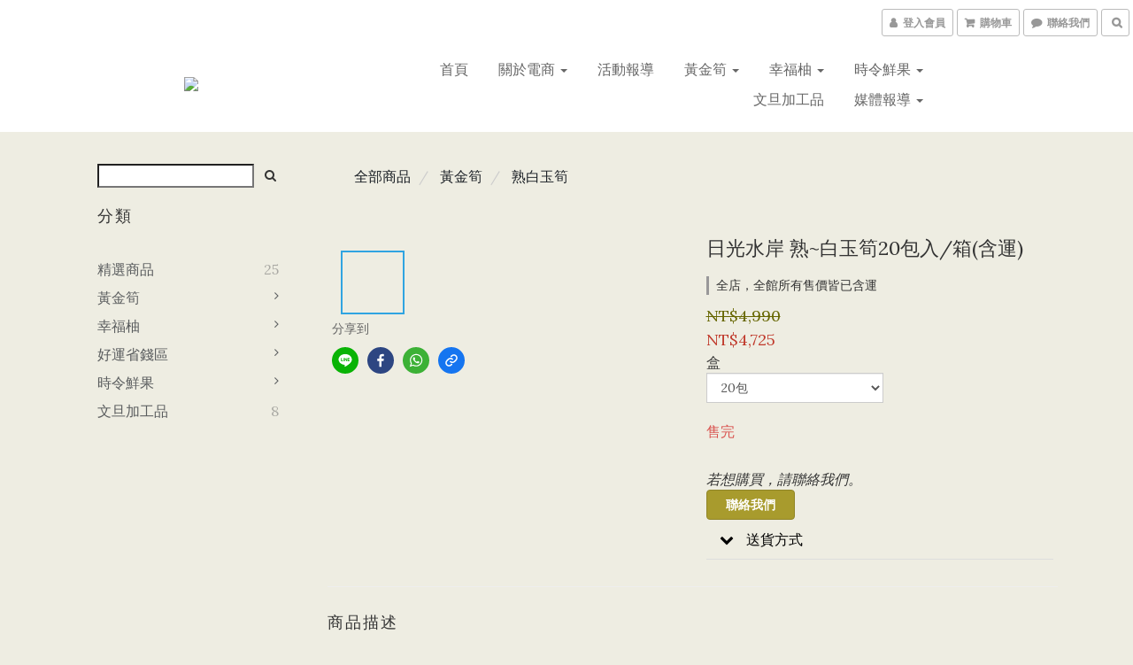

--- FILE ---
content_type: text/html; charset=utf-8
request_url: https://www.gotobali.com.tw/products/%E6%97%A5%E5%85%89%E6%B0%B4%E5%B2%B8-%E7%86%9F%E7%99%BD%E7%8E%89%E7%AD%8D20%E5%8C%85%E5%85%A5%E7%AE%B1
body_size: 53491
content:
<!DOCTYPE html>
<html lang="zh-hant">
<head>

  
    <title ng-non-bindable>日光水岸 熟~白玉筍20包入/箱</title>

  <meta name="description" content="八里區農會黃金筍為全國首家取得綠竹筍產銷履歷的產品，日光水岸  熟の黃金筍禮盒  多次入選全國農漁會百大精品    綠竹筍在八里區生產已逾百年，除了為鄉民帶來豐厚收入，其美好品質更是家喻戶曉，每年5至10月間是本鄉各大小餐廳慣用的美味佳餚，許多饕客慕名千里來一嚐朵頤。">

    <meta name="keywords" content="黃金筍,日光水岸">



    <link rel="preload" href="https://cdn.shoplineapp.com/s/javascripts/currencies.js" as="script">

  <link rel="preload" href="https://cdn.shoplineapp.com/assets/fonts/fontawesome-webfont.woff2?v=4.7.0" as="font" type="font/woff2" crossorigin>



      <link rel="preload" as="image" href="https://shoplineimg.com/5d41598cec3a6d0001847603/5f16ac242b553f004854beb6/800x.webp?source_format=jpg" media="(max-height: 950px)">

<!-- locale meta -->

<meta name="viewport" content="width=device-width, initial-scale=1.0, viewport-fit=cover">

<meta name="mobile-web-app-capable" content="yes">
<meta name="format-detection" content="telephone=no" />

<meta name="google" value="notranslate">




    <script type="application/ld+json">
    {"@context":"https://schema.org","@type":"WebSite","name":"八里區農會 小農電舖直銷站","url":"https://www.gotobali.com.tw"}
    </script>


  <link rel="shortcut icon" type="image/png" href="https://img.shoplineapp.com/media/image_clips/5d50bf6123fd73001ab86dfe/original.png?1565572961">

<!-- styles-->
<link rel="preconnect" href="https://fonts.gstatic.com">
<link href='https://fonts.googleapis.com/css?family=Open+Sans:300italic,400italic,600italic,700italic,800italic,400,300,600,700,800&display=swap' type='text/css' as="style" onload="this.rel='stylesheet'" />
<link href='https://fonts.googleapis.com/css?family=Source+Sans+Pro:200,300,400,600,700,900,200italic,300italic,400italic,600italic,700italic,900italic&display=swap' type='text/css' as="style" onload="this.rel='stylesheet'">
    <link rel="stylesheet" media="all" href="https://cdn.shoplineapp.com/assets/common-898e3d282d673c037e3500beff4d8e9de2ee50e01c27252b33520348e0b17da0.css" onload="" />

    <link rel="stylesheet" media="all" href="https://cdn.shoplineapp.com/assets/application-2cf2dbc52324adeef303693d883224cd4701b7a57a709b939703c1a9b0aa98b1.css" onload="" />

      <link rel="stylesheet" media="all" href="https://cdn.shoplineapp.com/assets/themes/lux.moss-b35e17f6cb29615274d8292215665c26232722425bfc177c01f895e5268534ed.css" onload="" />






<style>
  :root {

    --cookie-consent-popup-z-index: 1000;
  }
</style>


  <link rel="stylesheet" media="all" href="https://cdn.shoplineapp.com/packs/css/intl_tel_input-0d9daf73.chunk.css" />




<!-- styles-->



<!-- GLOBAL CONTENT FOR HTML HEAD START-->
<link href='https://fonts.googleapis.com/css?family=Lato:100,300,400,700,900,100italic,300italic,400italic,700italic,900italic&display=swap' type='text/css' rel="preload" as="style" onload="this.rel='stylesheet'" />
<link href='https://fonts.googleapis.com/css?family=Lora:400,700,400italic,700italic&display=swap' type='text/css' rel="preload" as="style" onload="this.rel='stylesheet'" />
<!-- GLOBAL CONTENT FOR HTML HEAD END -->


<!--- Site Ownership Data -->
    <meta name="google-site-verification" content="KW9_ZfR4SPolAMeVQf5htV-cGyVqmbqdWhCQJBLGDCs">
    <meta name="msvalidate.01" content="74AE1C412E2681035C585E6528C81CCF">
<!--- Site Ownership Data End-->

<base href="/">

  <style>
    .navbar {padding-top: 60px;padding-bottom:20px;width: 70%;}
#fixed-menu-container { top: 10px;}
.NavigationBar-mainMenu .List-item .Label {font-size: 15px;font-weight:600;}
.product-item .price {color: #666600;padding-top: 5px;font-size: 15px;}
.product-info .price-regular {font-weight: 400;color: #666600;}
.label{text-align: left;}
  </style>
  
<meta name="csrf-param" content="authenticity_token" />
<meta name="csrf-token" content="2wQvWy/5EnU0D5kC7xKdA0q6fwAtqn0HFhlAOS8NiKtSljnvMIJ3OGHpGcLzWlkQPgQpHDMlMEBGMUa4d0ayKA==" />


<!-- Start of Criteo one tag -->
<!-- End of Criteo one tag -->

<meta name="csrf-param" content="authenticity_token" />
<meta name="csrf-token" content="Y2+I3/XPozY5HeuCKsskXM27HgOwO279LDJACVv/UIvq/Z5r6rTGe2z7a0I2g+BPuQVIH660I7p8GkaIA7RqCA==" />
  

    <meta property="og:title" content="日光水岸 熟~白玉筍20包入/箱">

  <meta property="og:type" content="product"/>

    <meta property="og:url" content="https://www.gotobali.com.tw/products/日光水岸-熟白玉筍20包入箱">
    <link rel="canonical" href="https://www.gotobali.com.tw/products/日光水岸-熟白玉筍20包入箱">

  <meta property="og:description" content="八里區農會黃金筍為全國首家取得綠竹筍產銷履歷的產品，日光水岸  熟の黃金筍禮盒  多次入選全國農漁會百大精品    綠竹筍在八里區生產已逾百年，除了為鄉民帶來豐厚收入，其美好品質更是家喻戶曉，每年5至10月間是本鄉各大小餐廳慣用的美味佳餚，許多饕客慕名千里來一嚐朵頤。">

    <meta property="og:image" content="https://img.shoplineapp.com/media/image_clips/5f16ac242b553f004854beb6/original.jpg?1595321379">
    <meta name="thumbnail" content="https://img.shoplineapp.com/media/image_clips/5f16ac242b553f004854beb6/original.jpg?1595321379">

    <meta property="fb:app_id" content="">



<script type="text/javascript">
  window.mainConfig = JSON.parse('{\"sessionId\":\"\",\"merchantId\":\"5d41598cec3a6d0001847603\",\"appCoreHost\":\"shoplineapp.com\",\"assetHost\":\"https://cdn.shoplineapp.com/packs/\",\"apiBaseUrl\":\"http://shoplineapp.com\",\"eventTrackApi\":\"https://events.shoplytics.com/api\",\"frontCommonsApi\":\"https://front-commons.shoplineapp.com/api\",\"appendToUrl\":\"\",\"env\":\"production\",\"merchantData\":{\"_id\":\"5d41598cec3a6d0001847603\",\"addon_limit_enabled\":true,\"base_country_code\":\"TW\",\"base_currency\":{\"id\":\"twd\",\"iso_code\":\"TWD\",\"alternate_symbol\":\"NT$\",\"name\":\"New Taiwan Dollar\",\"symbol_first\":true,\"subunit_to_unit\":1},\"base_currency_code\":\"TWD\",\"beta_feature_keys\":[],\"brand_home_url\":\"https://www.gotobali.com.tw\",\"checkout_setting\":{\"enable_membership_autocheck\":true,\"enable_subscription_autocheck\":false,\"enforce_user_login_on_checkout\":false,\"enable_sc_fast_checkout\":false},\"current_plan_key\":\"basket\",\"current_theme_key\":\"lux.moss\",\"delivery_option_count\":2,\"enabled_stock_reminder\":true,\"handle\":\"gotobali\",\"identifier\":\"\",\"instagram_access_token\":\"\",\"instagram_id\":\"\",\"invoice_activation\":\"inactive\",\"is_image_service_enabled\":true,\"mobile_logo_media_url\":\"https://img.shoplineapp.com/media/image_clips/5d52135270e4ca001d969077/original.png?1565659985\",\"name\":\"八里區農會 小農電舖直銷站\",\"order_setting\":{\"invoice_activation\":\"inactive\",\"short_message_activation\":\"inactive\",\"stock_reminder_activation\":\"true\",\"default_out_of_stock_reminder\":true,\"auto_cancel_expired_orders\":true,\"auto_revert_credit\":false,\"enabled_order_auth_expiry\":true,\"enforce_user_login_on_checkout\":false,\"enable_order_split_einvoice_reissue\":false,\"no_duplicate_uniform_invoice\":false,\"hourly_auto_invoice\":false,\"enabled_location_id\":false,\"enabled_sf_hidden_product_name\":false,\"customer_return_order\":{\"enabled\":false,\"available_return_days\":\"7\"},\"customer_cancel_order\":{\"enabled\":false,\"auto_revert_credit\":false},\"custom_fields\":[{\"type\":\"text\",\"label\":\"發票寄送\",\"required\":\"true\",\"display_type\":\"dropdown\",\"dropdown_options\":[{\"zh-hant\":\"訂購人\"},{\"zh-hant\":\"收件人\"}],\"name_translations\":{\"zh-hant\":\"發票寄送\"},\"hint_translations\":{\"en\":\"\",\"zh-hant\":\"請於備註欄填寫寄送發票之地址\",\"zh-hk\":\"\",\"zh-cn\":\"\",\"zh-tw\":\"\",\"vi\":\"\",\"ms\":\"\",\"ja\":\"\",\"th\":\"\",\"id\":\"\",\"de\":\"\",\"fr\":\"\"},\"field_id\":\"6489156a7ef69d0014742ac5\"}],\"invoice\":{\"tax_id\":\"\"},\"facebook_messenging\":{\"status\":\"deactivated\"},\"status_update_sms\":{\"status\":\"deactivated\"},\"private_info_handle\":{\"enabled\":false,\"custom_fields_enabled\":false}},\"payment_method_count\":3,\"product_setting\":{\"enabled_product_review\":true,\"variation_display\":\"dropdown\",\"preorder_add_to_cart_button_display\":\"depend_on_stock\"},\"promotion_setting\":{\"show_promotion_reminder\":true,\"multi_order_discount_strategy\":\"multi_order_and_tier_promotions\",\"order_promotions_ignore_exclude_product\":true,\"order_gift_threshold_mode\":\"after_price_discounts\",\"order_free_shipping_threshold_mode\":\"after_all_discounts\",\"category_item_gift_threshold_mode\":\"before_discounts\",\"category_item_free_shipping_threshold_mode\":\"before_discounts\"},\"rollout_keys\":[\"2FA_google_authenticator\",\"3_layer_category\",\"3_layer_navigation\",\"3_layer_variation\",\"711_CB_13countries\",\"711_CB_pickup_TH\",\"711_c2b_report_v2\",\"711_cross_delivery\",\"AdminCancelRecurringSubscription_V1\",\"MC_manual_order\",\"MO_Apply_Coupon_Code\",\"StaffCanBeDeleted_V1\",\"SummaryStatement_V1\",\"UTM_export\",\"UTM_register\",\"abandoned_cart_notification\",\"add_system_fontstyle\",\"add_to_cart_revamp\",\"addon_products_limit_10\",\"addon_products_limit_unlimited\",\"addon_quantity\",\"address_format_batch2\",\"address_format_jp\",\"address_format_my\",\"address_format_us\",\"address_format_vn\",\"admin_app_extension\",\"admin_clientele_profile\",\"admin_custom_domain\",\"admin_image_service\",\"admin_logistic_bank_account\",\"admin_manual_order\",\"admin_realtime\",\"admin_vietnam_dong\",\"adminapp_order_form\",\"adminapp_wa_contacts_list\",\"ads_system_new_tab\",\"adyen_my_sc\",\"affiliate_by_product\",\"affiliate_dashboard\",\"affiliate_kol_report_appstore\",\"alipay_hk_sc\",\"android_pos_agent_clockin_n_out\",\"android_pos_purchase_order_partial_in_storage\",\"android_pos_save_send_receipt\",\"android_pos_v2_force_upgrade_version_1-50-0_date_2025-08-30\",\"app_categories_filtering\",\"app_multiplan\",\"app_subscription_prorated_billing\",\"apply_multi_order_discount\",\"apps_store\",\"apps_store_blog\",\"apps_store_fb_comment\",\"apps_store_wishlist\",\"appstore_free_trial\",\"archive_order_data\",\"archive_order_ui\",\"assign_products_to_category\",\"auth_flow_revamp\",\"auto_credit_percentage\",\"auto_credit_recurring\",\"auto_reply_comment\",\"auto_save_sf_plus_address\",\"auto_suspend_admin\",\"basket_comparising_link_CNY\",\"basket_comparising_link_HKD\",\"basket_comparising_link_TWD\",\"basket_invoice_field\",\"basket_pricing_page_cny\",\"basket_pricing_page_hkd\",\"basket_pricing_page_myr\",\"basket_pricing_page_sgd\",\"basket_pricing_page_thb\",\"basket_pricing_page_twd\",\"basket_pricing_page_usd\",\"basket_pricing_page_vnd\",\"basket_subscription_coupon\",\"basket_subscription_email\",\"bianco_setting\",\"bidding_select_product\",\"bing_ads\",\"birthday_format_v2\",\"block_gtm_for_lighthouse\",\"blog\",\"blog_app\",\"blog_revamp_admin\",\"blog_revamp_admin_category\",\"blog_revamp_doublewrite\",\"blog_revamp_related_products\",\"blog_revamp_shop_category\",\"blog_revamp_singleread\",\"breadcrumb\",\"broadcast_advanced_filters\",\"broadcast_analytics\",\"broadcast_clone\",\"broadcast_email_html\",\"broadcast_facebook_template\",\"broadcast_line_template\",\"broadcast_unsubscribe_email\",\"bulk_action_customer\",\"bulk_action_product\",\"bulk_import_multi_lang\",\"bulk_payment_delivery_setting\",\"bulk_printing_labels_711C2C\",\"bulk_update_dynamic_fields\",\"bulk_update_job\",\"bulk_update_new_fields\",\"bulk_update_product_download_with_filter\",\"bulk_update_tag\",\"bundle_add_type\",\"bundle_group\",\"bundle_page\",\"bundle_pricing\",\"bundle_promotion_apply_enhancement\",\"bundle_stackable\",\"buy_button\",\"buy_now_button\",\"buyandget_promotion\",\"callback_service\",\"cancel_order_by_customer\",\"cancel_order_by_customer_v2\",\"cart_addon\",\"cart_addon_condition\",\"cart_addon_limit\",\"cart_use_product_service\",\"cart_uuid\",\"category_banner_multiple\",\"category_limit_unlimited\",\"category_sorting\",\"channel_fb\",\"channel_integration\",\"channel_line\",\"charge_shipping_fee_by_product_qty\",\"chat_widget\",\"chat_widget_facebook\",\"chat_widget_livechat\",\"checkout_membercheckbox_toggle\",\"checkout_setting\",\"cn_pricing_page_2019\",\"combine_orders_app\",\"component_h1_tag\",\"connect_new_facebookpage\",\"consolidated_billing\",\"cookie_consent\",\"country_code\",\"coupon_center_back_to_cart\",\"coupon_notification\",\"coupon_v2\",\"create_staff_revamp\",\"credit_amount_condition_hidden\",\"credit_installment_payment_fee_hidden\",\"credit_point_triggerpoint\",\"crm_email_custom\",\"crm_notify_preview\",\"crm_sms_custom\",\"crm_sms_notify\",\"cross_shop_tracker\",\"custom_css\",\"custom_home_delivery_tw\",\"custom_notify\",\"custom_order_export\",\"customer_advanced_filter\",\"customer_coupon\",\"customer_custom_field_limit_5\",\"customer_data_secure\",\"customer_edit\",\"customer_export_v2\",\"customer_group\",\"customer_group_analysis\",\"customer_group_filter_p2\",\"customer_group_filter_p3\",\"customer_group_regenerate\",\"customer_group_sendcoupon\",\"customer_import_50000_failure_report\",\"customer_import_v2\",\"customer_import_v3\",\"customer_list\",\"customer_new_report\",\"customer_referral\",\"customer_referral_notify\",\"customer_search_match\",\"customer_tag\",\"dashboard_v2\",\"dashboard_v2_revamp\",\"date_picker_v2\",\"deep_link_support_linepay\",\"deep_link_support_payme\",\"deep_search\",\"default_theme_ultrachic\",\"delivery_time\",\"delivery_time_with_quantity\",\"design_submenu\",\"dev_center_app_store\",\"disable_footer_brand\",\"disable_old_upgrade_reminder\",\"domain_applicable\",\"doris_bien_setting\",\"dusk_setting\",\"ec_order_unlimit\",\"ecpay_expirydate\",\"ecpay_payment_gateway\",\"einvoice_bulk_update\",\"einvoice_edit\",\"einvoice_newlogic\",\"email_credit_expire_notify\",\"email_custom\",\"email_member_forget_password_notify\",\"email_member_register_notify\",\"email_order_notify\",\"email_verification\",\"enable_body_script\",\"enable_calculate_api_promotion_apply\",\"enable_calculate_api_promotion_filter\",\"enable_cart_api\",\"enable_cart_service\",\"enable_corejs_splitting\",\"enable_lazysizes_image_tag\",\"enable_new_css_bundle\",\"enable_order_status_callback_revamp_for_promotion\",\"enable_order_status_callback_revamp_for_storefront\",\"enable_promotion_usage_record\",\"enable_shopjs_splitting\",\"enhanced_catalog_feed\",\"exclude_product\",\"exclude_product_v2\",\"execute_shipment_permission\",\"export_inventory_report_v2\",\"express_cart\",\"facebook_ads\",\"facebook_dia\",\"facebook_line_promotion_notify\",\"facebook_login\",\"facebook_messenger_subscription\",\"facebook_notify\",\"facebook_pixel_manager\",\"fb_comment_app\",\"fb_entrance_optimization\",\"fb_feed_unlimit\",\"fb_group\",\"fb_multi_category_feed\",\"fb_pixel_matching\",\"fb_pixel_v2\",\"fb_post_management\",\"fb_product_set\",\"fb_ssapi\",\"fb_sub_button\",\"fbe_oe\",\"fbe_shop\",\"fbe_v2\",\"fbe_v2_edit\",\"feature_alttag_phase1\",\"feature_alttag_phase2\",\"flash_price_campaign\",\"fm_order_receipt\",\"fmt_c2c_newlabel\",\"fmt_revision\",\"footer_builder\",\"footer_builder_new\",\"form_builder\",\"form_builder_access\",\"form_builder_user_management\",\"form_builder_v2_elements\",\"form_builder_v2_receiver\",\"form_builder_v2_report\",\"get_coupon\",\"get_promotions_by_cart\",\"gift_shipping_promotion_discount_condition\",\"gifts_limit_10\",\"gifts_limit_unlimited\",\"gmv_revamp\",\"godaddy\",\"google_ads_api\",\"google_ads_manager\",\"google_analytics_4\",\"google_analytics_manager\",\"google_dynamic_remarketing_tag\",\"google_enhanced_conversions\",\"google_preorder_feed\",\"google_product_category_3rdlayer\",\"google_recaptcha\",\"google_remarketing_manager\",\"google_signup_login\",\"google_tag_manager\",\"gp_tw_sc\",\"group_url_bind_post_live\",\"h2_tag_phase1\",\"hct_logistics_bills_report\",\"hidden_product_p2\",\"hide_credit_point_record_balance\",\"hk_pricing_page_2019\",\"hkd_pricing_page_disabled_2020\",\"ig_browser_notify\",\"ig_live\",\"ig_login_entrance\",\"ig_new_api\",\"image_gallery\",\"image_gallery_p2\",\"image_host_by_region\",\"image_limit_30000\",\"image_widget_mobile\",\"instagram_create_post\",\"instagram_post_sales\",\"instant_order_form\",\"integrated_label_711\",\"integrated_sfexpress\",\"integration_one\",\"inventory_change_reason\",\"inventory_search_v2\",\"job_api_products_export\",\"job_api_user_export\",\"job_product_import\",\"jquery_v3\",\"kingsman_v2_setting\",\"layout_engine_service_kingsman_blogs\",\"layout_engine_service_kingsman_member_center\",\"layout_engine_service_kingsman_pdp\",\"layout_engine_service_kingsman_plp\",\"layout_engine_service_kingsman_promotions\",\"line_ads_tag\",\"line_broadcast\",\"line_login\",\"line_login_mobile\",\"line_point_cpa_tag\",\"line_shopping_new_fields\",\"live_after_keyword\",\"live_announce_bids\",\"live_announce_buyer\",\"live_bidding\",\"live_bulk_checkoutlink\",\"live_bulk_edit\",\"live_checkout_notification\",\"live_checkout_notification_all\",\"live_checkout_notification_message\",\"live_comment_discount\",\"live_comment_robot\",\"live_create_product_v2\",\"live_crosspost\",\"live_dashboard_product\",\"live_event_discount\",\"live_exclusive_price\",\"live_fb_group\",\"live_fhd_video\",\"live_general_settings\",\"live_group_event\",\"live_host_panel\",\"live_ig_messenger_broadcast\",\"live_ig_product_recommend\",\"live_im_switch\",\"live_keyword_switch\",\"live_line_broadcast\",\"live_line_multidisplay\",\"live_luckydraw_enhancement\",\"live_messenger_broadcast\",\"live_order_block\",\"live_print_advanced\",\"live_product_recommend\",\"live_shopline_keyword\",\"live_stream_settings\",\"locale_revamp\",\"logistic_bill_v2_711_b2c\",\"logistic_bill_v2_711_c2c\",\"logo_favicon\",\"luckydraw_products\",\"luckydraw_qualification\",\"manual_activation\",\"manual_order\",\"manual_order_7-11\",\"manual_order_ec_to_sc\",\"manually_bind_post\",\"marketing_affiliate\",\"marketing_affiliate_p2\",\"mc-history-instant\",\"mc_711crossborder\",\"mc_ad_tag\",\"mc_assign_message\",\"mc_auto_bind_member\",\"mc_autoreply_question\",\"mc_broadcast\",\"mc_bulk_read\",\"mc_chatbot_template\",\"mc_delete_message\",\"mc_edit_cart\",\"mc_history_instant\",\"mc_history_post\",\"mc_im\",\"mc_inbox_autoreply\",\"mc_instant_notifications\",\"mc_invoicetitle_optional\",\"mc_keyword_autotagging\",\"mc_line_broadcast\",\"mc_line_cart\",\"mc_logistics_hct\",\"mc_logistics_tcat\",\"mc_manage_blacklist\",\"mc_mark_todo\",\"mc_new_menu\",\"mc_phone_tag\",\"mc_reminder_unpaid\",\"mc_reply_pic\",\"mc_setting_message\",\"mc_setting_orderform\",\"mc_shop_message_refactor\",\"mc_sort_waitingtime\",\"mc_sort_waitingtime_new\",\"mc_tw_invoice\",\"media_gcp_upload\",\"member_center_profile_revamp\",\"member_import_notify\",\"member_info_reward\",\"member_info_reward_subscription\",\"member_password_setup_notify\",\"membership_tier_double_write\",\"memebr_center_point_credit_revamp\",\"menu_limit_100\",\"merchant_automatic_payment_setting\",\"merchant_bills_banktransfer\",\"message_center_v3\",\"message_revamp\",\"mo_remove_discount\",\"mobile_and_email_signup\",\"mobile_signup_p2\",\"modularize_address_format\",\"molpay_credit_card\",\"multi_lang\",\"multicurrency\",\"my_pricing_page_2019\",\"myapp_reauth_alert\",\"myr_pricing_page_disabled_2020\",\"new_app_subscription\",\"new_layout_for_mobile_and_pc\",\"new_onboarding_flow\",\"new_return_management\",\"new_settings_apply_all_promotion\",\"new_signup_flow\",\"new_sinopac_3d\",\"notification_custom_sending_time\",\"npb_theme_philia\",\"npb_widget_font_size_color\",\"ob_revamp\",\"ob_sgstripe\",\"ob_twecpay\",\"oceanpay\",\"old_fbe_removal\",\"onboarding_basketplan\",\"onboarding_handle\",\"one_new_filter\",\"one_page_store\",\"one_page_store_checkout\",\"one_page_store_clone\",\"one_page_store_product_set\",\"online_credit_redemption_toggle\",\"online_store_design\",\"online_store_design_setup_guide_basketplan\",\"order_add_to_cart\",\"order_archive_calculation_revamp_crm_amount\",\"order_archive_calculation_revamp_crm_member\",\"order_archive_product_testing\",\"order_archive_testing\",\"order_archive_testing_crm\",\"order_archive_testing_order_details\",\"order_archive_testing_return_order\",\"order_confirmation_slip_upload\",\"order_custom_field_limit_5\",\"order_custom_notify\",\"order_decoupling_product_revamp\",\"order_discount_stackable\",\"order_export_366day\",\"order_export_v2\",\"order_filter_shipped_date\",\"order_message_broadcast\",\"order_new_source\",\"order_promotion_split\",\"order_search_custom_field\",\"order_search_sku\",\"order_select_across_pages\",\"order_sms_notify\",\"order_split\",\"order_status_non_automation\",\"order_status_tag_color\",\"orderemail_new_logic\",\"other_custom_notify\",\"out_of_stock_order\",\"page_builder_revamp\",\"page_builder_revamp_theme_setting\",\"page_builder_section_cache_enabled\",\"page_builder_widget_accordion\",\"page_builder_widget_blog\",\"page_builder_widget_category\",\"page_builder_widget_collage\",\"page_builder_widget_countdown\",\"page_builder_widget_custom_liquid\",\"page_builder_widget_instagram\",\"page_builder_widget_product_text\",\"page_builder_widget_subscription\",\"page_builder_widget_video\",\"page_limit_unlimited\",\"page_view_cache\",\"pakpobox\",\"partial_free_shipping\",\"payme\",\"payment_condition\",\"payment_fee_config\",\"payment_image\",\"payment_slip_notify\",\"paypal_upgrade\",\"pdp_image_lightbox\",\"pdp_image_lightbox_icon\",\"pending_subscription\",\"philia_setting\",\"pickup_remember_store\",\"plp_label_wording\",\"plp_product_seourl\",\"pos_only_product_settings\",\"pos_retail_store_price\",\"pos_setup_guide_basketplan\",\"post_cancel_connect\",\"post_commerce_stack_comment\",\"post_fanpage_luckydraw\",\"post_fb_group\",\"post_general_setting\",\"post_lock_pd\",\"post_sales_dashboard\",\"postsale_auto_reply\",\"postsale_create_post\",\"postsale_ig_auto_reply\",\"postsales_connect_multiple_posts\",\"preorder_limit\",\"product_cost_permission\",\"product_feed_info\",\"product_feed_manager_availability\",\"product_feed_revamp\",\"product_index_v2\",\"product_info\",\"product_limit_1000\",\"product_log_v2\",\"product_page_limit_10\",\"product_quantity_update\",\"product_recommendation_abtesting\",\"product_revamp_doublewrite\",\"product_revamp_singleread\",\"product_review_import\",\"product_review_import_installable\",\"product_review_plp\",\"product_search\",\"product_summary\",\"promotion_blacklist\",\"promotion_filter_by_date\",\"promotion_first_purchase\",\"promotion_first_purchase_channel\",\"promotion_hour\",\"promotion_limit_100\",\"promotion_limit_unlimited\",\"promotion_minitem\",\"promotion_page\",\"promotion_page_reminder\",\"promotion_page_seo_button\",\"promotion_record_archive_test\",\"promotion_reminder\",\"purchase_limit_campaign\",\"quick_answer\",\"recaptcha_reset_pw\",\"redirect_301_settings\",\"rejected_bill_reminder\",\"remove_fblike_sc\",\"repay_cookie\",\"replace_janus_interface\",\"replace_lms_old_oa_interface\",\"reports\",\"revert_credit_p2\",\"revert_credit_status\",\"sales_dashboard\",\"sangria_setting\",\"sc_advanced_keyword\",\"sc_alipay_standard\",\"sc_atm\",\"sc_auto_bind_member\",\"sc_autodetect_address\",\"sc_autodetect_paymentslip\",\"sc_autoreply_icebreaker\",\"sc_clearcart\",\"sc_clearcart_all\",\"sc_comment_label\",\"sc_comment_list\",\"sc_conversations_statistics_sunset\",\"sc_download_adminapp\",\"sc_group_pm_commentid\",\"sc_group_webhook\",\"sc_intercom\",\"sc_list_search\",\"sc_mo_711emap\",\"sc_outstock_msg\",\"sc_overall_statistics_api_v3\",\"sc_pickup\",\"sc_product_variation\",\"sc_slp_subscription_promotion\",\"sc_standard\",\"sc_store_pickup\",\"sc_wa_message_report\",\"scheduled_home_page\",\"search_function_image_gallery\",\"security_center\",\"select_all_customer\",\"select_all_inventory\",\"send_coupon_notification\",\"session_expiration_period\",\"setup_guide_basketplan\",\"sfexpress_centre\",\"sfexpress_eflocker\",\"sfexpress_service\",\"sfexpress_store\",\"sg_onboarding_currency\",\"share_cart_link\",\"shop_builder_plp\",\"shop_category_filter\",\"shop_category_filter_bulk_action\",\"shop_product_search_rate_limit\",\"shop_related_recaptcha\",\"shop_template_advanced_setting\",\"shopback_cashback\",\"shopline_captcha\",\"shopline_email_captcha\",\"shopline_product_reviews\",\"shoplytics_api_ordersales_v4\",\"shoplytics_api_psa_wide_table\",\"shoplytics_benchmark\",\"shoplytics_broadcast_api_v3\",\"shoplytics_channel_store_permission\",\"shoplytics_credit_analysis\",\"shoplytics_customer_refactor_api_v3\",\"shoplytics_date_picker_v2\",\"shoplytics_event_realtime_refactor_api_v3\",\"shoplytics_events_api_v3\",\"shoplytics_export_flex\",\"shoplytics_homepage_v2\",\"shoplytics_invoices_api_v3\",\"shoplytics_lite\",\"shoplytics_membership_tier_growth\",\"shoplytics_orders_api_v3\",\"shoplytics_ordersales_v3\",\"shoplytics_payments_api_v3\",\"shoplytics_product_revamp_api_v3\",\"shoplytics_promotions_api_v3\",\"shoplytics_psa_multi_stores_export\",\"shoplytics_psa_sub_categories\",\"shoplytics_rfim_enhancement_v3\",\"shoplytics_session_metrics\",\"shoplytics_staff_api_v3\",\"shoplytics_to_hd\",\"shopping_session_enabled\",\"signin_register_revamp\",\"skya_setting\",\"sl_logistics_bulk_action\",\"sl_logistics_fmt_freeze\",\"sl_logistics_modularize\",\"sl_payment_alipay\",\"sl_payment_cc\",\"sl_payment_standard_v2\",\"sl_payment_type_check\",\"sl_payments_apple_pay\",\"sl_payments_cc_promo\",\"sl_payments_my_cc\",\"sl_payments_my_fpx\",\"sl_payments_sg_cc\",\"sl_payments_tw_cc\",\"sl_pos_admin_cancel_order\",\"sl_pos_admin_delete_order\",\"sl_pos_admin_inventory_transfer\",\"sl_pos_admin_order_archive_testing\",\"sl_pos_admin_purchase_order\",\"sl_pos_admin_register_shift\",\"sl_pos_admin_staff\",\"sl_pos_agent_by_channel\",\"sl_pos_agent_clockin_n_out\",\"sl_pos_agent_performance\",\"sl_pos_android_A4_printer\",\"sl_pos_android_check_cart_items_with_local_db\",\"sl_pos_android_order_reduction\",\"sl_pos_android_receipt_enhancement\",\"sl_pos_app_order_archive_testing\",\"sl_pos_app_transaction_filter_enhance\",\"sl_pos_bugfender_log_reduction\",\"sl_pos_bulk_import_update_enhancement\",\"sl_pos_check_duplicate_create_order\",\"sl_pos_claim_coupon\",\"sl_pos_convert_order_to_cart_by_snapshot\",\"sl_pos_customerID_duplicate_check\",\"sl_pos_customer_info_enhancement\",\"sl_pos_customized_price\",\"sl_pos_disable_touchid_unlock\",\"sl_pos_discount\",\"sl_pos_einvoice_refactor\",\"sl_pos_feature_permission\",\"sl_pos_force_upgrade_1-109-0\",\"sl_pos_force_upgrade_1-110-1\",\"sl_pos_free_gifts_promotion\",\"sl_pos_from_Swift_to_OC\",\"sl_pos_iOS_A4_printer\",\"sl_pos_iOS_app_transaction_filter_enhance\",\"sl_pos_iOS_cashier_revamp_cart\",\"sl_pos_iOS_cashier_revamp_product_list\",\"sl_pos_iPadOS_version_upgrade_remind_16_0_0\",\"sl_pos_initiate_couchbase\",\"sl_pos_inventory_count\",\"sl_pos_inventory_count_difference_reason\",\"sl_pos_inventory_count_for_selected_products\",\"sl_pos_inventory_feature_module\",\"sl_pos_inventory_transfer_app_can_create_note_date\",\"sl_pos_inventory_transfer_insert_enhancement\",\"sl_pos_inventory_transfer_request\",\"sl_pos_invoice_product_name_filter\",\"sl_pos_invoice_swiftUI_revamp\",\"sl_pos_invoice_toast_show\",\"sl_pos_ios_receipt_info_enhancement\",\"sl_pos_ios_small_label_enhancement\",\"sl_pos_ios_version_upgrade_remind\",\"sl_pos_itc\",\"sl_pos_logo_terms_and_condition\",\"sl_pos_new_report_customer_analysis\",\"sl_pos_new_report_daily_payment_methods\",\"sl_pos_new_report_overview\",\"sl_pos_new_report_product_preorder\",\"sl_pos_new_report_transaction_detail\",\"sl_pos_no_minimum_age\",\"sl_pos_order_refactor_admin\",\"sl_pos_order_upload_using_pos_service\",\"sl_pos_partial_return\",\"sl_pos_password_setting_refactor\",\"sl_pos_payment\",\"sl_pos_payment_method_picture\",\"sl_pos_payment_method_prioritized_and_hidden\",\"sl_pos_payoff_preorder\",\"sl_pos_product_add_to_cart_refactor\",\"sl_pos_product_variation_ui\",\"sl_pos_promotion\",\"sl_pos_purchase_order_onlinestore\",\"sl_pos_purchase_order_partial_in_storage\",\"sl_pos_receipt_information\",\"sl_pos_receipt_preorder_return_enhancement\",\"sl_pos_receipt_swiftUI_revamp\",\"sl_pos_register_shift\",\"sl_pos_report_shoplytics_psi\",\"sl_pos_revert_credit\",\"sl_pos_save_send_receipt\",\"sl_pos_show_coupon\",\"sl_pos_stock_refactor\",\"sl_pos_supplier_refactor\",\"sl_pos_toast_revamp\",\"sl_pos_transaction_conflict\",\"sl_pos_transaction_view_admin\",\"sl_pos_transfer_onlinestore\",\"sl_pos_user_permission\",\"sl_pos_variation_setting_refactor\",\"sl_purchase_order_search_create_enhancement\",\"slp_bank_promotion\",\"slp_product_subscription\",\"slp_remember_credit_card\",\"slp_swap\",\"smart_omo_appstore\",\"smart_product_recommendation\",\"smart_product_recommendation_regular\",\"smart_recommended_related_products\",\"sms_custom\",\"sms_with_shop_name\",\"social_channel_revamp\",\"social_channel_user\",\"social_name_in_order\",\"sso_lang_th\",\"sso_lang_vi\",\"staff_elasticsearch\",\"staff_limit_5\",\"staff_service_migration\",\"static_resource_host_by_region\",\"stop_slp_approvedemail\",\"storefront_app_extension\",\"storefront_return\",\"stripe_3d_secure\",\"stripe_3ds_cny\",\"stripe_3ds_hkd\",\"stripe_3ds_myr\",\"stripe_3ds_sgd\",\"stripe_3ds_thb\",\"stripe_3ds_usd\",\"stripe_3ds_vnd\",\"stripe_google_pay\",\"stripe_payment_intents\",\"stripe_radar\",\"stripe_subscription_my_account\",\"structured_data\",\"sub_sgstripe\",\"subscription_config_edit\",\"subscription_config_edit_delivery_payment\",\"subscription_currency\",\"tappay_3D_secure\",\"tappay_sdk_v2_3_2\",\"tappay_sdk_v3\",\"tax_inclusive_setting\",\"taxes_settings\",\"tcat_711pickup_sl_logisitics\",\"tcat_logistics_bills_report\",\"tcat_newlabel\",\"th_pricing_page_2020\",\"thb_pricing_page_disabled_2020\",\"theme_bianco\",\"theme_doris_bien\",\"theme_kingsman_v2\",\"theme_level_3\",\"theme_sangria\",\"theme_ultrachic\",\"tnc-checkbox\",\"toggle_mobile_category\",\"tw_app_shopback_cashback\",\"tw_fm_sms\",\"tw_pricing_page_2019\",\"tw_stripe_subscription\",\"twd_pricing_page_disabled_2020\",\"uc_integration\",\"uc_v2_endpoints\",\"ultra_setting\",\"unified_admin\",\"use_ngram_for_order_search\",\"user_center_social_channel\",\"variant_image_selector\",\"variant_saleprice_cost_weight\",\"variation_label_swatches\",\"varm_setting\",\"vn_pricing_page_2020\",\"vnd_pricing_page_disabled_2020\",\"whatsapp_extension\",\"whatsapp_order_form\",\"whatsapp_orderstatus_toggle\",\"yahoo_dot\",\"zotabox_installable\"],\"shop_default_home_url\":\"https://gotobali.shoplineapp.com\",\"shop_status\":\"open\",\"show_sold_out\":true,\"sl_payment_merchant_id\":\"3511610059045091328\",\"supported_languages\":[\"en\",\"zh-hant\"],\"tags\":[\"other\"],\"time_zone\":\"Asia/Taipei\",\"updated_at\":\"2026-01-27T09:00:32.533Z\",\"user_setting\":{\"_id\":\"5d41598c338bb60039739a7f\",\"created_at\":\"2019-07-31T09:04:12.535Z\",\"data\":{\"enable_user_credit\":true,\"signup_method\":\"email\",\"sms_verification\":{\"status\":\"false\"},\"email_verification\":{\"status\":\"false\"},\"login_with_verification\":{\"status\":\"false\"},\"member_info_reward\":{\"enabled\":false,\"coupons\":{\"enabled\":false}}},\"item_type\":\"\",\"key\":\"users\",\"name\":null,\"owner_id\":\"5d41598cec3a6d0001847603\",\"owner_type\":\"Merchant\",\"publish_status\":\"published\",\"status\":\"active\",\"updated_at\":\"2023-05-03T11:49:08.563Z\",\"value\":null}},\"localeData\":{\"loadedLanguage\":{\"name\":\"繁體中文\",\"code\":\"zh-hant\"},\"supportedLocales\":[{\"name\":\"English\",\"code\":\"en\"},{\"name\":\"繁體中文\",\"code\":\"zh-hant\"}]},\"currentUser\":null,\"themeSettings\":{\"categories_collapsed\":true,\"mobile_categories_collapsed\":false,\"image_fill\":false,\"hide_language_selector\":true,\"is_multicurrency_enabled\":false,\"show_promotions_on_product\":true,\"enabled_quick_cart\":true,\"opens_in_new_tab\":false,\"category_page\":\"48\",\"goto_top\":true,\"mobile_categories_removed\":false,\"buy_now_button\":{\"enabled\":false,\"color\":\"fb7813\"},\"enable_gdpr_cookies_banner\":false,\"plp_wishlist\":false},\"isMultiCurrencyEnabled\":false,\"features\":{\"plans\":{\"free\":{\"member_price\":false,\"cart_addon\":false,\"google_analytics_ecommerce\":false,\"membership\":false,\"shopline_logo\":true,\"user_credit\":{\"manaul\":false,\"auto\":false},\"variant_image_selector\":false},\"standard\":{\"member_price\":false,\"cart_addon\":false,\"google_analytics_ecommerce\":false,\"membership\":false,\"shopline_logo\":true,\"user_credit\":{\"manaul\":false,\"auto\":false},\"variant_image_selector\":false},\"starter\":{\"member_price\":false,\"cart_addon\":false,\"google_analytics_ecommerce\":false,\"membership\":false,\"shopline_logo\":true,\"user_credit\":{\"manaul\":false,\"auto\":false},\"variant_image_selector\":false},\"pro\":{\"member_price\":false,\"cart_addon\":false,\"google_analytics_ecommerce\":false,\"membership\":false,\"shopline_logo\":false,\"user_credit\":{\"manaul\":false,\"auto\":false},\"variant_image_selector\":false},\"business\":{\"member_price\":false,\"cart_addon\":false,\"google_analytics_ecommerce\":true,\"membership\":true,\"shopline_logo\":false,\"user_credit\":{\"manaul\":false,\"auto\":false},\"facebook_comments_plugin\":true,\"variant_image_selector\":false},\"basic\":{\"member_price\":false,\"cart_addon\":false,\"google_analytics_ecommerce\":false,\"membership\":false,\"shopline_logo\":false,\"user_credit\":{\"manaul\":false,\"auto\":false},\"variant_image_selector\":false},\"basic2018\":{\"member_price\":false,\"cart_addon\":false,\"google_analytics_ecommerce\":false,\"membership\":false,\"shopline_logo\":true,\"user_credit\":{\"manaul\":false,\"auto\":false},\"variant_image_selector\":false},\"sc\":{\"member_price\":false,\"cart_addon\":false,\"google_analytics_ecommerce\":true,\"membership\":false,\"shopline_logo\":true,\"user_credit\":{\"manaul\":false,\"auto\":false},\"facebook_comments_plugin\":true,\"facebook_chat_plugin\":true,\"variant_image_selector\":false},\"advanced\":{\"member_price\":false,\"cart_addon\":false,\"google_analytics_ecommerce\":true,\"membership\":false,\"shopline_logo\":false,\"user_credit\":{\"manaul\":false,\"auto\":false},\"facebook_comments_plugin\":true,\"facebook_chat_plugin\":true,\"variant_image_selector\":false},\"premium\":{\"member_price\":true,\"cart_addon\":true,\"google_analytics_ecommerce\":true,\"membership\":true,\"shopline_logo\":false,\"user_credit\":{\"manaul\":true,\"auto\":true},\"google_dynamic_remarketing\":true,\"facebook_comments_plugin\":true,\"facebook_chat_plugin\":true,\"wish_list\":true,\"facebook_messenger_subscription\":true,\"product_feed\":true,\"express_checkout\":true,\"variant_image_selector\":true},\"enterprise\":{\"member_price\":true,\"cart_addon\":true,\"google_analytics_ecommerce\":true,\"membership\":true,\"shopline_logo\":false,\"user_credit\":{\"manaul\":true,\"auto\":true},\"google_dynamic_remarketing\":true,\"facebook_comments_plugin\":true,\"facebook_chat_plugin\":true,\"wish_list\":true,\"facebook_messenger_subscription\":true,\"product_feed\":true,\"express_checkout\":true,\"variant_image_selector\":true},\"crossborder\":{\"member_price\":true,\"cart_addon\":true,\"google_analytics_ecommerce\":true,\"membership\":true,\"shopline_logo\":false,\"user_credit\":{\"manaul\":true,\"auto\":true},\"google_dynamic_remarketing\":true,\"facebook_comments_plugin\":true,\"facebook_chat_plugin\":true,\"wish_list\":true,\"facebook_messenger_subscription\":true,\"product_feed\":true,\"express_checkout\":true,\"variant_image_selector\":true},\"o2o\":{\"member_price\":true,\"cart_addon\":true,\"google_analytics_ecommerce\":true,\"membership\":true,\"shopline_logo\":false,\"user_credit\":{\"manaul\":true,\"auto\":true},\"google_dynamic_remarketing\":true,\"facebook_comments_plugin\":true,\"facebook_chat_plugin\":true,\"wish_list\":true,\"facebook_messenger_subscription\":true,\"product_feed\":true,\"express_checkout\":true,\"subscription_product\":true,\"variant_image_selector\":true}}},\"requestCountry\":\"US\",\"trackerEventData\":{\"Product ID\":\"5ed4a85b145d320030967810\"},\"isRecaptchaEnabled\":false,\"isRecaptchaEnterprise\":true,\"recaptchaEnterpriseSiteKey\":\"6LeMcv0hAAAAADjAJkgZLpvEiuc6migO0KyLEadr\",\"recaptchaEnterpriseCheckboxSiteKey\":\"6LfQVEEoAAAAAAzllcvUxDYhfywH7-aY52nsJ2cK\",\"recaptchaSiteKey\":\"6LeMcv0hAAAAADjAJkgZLpvEiuc6migO0KyLEadr\",\"currencyData\":{\"supportedCurrencies\":[{\"name\":\"$ HKD\",\"symbol\":\"$\",\"iso_code\":\"hkd\"},{\"name\":\"P MOP\",\"symbol\":\"P\",\"iso_code\":\"mop\"},{\"name\":\"¥ CNY\",\"symbol\":\"¥\",\"iso_code\":\"cny\"},{\"name\":\"$ TWD\",\"symbol\":\"$\",\"iso_code\":\"twd\"},{\"name\":\"$ USD\",\"symbol\":\"$\",\"iso_code\":\"usd\"},{\"name\":\"$ SGD\",\"symbol\":\"$\",\"iso_code\":\"sgd\"},{\"name\":\"€ EUR\",\"symbol\":\"€\",\"iso_code\":\"eur\"},{\"name\":\"$ AUD\",\"symbol\":\"$\",\"iso_code\":\"aud\"},{\"name\":\"£ GBP\",\"symbol\":\"£\",\"iso_code\":\"gbp\"},{\"name\":\"₱ PHP\",\"symbol\":\"₱\",\"iso_code\":\"php\"},{\"name\":\"RM MYR\",\"symbol\":\"RM\",\"iso_code\":\"myr\"},{\"name\":\"฿ THB\",\"symbol\":\"฿\",\"iso_code\":\"thb\"},{\"name\":\"د.إ AED\",\"symbol\":\"د.إ\",\"iso_code\":\"aed\"},{\"name\":\"¥ JPY\",\"symbol\":\"¥\",\"iso_code\":\"jpy\"},{\"name\":\"$ BND\",\"symbol\":\"$\",\"iso_code\":\"bnd\"},{\"name\":\"₩ KRW\",\"symbol\":\"₩\",\"iso_code\":\"krw\"},{\"name\":\"Rp IDR\",\"symbol\":\"Rp\",\"iso_code\":\"idr\"},{\"name\":\"₫ VND\",\"symbol\":\"₫\",\"iso_code\":\"vnd\"},{\"name\":\"$ CAD\",\"symbol\":\"$\",\"iso_code\":\"cad\"}],\"requestCountryCurrencyCode\":\"TWD\"},\"previousUrl\":\"\",\"checkoutLandingPath\":\"/cart\",\"webpSupported\":true,\"pageType\":\"products-show\",\"paypalCnClientId\":\"AYVtr8kMzEyRCw725vQM_-hheFyo1FuWeaup4KPSvU1gg44L-NG5e2PNcwGnMo2MLCzGRg4eVHJhuqBP\",\"efoxPayVersion\":\"1.0.60\",\"universalPaymentSDKUrl\":\"https://cdn.myshopline.com\",\"shoplinePaymentCashierSDKUrl\":\"https://cdn.myshopline.com/pay/paymentElement/1.7.1/index.js\",\"shoplinePaymentV2Env\":\"prod\",\"shoplinePaymentGatewayEnv\":\"prod\",\"currentPath\":\"/products/%E6%97%A5%E5%85%89%E6%B0%B4%E5%B2%B8-%E7%86%9F%E7%99%BD%E7%8E%89%E7%AD%8D20%E5%8C%85%E5%85%A5%E7%AE%B1\",\"isExceedCartLimitation\":null,\"familyMartEnv\":\"prod\",\"familyMartConfig\":{\"cvsname\":\"familymart.shoplineapp.com\"},\"familyMartFrozenConfig\":{\"cvsname\":\"familymartfreeze.shoplineapp.com\",\"cvslink\":\"https://familymartfreeze.shoplineapp.com/familymart_freeze_callback\",\"emap\":\"https://ecmfme.map.com.tw/ReceiveOrderInfo.aspx\"},\"pageIdentifier\":\"product_detail\",\"staticResourceHost\":\"https://static.shoplineapp.com/\",\"facebookAppId\":\"467428936681900\",\"facebookSdkVersion\":\"v2.7\",\"criteoAccountId\":null,\"criteoEmail\":null,\"shoplineCaptchaEnv\":\"prod\",\"shoplineCaptchaPublicKey\":\"MIGfMA0GCSqGSIb3DQEBAQUAA4GNADCBiQKBgQCUXpOVJR72RcVR8To9lTILfKJnfTp+f69D2azJDN5U9FqcZhdYfrBegVRKxuhkwdn1uu6Er9PWV4Tp8tRuHYnlU+U72NRpb0S3fmToXL3KMKw/4qu2B3EWtxeh/6GPh3leTvMteZpGRntMVmJCJdS8PY1CG0w6QzZZ5raGKXQc2QIDAQAB\",\"defaultBlockedSmsCountries\":\"PS,MG,KE,AO,KG,UG,AZ,ZW,TJ,NG,GT,DZ,BD,BY,AF,LK,MA,EH,MM,EG,LV,OM,LT,UA,RU,KZ,KH,LY,ML,MW,IR,EE\"}');
</script>

  <script
    src="https://browser.sentry-cdn.com/6.8.0/bundle.tracing.min.js"
    integrity="sha384-PEpz3oi70IBfja8491RPjqj38s8lBU9qHRh+tBurFb6XNetbdvlRXlshYnKzMB0U"
    crossorigin="anonymous"
    defer
  ></script>
  <script
    src="https://browser.sentry-cdn.com/6.8.0/captureconsole.min.js"
    integrity="sha384-FJ5n80A08NroQF9DJzikUUhiCaQT2rTIYeJyHytczDDbIiejfcCzBR5lQK4AnmVt"
    crossorigin="anonymous"
    defer
  ></script>

<script>
  function sriOnError (event) {
    if (window.Sentry) window.Sentry.captureException(event);

    var script = document.createElement('script');
    var srcDomain = new URL(this.src).origin;
    script.src = this.src.replace(srcDomain, '');
    if (this.defer) script.setAttribute("defer", "defer");
    document.getElementsByTagName('head')[0].insertBefore(script, null);
  }
</script>

<script>window.lazySizesConfig={},Object.assign(window.lazySizesConfig,{lazyClass:"sl-lazy",loadingClass:"sl-lazyloading",loadedClass:"sl-lazyloaded",preloadClass:"sl-lazypreload",errorClass:"sl-lazyerror",iframeLoadMode:"1",loadHidden:!1});</script>
<script>!function(e,t){var a=t(e,e.document,Date);e.lazySizes=a,"object"==typeof module&&module.exports&&(module.exports=a)}("undefined"!=typeof window?window:{},function(e,t,a){"use strict";var n,i;if(function(){var t,a={lazyClass:"lazyload",loadedClass:"lazyloaded",loadingClass:"lazyloading",preloadClass:"lazypreload",errorClass:"lazyerror",autosizesClass:"lazyautosizes",fastLoadedClass:"ls-is-cached",iframeLoadMode:0,srcAttr:"data-src",srcsetAttr:"data-srcset",sizesAttr:"data-sizes",minSize:40,customMedia:{},init:!0,expFactor:1.5,hFac:.8,loadMode:2,loadHidden:!0,ricTimeout:0,throttleDelay:125};for(t in i=e.lazySizesConfig||e.lazysizesConfig||{},a)t in i||(i[t]=a[t])}(),!t||!t.getElementsByClassName)return{init:function(){},cfg:i,noSupport:!0};var s,o,r,l,c,d,u,f,m,y,h,z,g,v,p,C,b,A,E,_,w,M,N,x,L,W,S,B,T,F,R,D,k,H,O,P,$,q,I,U,j,G,J,K,Q,V=t.documentElement,X=e.HTMLPictureElement,Y="addEventListener",Z="getAttribute",ee=e[Y].bind(e),te=e.setTimeout,ae=e.requestAnimationFrame||te,ne=e.requestIdleCallback,ie=/^picture$/i,se=["load","error","lazyincluded","_lazyloaded"],oe={},re=Array.prototype.forEach,le=function(e,t){return oe[t]||(oe[t]=new RegExp("(\\s|^)"+t+"(\\s|$)")),oe[t].test(e[Z]("class")||"")&&oe[t]},ce=function(e,t){le(e,t)||e.setAttribute("class",(e[Z]("class")||"").trim()+" "+t)},de=function(e,t){var a;(a=le(e,t))&&e.setAttribute("class",(e[Z]("class")||"").replace(a," "))},ue=function(e,t,a){var n=a?Y:"removeEventListener";a&&ue(e,t),se.forEach(function(a){e[n](a,t)})},fe=function(e,a,i,s,o){var r=t.createEvent("Event");return i||(i={}),i.instance=n,r.initEvent(a,!s,!o),r.detail=i,e.dispatchEvent(r),r},me=function(t,a){var n;!X&&(n=e.picturefill||i.pf)?(a&&a.src&&!t[Z]("srcset")&&t.setAttribute("srcset",a.src),n({reevaluate:!0,elements:[t]})):a&&a.src&&(t.src=a.src)},ye=function(e,t){return(getComputedStyle(e,null)||{})[t]},he=function(e,t,a){for(a=a||e.offsetWidth;a<i.minSize&&t&&!e._lazysizesWidth;)a=t.offsetWidth,t=t.parentNode;return a},ze=(l=[],c=r=[],d=function(){var e=c;for(c=r.length?l:r,s=!0,o=!1;e.length;)e.shift()();s=!1},u=function(e,a){s&&!a?e.apply(this,arguments):(c.push(e),o||(o=!0,(t.hidden?te:ae)(d)))},u._lsFlush=d,u),ge=function(e,t){return t?function(){ze(e)}:function(){var t=this,a=arguments;ze(function(){e.apply(t,a)})}},ve=function(e){var t,n=0,s=i.throttleDelay,o=i.ricTimeout,r=function(){t=!1,n=a.now(),e()},l=ne&&o>49?function(){ne(r,{timeout:o}),o!==i.ricTimeout&&(o=i.ricTimeout)}:ge(function(){te(r)},!0);return function(e){var i;(e=!0===e)&&(o=33),t||(t=!0,(i=s-(a.now()-n))<0&&(i=0),e||i<9?l():te(l,i))}},pe=function(e){var t,n,i=99,s=function(){t=null,e()},o=function(){var e=a.now()-n;e<i?te(o,i-e):(ne||s)(s)};return function(){n=a.now(),t||(t=te(o,i))}},Ce=(_=/^img$/i,w=/^iframe$/i,M="onscroll"in e&&!/(gle|ing)bot/.test(navigator.userAgent),N=0,x=0,L=0,W=-1,S=function(e){L--,(!e||L<0||!e.target)&&(L=0)},B=function(e){return null==E&&(E="hidden"==ye(t.body,"visibility")),E||!("hidden"==ye(e.parentNode,"visibility")&&"hidden"==ye(e,"visibility"))},T=function(e,a){var n,i=e,s=B(e);for(p-=a,A+=a,C-=a,b+=a;s&&(i=i.offsetParent)&&i!=t.body&&i!=V;)(s=(ye(i,"opacity")||1)>0)&&"visible"!=ye(i,"overflow")&&(n=i.getBoundingClientRect(),s=b>n.left&&C<n.right&&A>n.top-1&&p<n.bottom+1);return s},R=ve(F=function(){var e,a,s,o,r,l,c,d,u,y,z,_,w=n.elements;if(n.extraElements&&n.extraElements.length>0&&(w=Array.from(w).concat(n.extraElements)),(h=i.loadMode)&&L<8&&(e=w.length)){for(a=0,W++;a<e;a++)if(w[a]&&!w[a]._lazyRace)if(!M||n.prematureUnveil&&n.prematureUnveil(w[a]))q(w[a]);else if((d=w[a][Z]("data-expand"))&&(l=1*d)||(l=x),y||(y=!i.expand||i.expand<1?V.clientHeight>500&&V.clientWidth>500?500:370:i.expand,n._defEx=y,z=y*i.expFactor,_=i.hFac,E=null,x<z&&L<1&&W>2&&h>2&&!t.hidden?(x=z,W=0):x=h>1&&W>1&&L<6?y:N),u!==l&&(g=innerWidth+l*_,v=innerHeight+l,c=-1*l,u=l),s=w[a].getBoundingClientRect(),(A=s.bottom)>=c&&(p=s.top)<=v&&(b=s.right)>=c*_&&(C=s.left)<=g&&(A||b||C||p)&&(i.loadHidden||B(w[a]))&&(m&&L<3&&!d&&(h<3||W<4)||T(w[a],l))){if(q(w[a]),r=!0,L>9)break}else!r&&m&&!o&&L<4&&W<4&&h>2&&(f[0]||i.preloadAfterLoad)&&(f[0]||!d&&(A||b||C||p||"auto"!=w[a][Z](i.sizesAttr)))&&(o=f[0]||w[a]);o&&!r&&q(o)}}),k=ge(D=function(e){var t=e.target;t._lazyCache?delete t._lazyCache:(S(e),ce(t,i.loadedClass),de(t,i.loadingClass),ue(t,H),fe(t,"lazyloaded"))}),H=function(e){k({target:e.target})},O=function(e,t){var a=e.getAttribute("data-load-mode")||i.iframeLoadMode;0==a?e.contentWindow.location.replace(t):1==a&&(e.src=t)},P=function(e){var t,a=e[Z](i.srcsetAttr);(t=i.customMedia[e[Z]("data-media")||e[Z]("media")])&&e.setAttribute("media",t),a&&e.setAttribute("srcset",a)},$=ge(function(e,t,a,n,s){var o,r,l,c,d,u;(d=fe(e,"lazybeforeunveil",t)).defaultPrevented||(n&&(a?ce(e,i.autosizesClass):e.setAttribute("sizes",n)),r=e[Z](i.srcsetAttr),o=e[Z](i.srcAttr),s&&(c=(l=e.parentNode)&&ie.test(l.nodeName||"")),u=t.firesLoad||"src"in e&&(r||o||c),d={target:e},ce(e,i.loadingClass),u&&(clearTimeout(y),y=te(S,2500),ue(e,H,!0)),c&&re.call(l.getElementsByTagName("source"),P),r?e.setAttribute("srcset",r):o&&!c&&(w.test(e.nodeName)?O(e,o):e.src=o),s&&(r||c)&&me(e,{src:o})),e._lazyRace&&delete e._lazyRace,de(e,i.lazyClass),ze(function(){var t=e.complete&&e.naturalWidth>1;u&&!t||(t&&ce(e,i.fastLoadedClass),D(d),e._lazyCache=!0,te(function(){"_lazyCache"in e&&delete e._lazyCache},9)),"lazy"==e.loading&&L--},!0)}),q=function(e){if(!e._lazyRace){var t,a=_.test(e.nodeName),n=a&&(e[Z](i.sizesAttr)||e[Z]("sizes")),s="auto"==n;(!s&&m||!a||!e[Z]("src")&&!e.srcset||e.complete||le(e,i.errorClass)||!le(e,i.lazyClass))&&(t=fe(e,"lazyunveilread").detail,s&&be.updateElem(e,!0,e.offsetWidth),e._lazyRace=!0,L++,$(e,t,s,n,a))}},I=pe(function(){i.loadMode=3,R()}),j=function(){m||(a.now()-z<999?te(j,999):(m=!0,i.loadMode=3,R(),ee("scroll",U,!0)))},{_:function(){z=a.now(),n.elements=t.getElementsByClassName(i.lazyClass),f=t.getElementsByClassName(i.lazyClass+" "+i.preloadClass),ee("scroll",R,!0),ee("resize",R,!0),ee("pageshow",function(e){if(e.persisted){var a=t.querySelectorAll("."+i.loadingClass);a.length&&a.forEach&&ae(function(){a.forEach(function(e){e.complete&&q(e)})})}}),e.MutationObserver?new MutationObserver(R).observe(V,{childList:!0,subtree:!0,attributes:!0}):(V[Y]("DOMNodeInserted",R,!0),V[Y]("DOMAttrModified",R,!0),setInterval(R,999)),ee("hashchange",R,!0),["focus","mouseover","click","load","transitionend","animationend"].forEach(function(e){t[Y](e,R,!0)}),/d$|^c/.test(t.readyState)?j():(ee("load",j),t[Y]("DOMContentLoaded",R),te(j,2e4)),n.elements.length?(F(),ze._lsFlush()):R()},checkElems:R,unveil:q,_aLSL:U=function(){3==i.loadMode&&(i.loadMode=2),I()}}),be=(J=ge(function(e,t,a,n){var i,s,o;if(e._lazysizesWidth=n,n+="px",e.setAttribute("sizes",n),ie.test(t.nodeName||""))for(s=0,o=(i=t.getElementsByTagName("source")).length;s<o;s++)i[s].setAttribute("sizes",n);a.detail.dataAttr||me(e,a.detail)}),K=function(e,t,a){var n,i=e.parentNode;i&&(a=he(e,i,a),(n=fe(e,"lazybeforesizes",{width:a,dataAttr:!!t})).defaultPrevented||(a=n.detail.width)&&a!==e._lazysizesWidth&&J(e,i,n,a))},{_:function(){G=t.getElementsByClassName(i.autosizesClass),ee("resize",Q)},checkElems:Q=pe(function(){var e,t=G.length;if(t)for(e=0;e<t;e++)K(G[e])}),updateElem:K}),Ae=function(){!Ae.i&&t.getElementsByClassName&&(Ae.i=!0,be._(),Ce._())};return te(function(){i.init&&Ae()}),n={cfg:i,autoSizer:be,loader:Ce,init:Ae,uP:me,aC:ce,rC:de,hC:le,fire:fe,gW:he,rAF:ze}});</script>
  <script>!function(e){window.slShadowDomCreate=window.slShadowDomCreate?window.slShadowDomCreate:e}(function(){"use strict";var e="data-shadow-status",t="SL-SHADOW-CONTENT",o={init:"init",complete:"complete"},a=function(e,t,o){if(e){var a=function(e){if(e&&e.target&&e.srcElement)for(var t=e.target||e.srcElement,a=e.currentTarget;t!==a;){if(t.matches("a")){var n=t;e.delegateTarget=n,o.apply(n,[e])}t=t.parentNode}};e.addEventListener(t,a)}},n=function(e){window.location.href.includes("is_preview=2")&&a(e,"click",function(e){e.preventDefault()})},r=function(a){if(a instanceof HTMLElement){var r=!!a.shadowRoot,i=a.previousElementSibling,s=i&&i.tagName;if(!a.getAttribute(e))if(s==t)if(r)console.warn("SL shadow dom warning: The root is aready shadow root");else a.setAttribute(e,o.init),a.attachShadow({mode:"open"}).appendChild(i),n(i),a.slUpdateLazyExtraElements&&a.slUpdateLazyExtraElements(),a.setAttribute(e,o.complete);else console.warn("SL shadow dom warning: The shadow content does not match shadow tag name")}else console.warn("SL shadow dom warning: The root is not HTMLElement")};try{document.querySelectorAll("sl-shadow-root").forEach(function(e){r(e)})}catch(e){console.warn("createShadowDom warning:",e)}});</script>
  <script>!function(){if(window.lazySizes){var e="."+(window.lazySizesConfig?window.lazySizesConfig.lazyClass:"sl-lazy");void 0===window.lazySizes.extraElements&&(window.lazySizes.extraElements=[]),HTMLElement.prototype.slUpdateLazyExtraElements=function(){var n=[];this.shadowRoot&&(n=Array.from(this.shadowRoot.querySelectorAll(e))),n=n.concat(Array.from(this.querySelectorAll(e)));var t=window.lazySizes.extraElements;return 0===n.length||(t&&t.length>0?window.lazySizes.extraElements=t.concat(n):window.lazySizes.extraElements=n,window.lazySizes.loader.checkElems(),this.shadowRoot.addEventListener("lazyloaded",function(e){var n=window.lazySizes.extraElements;if(n&&n.length>0){var t=n.filter(function(n){return n!==e.target});t.length>0?window.lazySizes.extraElements=t:delete window.lazySizes.extraElements}})),n}}else console.warn("Lazysizes warning: window.lazySizes is undefined")}();</script>

  <script src="https://cdn.shoplineapp.com/s/javascripts/currencies.js" defer></script>



<script>
  function generateGlobalSDKObserver(variableName, options = {}) {
    const { isLoaded = (sdk) => !!sdk } = options;
    return {
      [variableName]: {
        funcs: [],
        notify: function() {
          while (this.funcs.length > 0) {
            const func = this.funcs.shift();
            func(window[variableName]);
          }
        },
        subscribe: function(func) {
          if (isLoaded(window[variableName])) {
            func(window[variableName]);
          } else {
            this.funcs.push(func);
          }
          const unsubscribe = function () {
            const index = this.funcs.indexOf(func);
            if (index > -1) {
              this.funcs.splice(index, 1);
            }
          };
          return unsubscribe.bind(this);
        },
      },
    };
  }

  window.globalSDKObserver = Object.assign(
    {},
    generateGlobalSDKObserver('grecaptcha', { isLoaded: function(sdk) { return sdk && sdk.render }}),
    generateGlobalSDKObserver('FB'),
  );
</script>


  <script src="https://cdn.shoplineapp.com/assets/common-41be8598bdd84fab495c8fa2cb77a588e48160b23cd1911b69a4bdfd5c050390.js" defer="defer" onerror="sriOnError.call(this, event)" crossorigin="anonymous" integrity="sha256-Qb6FmL3YT6tJXI+iy3eliOSBYLI80ZEbaaS9/VwFA5A="></script>
  <script src="https://cdn.shoplineapp.com/assets/ng_common-c3830effc84c08457126115db49c6c892f342863b5dc72000d3ef45831d97155.js" defer="defer" onerror="sriOnError.call(this, event)" crossorigin="anonymous" integrity="sha256-w4MO/8hMCEVxJhFdtJxsiS80KGO13HIADT70WDHZcVU="></script>














  <script src="https://r2cdn.myshopline.com/static/rs/adff/prod/latest/bundle.iife.js" defer></script>

    <script src="https://cdn.shoplineapp.com/packs/js/runtime~shop-c3f224e1cb8644820ea6.js" defer="defer" integrity="sha256-6KvlCBD85qFngtcucM4dAPatfE6z0oXRa3qomWI+N7I=" onerror="sriOnError.call(this, event)" crossorigin="anonymous"></script>
<script src="https://cdn.shoplineapp.com/packs/js/shared~f77e5e04-b694f51c14b75a46fdfa.chunk.js" defer="defer" integrity="sha256-sOj8kxzwPBbu8j3ZK9sdJS0Nb0ACAOvrCnHgrUJlfGo=" onerror="sriOnError.call(this, event)" crossorigin="anonymous"></script>
<script src="https://cdn.shoplineapp.com/packs/js/shared~816a5bb5-a2465a3f4384e7042559.chunk.js" defer="defer" integrity="sha256-rqZQsCiUnkz3ICICHzXjbuIWv2XwyvtcmeF5mkjl7zI=" onerror="sriOnError.call(this, event)" crossorigin="anonymous"></script>
<script src="https://cdn.shoplineapp.com/packs/js/shared~7841a2ec-b4f261a02d0f9d2e079b.chunk.js" defer="defer" integrity="sha256-CNrJ2ycypEBJRFgLxsUUVll6SrAVROXAyP55Tp4bpvM=" onerror="sriOnError.call(this, event)" crossorigin="anonymous"></script>
<script src="https://cdn.shoplineapp.com/packs/js/shared~3dcde4f6-3f39c80c5362743604c6.chunk.js" defer="defer" integrity="sha256-KQyeXS8Ny/YF0PsG/SetzwNzMzmXsmLkkTR/Ka8AM28=" onerror="sriOnError.call(this, event)" crossorigin="anonymous"></script>
<script src="https://cdn.shoplineapp.com/packs/js/shared~261dc493-b0dd331831d975e3eb2f.chunk.js" defer="defer" integrity="sha256-ENbNM6iOVDHoCcGXmZN8fTELXn8dgHKBJXjaAxCPULE=" onerror="sriOnError.call(this, event)" crossorigin="anonymous"></script>
<script src="https://cdn.shoplineapp.com/packs/js/shared~282e354b-ca494a56c5f97faf1c65.chunk.js" defer="defer" integrity="sha256-6YOLIKk6a8BQj0X+l888QOn0JCptBmg46GZIuKNfJbc=" onerror="sriOnError.call(this, event)" crossorigin="anonymous"></script>
<script src="https://cdn.shoplineapp.com/packs/js/shared~fc1d9882-58cddd5c76ab1cc91d63.chunk.js" defer="defer" integrity="sha256-jU156TqYqc0KaSNoM4MXRKgu2BleRWCMnLicmW4I0WU=" onerror="sriOnError.call(this, event)" crossorigin="anonymous"></script>
<script src="https://cdn.shoplineapp.com/packs/js/shared~a4ade830-63538ba9d5b868c3f44b.chunk.js" defer="defer" integrity="sha256-BbMUqYhlHtPa/5LG9huLoUa9HJJy3VlMxYSiNYROU+I=" onerror="sriOnError.call(this, event)" crossorigin="anonymous"></script>
<script src="https://cdn.shoplineapp.com/packs/js/shared~1e2b444c-5497599afde54ae41ef1.chunk.js" defer="defer" integrity="sha256-z0kd6ifZr0cx8pKgzsDyxQyth012NPTSVNKRbWR4sDc=" onerror="sriOnError.call(this, event)" crossorigin="anonymous"></script>
<script src="https://cdn.shoplineapp.com/packs/js/shared~2c7aa420-e380887bc15f3835909d.chunk.js" defer="defer" integrity="sha256-fWgsa+qNa+OpLlq8ONtuQH9P1HZi4nO7sf82Pozd+tc=" onerror="sriOnError.call(this, event)" crossorigin="anonymous"></script>
<script src="https://cdn.shoplineapp.com/packs/js/shared~dbe7acde-a49ab8a82bf24999b8a7.chunk.js" defer="defer" integrity="sha256-Y0yOAtoo1jUf+FzIePqJhd/i1A5b+jQzIdtIppCWej4=" onerror="sriOnError.call(this, event)" crossorigin="anonymous"></script>
<script src="https://cdn.shoplineapp.com/packs/js/shared~d54d7c1c-4efe4fefbce5e5c3fbb3.chunk.js" defer="defer" integrity="sha256-PG5IQv03/8HPe+ZAr6Fjnnj+Gb8mIijOEtllDMudji0=" onerror="sriOnError.call(this, event)" crossorigin="anonymous"></script>
<script src="https://cdn.shoplineapp.com/packs/js/shared~200bedfd-b79b859b0249848201d1.chunk.js" defer="defer" integrity="sha256-UhecwRRxfeMxtaz/YZHxRCP2JqBFnlb70omMTHnYcIM=" onerror="sriOnError.call(this, event)" crossorigin="anonymous"></script>
<script src="https://cdn.shoplineapp.com/packs/js/vendors~shop-03a38c1857608b2f6c42.chunk.js" defer="defer" integrity="sha256-OGf6MDNsGmkuTtkBGG1OurScL7SweUv6hWwcXv2Znyc=" onerror="sriOnError.call(this, event)" crossorigin="anonymous"></script>
<script src="https://cdn.shoplineapp.com/packs/js/shop-941334f1acd699d9ca75.chunk.js" defer="defer" integrity="sha256-GZqveKV+msz3SJ9ogZAaY1sNOlvNdrQIjqp9UwMZlGs=" onerror="sriOnError.call(this, event)" crossorigin="anonymous"></script>
<script src="https://cdn.shoplineapp.com/packs/js/runtime~ng-module/main-3bc39b3eda72d836b45a.js" defer="defer" integrity="sha256-MLitmCVtZnUKh6QlAqMfZb+1FAQElXNaqbcKMcaN1JI=" onerror="sriOnError.call(this, event)" crossorigin="anonymous"></script>
<script src="https://cdn.shoplineapp.com/packs/js/shared~9ee0282b-88d7a838e623d462997b.chunk.js" defer="defer" integrity="sha256-r/i004awMYLLBie2oBv4GleeDGyZ53yQ4MoEzRqDx+A=" onerror="sriOnError.call(this, event)" crossorigin="anonymous"></script>
<script src="https://cdn.shoplineapp.com/packs/js/vendors~ng-module/main-4e19a3c1b5bd716c3a20.chunk.js" defer="defer" integrity="sha256-gbI/FE3CgavE+qwf8R20gEONGRpYUim0AQU6rMduPKk=" onerror="sriOnError.call(this, event)" crossorigin="anonymous"></script>
<script src="https://cdn.shoplineapp.com/packs/js/ng-module/main-a82bc044a6c8811efad4.chunk.js" defer="defer" integrity="sha256-at217Yn0yG0YTV2xnaNZNOxLCYhgJmaricJmONVTRZE=" onerror="sriOnError.call(this, event)" crossorigin="anonymous"></script>
<script src="https://cdn.shoplineapp.com/packs/js/runtime~ng-locale/zh-hant-c1fbafb349ed03ce9939.js" defer="defer" integrity="sha256-Fshsdsa6rqDDVgVcZMa5plUUUQ3kPm/4c3FzRnRsdOQ=" onerror="sriOnError.call(this, event)" crossorigin="anonymous"></script>
<script src="https://cdn.shoplineapp.com/packs/js/ng-locale/zh-hant-8e87a5c7459f1fec356c.chunk.js" defer="defer" integrity="sha256-a811KweZ84e8PmrLWKGEplvmN7FPsOHpHqaSLhR3EV8=" onerror="sriOnError.call(this, event)" crossorigin="anonymous"></script>
<script src="https://cdn.shoplineapp.com/packs/js/runtime~intl_tel_input-dc4ef4b6171e597fd9ce.js" defer="defer" integrity="sha256-roQd4aH8kCehfsoOHry4CkaTXkDn6BWQqg+zHosyvw0=" onerror="sriOnError.call(this, event)" crossorigin="anonymous"></script>
<script src="https://cdn.shoplineapp.com/packs/js/intl_tel_input-d3cb79a59de5f9b6cd22.chunk.js" defer="defer" integrity="sha256-gRQ7NjdFPnWbij17gFIyQwThFecy500+EZyC4a0wjlE=" onerror="sriOnError.call(this, event)" crossorigin="anonymous"></script>


<script type="text/javascript">
  (function(e,t,s,c,n,o,p){e.shoplytics||((p=e.shoplytics=function(){
p.exec?p.exec.apply(p,arguments):p.q.push(arguments)
}).v='2.0',p.q=[],(n=t.createElement(s)).async=!0,
n.src=c,(o=t.getElementsByTagName(s)[0]).parentNode.insertBefore(n,o))
})(window,document,'script','https://cdn.shoplytics.com/js/shoplytics-tracker/latest/shoplytics-tracker.js');
shoplytics('init', 'shop', {
  register: {"merchant_id":"5d41598cec3a6d0001847603","language":"zh-hant"}
});

// for facebook login redirect
if (location.hash === '#_=_') {
  history.replaceState(null, document.title, location.toString().replace(/#_=_$/, ''));
}


window.resizeImages = function(element) {
  var images = (element || document).getElementsByClassName("sl-lazy-image")
  var styleRegex = /background\-image:\ *url\(['"]?(https\:\/\/shoplineimg.com\/[^'"\)]*)+['"]?\)/

  for (var i = 0; i < images.length; i++) {
    var image = images[i]
    try {
      var src = image.getAttribute('src') || image.getAttribute('style').match(styleRegex)[1]
    } catch(e) {
      continue;
    }
    var setBySrc, head, tail, width, height;
    try {
      if (!src) { throw 'Unknown source' }

      setBySrc = !!image.getAttribute('src') // Check if it's setting the image url by "src" or "style"
      var urlParts = src.split("?"); // Fix issue that the size pattern can be in external image url
      var result = urlParts[0].match(/(.*)\/(\d+)?x?(\d+)?(.*)/) // Extract width and height from url (e.g. 1000x1000), putting the rest into head and tail for repackaging back
      head = result[1]
      tail = result[4]
      width = parseInt(result[2], 10);
      height = parseInt(result[3], 10);

      if (!!((width || height) && head != '') !== true) { throw 'Invalid image source'; }
    } catch(e) {
      if (typeof e !== 'string') { console.error(e) }
      continue;
    }

    var segment = parseInt(image.getAttribute('data-resizing-segment') || 200, 10)
    var scale = window.devicePixelRatio > 1 ? 2 : 1

    // Resize by size of given element or image itself
    var refElement = image;
    if (image.getAttribute('data-ref-element')) {
      var selector = image.getAttribute('data-ref-element');
      if (selector.indexOf('.') === 0) {
        refElement = document.getElementsByClassName(image.getAttribute('data-ref-element').slice(1))[0]
      } else {
        refElement = document.getElementById(image.getAttribute('data-ref-element'))
      }
    }
    var offsetWidth = refElement.offsetWidth;
    var offsetHeight = refElement.offsetHeight;
    var refWidth = image.getAttribute('data-max-width') ? Math.min(parseInt(image.getAttribute('data-max-width')), offsetWidth) : offsetWidth;
    var refHeight = image.getAttribute('data-max-height') ? Math.min(parseInt(image.getAttribute('data-max-height')), offsetHeight) : offsetHeight;

    // Get desired size based on view, segment and screen scale
    var resizedWidth = isNaN(width) === false ? Math.ceil(refWidth * scale / segment) * segment : undefined
    var resizedHeight = isNaN(height) === false ? Math.ceil(refHeight * scale / segment) * segment : undefined

    if (resizedWidth || resizedHeight) {
      var newSrc = head + '/' + ((resizedWidth || '') + 'x' + (resizedHeight || '')) + (tail || '') + '?';
      for (var j = 1; j < urlParts.length; j++) { newSrc += urlParts[j]; }
      if (newSrc !== src) {
        if (setBySrc) {
          image.setAttribute('src', newSrc);
        } else {
          image.setAttribute('style', image.getAttribute('style').replace(styleRegex, 'background-image:url('+newSrc+')'));
        }
        image.dataset.size = (resizedWidth || '') + 'x' + (resizedHeight || '');
      }
    }
  }
}

let createDeferredPromise = function() {
  let deferredRes, deferredRej;
  let deferredPromise = new Promise(function(res, rej) {
    deferredRes = res;
    deferredRej = rej;
  });
  deferredPromise.resolve = deferredRes;
  deferredPromise.reject = deferredRej;
  return deferredPromise;
}

// For app extension sdk
window.APP_EXTENSION_SDK_ANGULAR_JS_LOADED = createDeferredPromise();
  window.runTaskInIdle = function runTaskInIdle(task) {
    try {
      if (!task) return;
      task();
    } catch (err) {
      console.error(err);
    }
  }

window.runTaskQueue = function runTaskQueue(queue) {
  if (!queue || queue.length === 0) return;

  const task = queue.shift();
  window.runTaskInIdle(task);

  window.runTaskQueue(queue);
}


window.addEventListener('DOMContentLoaded', function() {

  app.value('mainConfig', window.mainConfig);


app.value('flash', {
});

app.value('flash_data', {});
app.constant('imageServiceEndpoint', 'https\:\/\/shoplineimg.com/')
app.constant('staticImageHost', 'static.shoplineapp.com/web')
app.constant('staticResourceHost', 'https://static.shoplineapp.com/')
app.constant('FEATURES_LIMIT', JSON.parse('{\"disable_image_service\":false,\"product_variation_limit\":100,\"paypal_spb_checkout\":false,\"mini_fast_checkout\":false,\"fast_checkout_qty\":false,\"buynow_checkout\":false,\"blog_category\":false,\"blog_post_page_limit\":false,\"shop_category_filter\":true,\"stripe_card_hk\":false,\"bulk_update_tag\":true,\"dynamic_shipping_rate_refactor\":false,\"promotion_reminder\":true,\"promotion_page_reminder\":true,\"modularize_address_format\":true,\"point_redeem_to_cash\":false,\"fb_login_integration\":false,\"product_summary\":true,\"plp_wishlist\":false,\"ec_order_unlimit\":true,\"sc_order_unlimit\":false,\"inventory_search_v2\":true,\"sc_lock_inventory\":false,\"crm_notify_preview\":true,\"plp_variation_selector\":false,\"category_banner_multiple\":true,\"order_confirmation_slip_upload\":true,\"tier_upgrade_v2\":false,\"plp_label_wording\":true,\"order_search_custom_field\":true,\"ig_browser_notify\":true,\"ig_browser_disabled\":false,\"send_product_tag_to_shop\":false,\"ads_system_new_tab\":true,\"payment_image\":true,\"sl_logistics_bulk_action\":true,\"disable_orderconfirmation_mail\":false,\"payment_slip_notify\":true,\"product_set_child_products_limit\":5,\"product_set_limit\":-1,\"sl_payments_hk_promo\":false,\"domain_redirect_ec2\":false,\"affiliate_kol_report\":false,\"applepay_newebpay\":false,\"atm_newebpay\":false,\"cvs_newebpay\":false,\"ec_fast_checkout\":false,\"checkout_setting\":true,\"omise_payment\":false,\"member_password_setup_notify\":true,\"membership_tier_notify\":false,\"auto_credit_notify\":false,\"customer_referral_notify\":true,\"member_points_notify\":false,\"member_import_notify\":true,\"crm_sms_custom\":true,\"crm_email_custom\":true,\"customer_group\":true,\"tier_auto_downgrade\":false,\"scheduled_home_page\":true,\"sc_wa_contacts_list\":false,\"broadcast_to_unsubscribers_sms\":false,\"sc_post_feature\":false,\"google_product_category_3rdlayer\":true,\"purchase_limit_campaign\":true,\"order_item_name_edit\":false,\"block_analytics_request\":false,\"subscription_order_notify\":false,\"fb_domain_verification\":false,\"disable_html5mode\":false,\"einvoice_edit\":true,\"order_search_sku\":true,\"cancel_order_by_customer_v2\":true,\"storefront_pdp_enhancement\":false,\"storefront_plp_enhancement\":false,\"storefront_adv_enhancement\":false,\"product_cost_permission\":true,\"promotion_first_purchase\":true,\"block_gtm_for_lighthouse\":true,\"use_critical_css_liquid\":false,\"flash_price_campaign\":true,\"inventory_change_reason\":true,\"ig_login_entrance\":true,\"contact_us_mobile\":false,\"sl_payment_hk_alipay\":false,\"3_layer_variation\":true,\"einvoice_tradevan\":false,\"order_add_to_cart\":true,\"order_new_source\":true,\"einvoice_bulk_update\":true,\"molpay_alipay_tng\":false,\"fastcheckout_add_on\":false,\"plp_product_seourl\":true,\"country_code\":true,\"sc_keywords\":false,\"bulk_printing_labels_711C2C\":true,\"search_function_image_gallery\":true,\"social_channel_user\":true,\"sc_overall_statistics\":false,\"product_main_images_limit\":12,\"order_custom_notify\":true,\"new_settings_apply_all_promotion\":true,\"new_order_label_711b2c\":false,\"payment_condition\":true,\"store_pick_up\":false,\"other_custom_notify\":true,\"crm_sms_notify\":true,\"sms_custom\":true,\"product_set_revamp\":false,\"charge_shipping_fee_by_product_qty\":true,\"whatsapp_extension\":true,\"new_live_selling\":false,\"tier_member_points\":false,\"fb_broadcast_sc_p2\":false,\"fb_entrance_optimization\":true,\"shopback_cashback\":true,\"bundle_add_type\":true,\"google_ads_api\":true,\"google_analytics_4\":true,\"customer_group_smartrfm_filter\":false,\"shopper_app_entrance\":false,\"enable_cart_service\":true,\"store_crm_pwa\":false,\"store_referral_export_import\":false,\"store_referral_setting\":false,\"delivery_time_with_quantity\":true,\"tier_reward_app_installation\":false,\"tier_reward_app_availability\":false,\"stop_slp_approvedemail\":true,\"google_content_api\":false,\"buy_online_pickup_instore\":false,\"subscription_order_expire_notify\":false,\"payment_octopus\":false,\"payment_hide_hk\":false,\"line_ads_tag\":true,\"get_coupon\":true,\"coupon_notification\":true,\"payme_single_key_migration\":false,\"fb_bdapi\":false,\"mc_sort_waitingtime_new\":true,\"disable_itc\":false,\"sl_payment_alipay\":true,\"sl_pos_sg_gst_on_receipt\":false,\"buyandget_promotion\":true,\"line_login_mobile\":true,\"vulnerable_js_upgrade\":false,\"replace_janus_interface\":true,\"enable_calculate_api_promotion_filter\":true,\"combine_orders\":false,\"tier_reward_app_p2\":false,\"slp_remember_credit_card\":true,\"subscription_promotion\":false,\"lock_cart_sc_product\":false,\"extend_reminder\":false,\"customer_search_match\":true,\"slp_product_subscription\":true,\"customer_group_sendcoupon\":true,\"sl_payments_apple_pay\":true,\"apply_multi_order_discount\":true,\"enable_calculate_api_promotion_apply\":true,\"product_revamp_doublewrite\":true,\"tcat_711pickup_emap\":false,\"page_builder_widget_blog\":true,\"page_builder_widget_accordion\":true,\"page_builder_widget_category\":true,\"page_builder_widget_instagram\":true,\"page_builder_widget_custom_liquid\":true,\"page_builder_widget_product_text\":true,\"page_builder_widget_subscription\":true,\"page_builder_widget_video\":true,\"page_builder_widget_collage\":true,\"npb_theme_sangria\":false,\"npb_theme_philia\":true,\"npb_theme_bianco\":false,\"line_point_cpa_tag\":true,\"affiliate_by_product\":true,\"order_select_across_pages\":true,\"page_builder_widget_count_down\":false,\"deep_link_support_payme\":true,\"deep_link_support_linepay\":true,\"split_order_applied_creditpoint\":false,\"product_review_reward\":false,\"rounding_to_one_decimal\":false,\"disable_image_service_lossy_compression\":false,\"order_status_non_automation\":true,\"member_info_reward\":true,\"order_discount_stackable\":true,\"enable_cart_api\":true,\"product_revamp_singleread\":true,\"deep_search\":true,\"new_plp_initialized\":false,\"shop_builder_plp\":true,\"old_fbe_removal\":true,\"fbig_shop_disabled\":false,\"repay_cookie\":true,\"gift_promotion_condition\":false,\"blog_revamp_singleread\":true,\"blog_revamp_doublewrite\":true,\"credit_condition_tier_limit\":1,\"credit_condition_5_tier_ec\":false,\"credit_condition_50_tier_ec\":false,\"return_order_revamp\":false,\"expand_sku_on_plp\":false,\"sl_pos_shopline_payment_invoice_new_flow\":false,\"cart_uuid\":true,\"credit_campaign_tier\":{\"active_campaign_limit\":-1,\"condition_limit\":3},\"promotion_page\":true,\"bundle_page\":true,\"bulk_update_tag_enhancement\":false,\"use_ngram_for_order_search\":true,\"notification_custom_sending_time\":true,\"promotion_by_platform\":false,\"product_feed_revamp\":true,\"one_page_store\":true,\"one_page_store_limit\":10,\"one_page_store_clone\":true,\"header_content_security_policy\":false,\"product_set_child_products_required_quantity_limit\":10,\"blog_revamp_admin\":true,\"blog_revamp_posts_limit\":3000,\"blog_revamp_admin_category\":true,\"blog_revamp_shop_category\":true,\"blog_revamp_categories_limit\":10,\"blog_revamp_related_products\":true,\"product_feed_manager\":false,\"product_feed_manager_availability\":true,\"checkout_membercheckbox_toggle\":true,\"youtube_accounting_linking\":false,\"crowdfunding_app\":false,\"prevent_duplicate_orders_tempfix\":false,\"product_review_plp\":true,\"product_attribute_tag_awoo\":false,\"sl_pos_customer_info_enhancement\":true,\"sl_pos_customer_product_preference\":false,\"sl_pos_payment_method_prioritized_and_hidden\":true,\"sl_pos_payment_method_picture\":true,\"facebook_line_promotion_notify\":true,\"sl_admin_purchase_order\":false,\"sl_admin_inventory_transfer\":false,\"sl_admin_supplier\":false,\"sl_admin_inventory_count\":false,\"shopline_captcha\":true,\"shopline_email_captcha\":true,\"layout_engine_service_kingsman_plp\":true,\"layout_engine_service_kingsman_pdp\":true,\"layout_engine_service_kingsman_promotions\":true,\"layout_engine_service_kingsman_blogs\":true,\"layout_engine_service_kingsman_member_center\":true,\"layout_engine_service_varm_plp\":false,\"layout_engine_service_varm_pdp\":false,\"layout_engine_service_varm_promotions\":false,\"layout_engine_service_varm_blogs\":false,\"layout_engine_service_varm_member_center\":false,\"2026_pdp_revamp_mobile_abtesting\":false,\"smart_product_recommendation\":true,\"one_page_store_product_set\":true,\"page_use_product_service\":false,\"price_discount_label_plp\":false,\"pdp_image_lightbox\":true,\"advanced_menu_app\":false,\"smart_product_recommendation_plus\":false,\"sitemap_cache_6hr\":false,\"sitemap_enhance_lang\":false,\"security_center\":true,\"gift_shipping_promotion_discount_condition\":true,\"promotion_first_purchase_channel\":true,\"order_decoupling_product_revamp\":true,\"enable_shopjs_splitting\":true,\"enable_body_script\":true,\"enable_corejs_splitting\":true,\"member_info_reward_subscription\":true,\"session_expiration_period\":true,\"online_credit_redemption_toggle\":true,\"shoplytics_payments_api_v3\":true,\"shoplytics_staff_api_v3\":true,\"shoplytics_invoices_api_v3\":true,\"shoplytics_broadcast_api_v3\":true,\"enable_promotion_usage_record\":true,\"archive_order_ui\":true,\"archive_order_data\":true,\"order_archive_calculation_revamp_crm_amount\":true,\"order_archive_calculation_revamp_crm_member\":true,\"subscription_config_edit_delivery_payment\":true,\"one_page_store_checkout\":true,\"cart_use_product_service\":true,\"order_export_366day\":true,\"promotion_record_archive_test\":true,\"order_archive_testing_return_order\":true,\"order_archive_testing_order_details\":true,\"order_archive_testing\":true,\"promotion_page_seo_button\":true,\"order_archive_testing_crm\":true,\"order_archive_product_testing\":true,\"shoplytics_customer_refactor_api_v3\":true,\"shoplytics_session_metrics\":true,\"customer_import_50000_failure_report\":true,\"manual_order_ec_to_sc\":true,\"group_url_bind_post_live\":true,\"shoplytics_product_revamp_api_v3\":true,\"shoplytics_event_realtime_refactor_api_v3\":true,\"shoplytics_ordersales_v3\":true,\"payment_fee_config\":true,\"subscription_config_edit\":true,\"affiliate_dashboard\":true,\"export_inventory_report_v2\":true,\"member_center_profile_revamp\":true,\"enable_new_css_bundle\":true,\"email_custom\":true,\"social_channel_revamp\":true,\"memebr_center_point_credit_revamp\":true,\"customer_data_secure\":true,\"coupon_v2\":true,\"tcat_711pickup_sl_logisitics\":true,\"customer_export_v2\":true,\"shoplytics_channel_store_permission\":true,\"customer_group_analysis\":true,\"slp_bank_promotion\":true,\"google_preorder_feed\":true,\"replace_lms_old_oa_interface\":true,\"bulk_update_job\":true,\"custom_home_delivery_tw\":true,\"birthday_format_v2\":true,\"preorder_limit\":true,\"mobile_and_email_signup\":true,\"exclude_product_v2\":true,\"sl_payments_cc_promo\":true,\"user_center_social_channel\":true,\"enable_lazysizes_image_tag\":true,\"credit_point_triggerpoint\":true,\"send_coupon_notification\":true,\"711_CB_pickup_TH\":true,\"cookie_consent\":true,\"customer_group_regenerate\":true,\"customer_group_filter_p3\":true,\"customer_group_filter_p2\":true,\"page_builder_revamp_theme_setting\":true,\"page_builder_revamp\":true,\"partial_free_shipping\":true,\"social_name_in_order\":true,\"admin_app_extension\":true,\"fb_group\":true,\"711_CB_13countries\":true,\"sl_payment_type_check\":true,\"sl_payment_standard_v2\":true,\"shop_category_filter_bulk_action\":true,\"bulk_action_product\":true,\"bulk_action_customer\":true,\"pos_only_product_settings\":true,\"tax_inclusive_setting\":true,\"one_new_filter\":true,\"out_of_stock_order\":true,\"cross_shop_tracker\":true,\"sl_logistics_modularize\":true,\"fbe_shop\":true,\"fb_multi_category_feed\":true,\"credit_amount_condition_hidden\":true,\"credit_installment_payment_fee_hidden\":true,\"category_sorting\":true,\"dashboard_v2_revamp\":true,\"customer_tag\":true,\"customer_coupon\":true,\"locale_revamp\":true,\"facebook_notify\":true,\"stripe_payment_intents\":true,\"customer_edit\":true,\"fbe_v2_edit\":true,\"payment\":{\"oceanpay\":true,\"sl_payment\":true,\"payme\":true,\"sl_logistics_fmt_freeze\":true,\"stripe_google_pay\":true},\"fb_pixel_v2\":true,\"fb_feed_unlimit\":true,\"customer_referral\":true,\"fb_product_set\":true,\"message_center_v3\":true,\"email_credit_expire_notify\":true,\"enhanced_catalog_feed\":true,\"theme_level\":3,\"dusk_setting\":true,\"varm_setting\":true,\"skya_setting\":true,\"philia_setting\":true,\"theme_doris_bien\":true,\"theme_bianco\":true,\"theme_sangria\":true,\"cart_addon_condition\":true,\"uc_v2_endpoints\":true,\"uc_integration\":true,\"buy_now_button\":true,\"blog\":true,\"reports\":true,\"custom_css\":true,\"multicurrency\":true,\"smart_recommended_related_products\":true,\"order_custom_field_limit\":5,\"sl_payments_my_cc\":true,\"sl_payments_tw_cc\":true,\"sl_payments_sg_cc\":true,\"sl_payments_my_fpx\":true,\"sl_payment_cc\":true,\"express_cart\":true,\"customer_custom_field_limit\":5,\"sfexpress_centre\":true,\"sfexpress_store\":true,\"sfexpress_service\":true,\"sfexpress_eflocker\":true,\"product_page_limit\":10,\"gifts_limit\":-1,\"disable_old_upgrade_reminder\":true,\"image_limit\":30000,\"domain_applicable\":true,\"share_cart_link\":true,\"exclude_product\":true,\"cancel_order_by_customer\":true,\"storefront_return\":true,\"admin_manual_order\":true,\"fbe_v2\":true,\"promotion_limit\":-1,\"th_pricing_page_2020\":true,\"shoplytics_to_hd\":true,\"stripe_subscription_my_account\":true,\"google_recaptcha\":true,\"product_feed_info\":true,\"disable_footer_brand\":true,\"design\":{\"logo_favicon\":true,\"shop_template_advanced_setting\":true},\"fb_ssapi\":true,\"user_settings\":{\"facebook_login\":true},\"design_submenu\":true,\"vn_pricing_page_2020\":true,\"google_signup_login\":true,\"toggle_mobile_category\":true,\"online_store_design\":true,\"tcat_newlabel\":true,\"ig_new_api\":true,\"google_ads_manager\":true,\"facebook_pixel_manager\":true,\"bing_ads\":true,\"google_remarketing_manager\":true,\"google_analytics_manager\":true,\"yahoo_dot\":true,\"google_tag_manager\":true,\"order_split\":true,\"cart_addon\":true,\"enable_cart_addon_item\":true,\"dashboard_v2\":true,\"711_cross_delivery\":true,\"product_log_v2\":true,\"integration_one\":true,\"admin_custom_domain\":true,\"facebook_ads\":true,\"product_info\":true,\"hidden_product_p2\":true,\"channel_integration\":true,\"sl_logistics_fmt_freeze\":true,\"sl_pos_admin_order_archive_testing\":true,\"sl_pos_receipt_preorder_return_enhancement\":true,\"sl_pos_purchase_order_onlinestore\":true,\"sl_pos_inventory_count_for_selected_products\":true,\"sl_pos_receipt_information\":true,\"sl_pos_android_A4_printer\":true,\"sl_pos_iOS_A4_printer\":true,\"sl_pos_bulk_import_update_enhancement\":true,\"sl_pos_free_gifts_promotion\":true,\"sl_pos_transfer_onlinestore\":true,\"sl_pos_new_report_daily_payment_methods\":true,\"sl_pos_new_report_overview\":true,\"sl_pos_new_report_transaction_detail\":true,\"sl_pos_new_report_product_preorder\":true,\"sl_pos_new_report_customer_analysis\":true,\"sl_pos_user_permission\":true,\"sl_pos_feature_permission\":true,\"sl_pos_report_shoplytics_psi\":true,\"sl_pos_einvoice_refactor\":true,\"pos_retail_store_price\":true,\"sl_pos_save_send_receipt\":true,\"sl_pos_partial_return\":true,\"sl_pos_variation_setting_refactor\":true,\"sl_pos_password_setting_refactor\":true,\"sl_pos_supplier_refactor\":true,\"sl_pos_admin_staff\":true,\"sl_pos_customized_price\":true,\"sl_pos_admin_register_shift\":true,\"sl_pos_logo_terms_and_condition\":true,\"sl_pos_inventory_transfer_request\":true,\"sl_pos_admin_inventory_transfer\":true,\"sl_pos_inventory_count\":true,\"sl_pos_transaction_conflict\":true,\"sl_pos_transaction_view_admin\":true,\"sl_pos_admin_delete_order\":true,\"sl_pos_admin_cancel_order\":true,\"sl_pos_order_refactor_admin\":true,\"sl_pos_purchase_order_partial_in_storage\":true,\"sl_pos_admin_purchase_order\":true,\"sl_pos_promotion\":true,\"sl_pos_payment\":true,\"sl_pos_discount\":true,\"email_member_forget_password_notify\":true,\"subscription_currency\":true,\"bundle_pricing\":true,\"bundle_group\":true,\"unified_admin\":true,\"email_member_register_notify\":true,\"shopline_product_reviews\":true,\"email_order_notify\":true,\"custom_notify\":true,\"marketing_affiliate_p2\":true,\"blog_app\":true,\"fb_comment_app\":true,\"product_quantity_update\":true,\"line_shopping_new_fields\":true,\"staff_limit\":5,\"broadcast_unsubscribe_email\":true,\"menu_limit\":100,\"revert_credit_p2\":true,\"new_sinopac_3d\":true,\"category_limit\":-1,\"image_gallery_p2\":true,\"taxes_settings\":true,\"customer_advanced_filter\":true,\"membership\":{\"index\":true,\"export\":true,\"import\":true,\"view_user\":true,\"blacklist\":true},\"marketing_affiliate\":true,\"addon_products_limit\":-1,\"order_filter_shipped_date\":true,\"variant_image_selector\":true,\"variant_saleprice_cost_weight\":true,\"variation_label_swatches\":true,\"image_widget_mobile\":true,\"fmt_revision\":true,\"ecpay_expirydate\":true,\"select_all_customer\":true,\"operational_bill\":true,\"product_limit\":1000,\"page_limit\":-1,\"abandoned_cart_notification\":true,\"currency\":{\"vietnam_dong\":true}}'))
app.constant('RESOLUTION_LIST', JSON.parse('[200, 400, 600, 800, 1000, 1200, 1400, 1600, 1800, 2000]'))
app.constant('NEW_RESOLUTION_LIST', JSON.parse('[375, 540, 720, 900, 1080, 1296, 1512, 2160, 2960, 3260, 3860]'))


app.config(function (AnalyticsProvider) {
  AnalyticsProvider.startOffline(true);
});


app.value('fbPixelSettings', []);

app.constant('ANGULAR_LOCALE', {
  DATETIME_FORMATS: {
    AMPMS: ["am","pm"],
    DAY: ["Sunday","Monday","Tuesday","Wednesday","Thursday","Friday","Saturday"],
    MONTH: ["January","February","March","April","May","June","July","August","September","October","November","December"],
    SHORTDAY: ["Sun","Mon","Tue","Wed","Thu","Fri","Sat"],
    SHORTMONTH: ["Jan","Feb","Mar","Apr","May","Jun","Jul","Aug","Sep","Oct","Nov","Dec"],
    fullDate: "EEEE, MMMM d, y",
    longDate: "MMMM d, y",
    medium: "MMM d, y h:mm:ss a",
    mediumDate: "MMM d, y",
    mediumTime: "h:mm:ss a",
    short: "M/d/yy h:mm a",
    shortDate: "M/d/yy",
    shortTime: "h:mm a",
  },
  NUMBER_FORMATS: {
    CURRENCY_SYM: "$",
    DECIMAL_SEP: ".",
    GROUP_SEP: ",",
    PATTERNS: [{"gSize":3,"lgSize":3,"maxFrac":3,"minFrac":0,"minInt":1,"negPre":"-","negSuf":"","posPre":"","posSuf":""},{"gSize":3,"lgSize":3,"maxFrac":2,"minFrac":2,"minInt":1,"negPre":"-¤","negSuf":"","posPre":"¤","posSuf":""}]
  },
  id: "zh-hant",
  pluralCat: function(n, opt_precision) {
    if (['ja'].indexOf('zh-hant') >= 0) { return PLURAL_CATEGORY.OTHER; }
    var i = n | 0;
    var vf = getVF(n, opt_precision);
    if (i == 1 && vf.v == 0) {
      return PLURAL_CATEGORY.ONE;
    }
    return PLURAL_CATEGORY.OTHER;
  }
});

    app.value('product', JSON.parse('{\"_id\":\"5ed4a85b145d320030967810\",\"owner_id\":\"5d41598cec3a6d0001847603\",\"field_titles\":[{\"key\":\"custom\",\"name_translations\":{\"zh-hant\":\"盒\"},\"index\":0,\"selectorEnabled\":false}],\"hide_price\":false,\"same_price\":true,\"location_id\":\"\",\"sku\":\"B88009\",\"brand\":\"\",\"mpn\":\"\",\"gtin\":\"\",\"summary_translations\":{},\"title_translations\":{\"zh-hant\":\"日光水岸 熟~白玉筍20包入/箱(含運)\"},\"unlimited_quantity\":false,\"out_of_stock_orderable\":false,\"price\":{\"cents\":4990,\"currency_symbol\":\"NT$\",\"currency_iso\":\"TWD\",\"label\":\"NT$4,990\",\"dollars\":4990.0},\"price_sale\":{\"cents\":4725,\"currency_symbol\":\"NT$\",\"currency_iso\":\"TWD\",\"label\":\"NT$4,725\",\"dollars\":4725.0},\"max_order_quantity\":-1,\"status\":\"active\",\"supplier_id\":\"\",\"seo_keywords\":\"黃金筍,日光水岸\",\"is_preorder\":false,\"preorder_note_translations\":{\"zh-hant\":\"即日起預購，8月15日起陸續出貨。\"},\"stock_ids\":[\"66442d1e395b2100867cc7ac\"],\"weight\":0.0,\"subscription_enabled\":false,\"subscription_period_type\":\"day\",\"subscription_period_duration\":30,\"subscription_recurring_count_limit\":-1,\"schedule_publish_at\":null,\"gender\":\"unisex\",\"age_group\":\"adult\",\"adult\":\"no\",\"condition\":\"new\",\"amazon_url\":\"\",\"amazon_asin\":\"\",\"taxable\":false,\"price_max\":{\"cents\":0,\"currency_symbol\":\"NT$\",\"currency_iso\":\"TWD\",\"label\":\"\",\"dollars\":0.0},\"member_price_max\":{\"cents\":0,\"currency_symbol\":\"NT$\",\"currency_iso\":\"TWD\",\"label\":\"\",\"dollars\":0.0},\"addon_product_priorities\":{},\"blacklisted_delivery_option_ids\":[\"612c557a55af090014033bb1\"],\"blacklisted_payment_ids\":[],\"blacklisted_feed_channels\":[],\"related_product_ids\":[\"60dd98a2ef1ee800147bcd2e\",\"5ed4a0606f67aa0027ddc2a6\",\"5ed49e3d638f76002d3136d9\",\"60dd986cab5fc00020ce3a38\"],\"is_excluded_promotion\":false,\"created_by\":\"admin\",\"root_product_id\":\"637b37feec8d837fe638e0fa\",\"feed_category\":{},\"retail_status\":\"active\",\"type\":\"product\",\"feed_variations\":{\"color\":\"\",\"size\":\"\",\"custom\":{},\"material\":\"\"},\"member_price\":{\"cents\":0,\"currency_symbol\":\"NT$\",\"currency_iso\":\"TWD\",\"label\":\"\",\"dollars\":0.0},\"lowest_member_price\":{\"cents\":4725,\"currency_symbol\":\"NT$\",\"currency_iso\":\"TWD\",\"label\":\"NT$4,725\",\"dollars\":4725.0},\"available_start_time\":null,\"available_end_time\":null,\"is_reminder_active\":true,\"flash_price_sets\":[],\"pos_category_ids\":[],\"media\":[{\"images\":{\"original\":{\"width\":750.0,\"height\":498.0,\"url\":\"https://img.shoplineapp.com/media/image_clips/5f16ac242b553f004854beb6/original.jpg?1595321379\"}},\"_id\":\"5f16ac242b553f004854beb6\",\"alt_translations\":{},\"blurhash\":\"\",\"detail_image_url\":\"https://shoplineimg.com/5d41598cec3a6d0001847603/5f16ac242b553f004854beb6/2000x.webp?source_format=jpg\",\"default_image_url\":\"https://shoplineimg.com/5d41598cec3a6d0001847603/5f16ac242b553f004854beb6/400x.webp?source_format=jpg\",\"thumb_image_url\":\"https://shoplineimg.com/5d41598cec3a6d0001847603/5f16ac242b553f004854beb6/400x.webp?source_format=jpg\"}],\"cover_media_array\":[{\"_id\":\"5f16ac242b553f004854beb6\",\"original_image_url\":\"https://img.shoplineapp.com/media/image_clips/5f16ac242b553f004854beb6/original.jpg?1595321379\"}],\"variations\":[{\"price\":{\"cents\":4990,\"currency_symbol\":\"NT$\",\"currency_iso\":\"TWD\",\"label\":\"NT$4,990\",\"dollars\":4990.0},\"location_id\":\"\",\"sku\":\"B88009\",\"fields_translations\":{\"en\":[\"\"],\"zh-hant\":[\"20包\"]},\"key\":\"5ed4a85bfafca40019f759bc\",\"media_id\":\"\",\"stock_ids\":[\"637b37feec8d837fe638e0fb\"],\"price_sale\":{\"cents\":4725,\"currency_symbol\":\"NT$\",\"currency_iso\":\"TWD\",\"label\":\"NT$4,725\",\"dollars\":4725.0},\"cost\":{\"cents\":0,\"currency_symbol\":\"NT$\",\"currency_iso\":\"TWD\",\"label\":\"\",\"dollars\":0.0},\"weight\":0.0,\"feed_variations\":{\"color\":\"\",\"size\":\"\",\"custom\":{\"zh-hant\":\"20包\"},\"material\":\"\"},\"quantity\":0,\"stock_id\":\"637b37feec8d837fe638e0fb\",\"member_price\":{\"cents\":0,\"currency_symbol\":\"NT$\",\"currency_iso\":\"TWD\",\"label\":\"\",\"dollars\":0.0},\"fields\":[{\"name_translations\":{\"zh-hant\":\"20包\",\"en\":\"\"},\"name\":\"20包\"}],\"media\":null,\"mpn\":\"\",\"gtin\":\"\",\"variant_option_ids\":[\"5ed4a85b145d32003096780f\"],\"product_price_tiers\":{},\"retail_price\":null,\"warehouse\":{\"_id\":\"637b37fcec8d837fe638dff1\",\"name_translations\":{\"zh-cn\":\"预设仓库\",\"zh-hant\":\"預設倉庫\",\"en\":\"Primary\"}},\"max_order_quantity\":-1,\"preorder_limit\":-1,\"root_product_variation_id\":\"637b37feec8d837fe638e0fc\"}],\"variant_options\":[{\"key\":\"5ed4a85b145d32003096780f\",\"media_id\":\"\",\"index\":0,\"name_translations\":{\"zh-hant\":\"20包\"},\"type\":\"custom\",\"media\":null}],\"addon_promotions\":\"\",\"retail_price\":null,\"quantity\":0,\"stock_id\":\"\",\"warehouse\":null,\"is_stock_shared\":false,\"wish_list_items\":[],\"product_price_tiers\":[],\"link\":{\"_id\":\"5ed4a85bc81ea40039817675\",\"status\":\"active\",\"type\":\"product\",\"section\":\"seo\",\"owner_id\":\"5d41598cec3a6d0001847603\",\"value_id\":\"5ed4a85b145d320030967810\",\"name_translations\":{},\"image_id\":\"\"},\"filter_tags\":[],\"labels\":[],\"bundle_set\":null,\"sold_out\":false,\"child_products\":[],\"identifier_exists\":true,\"price_range\":\"\",\"member_price_range\":\"\",\"tax_type\":\"\",\"oversea_tax_type\":\"\",\"preorder_limit\":-1,\"total_orderable_quantity\":0,\"cart_tag\":{\"_id\":\"\",\"name_translations\":{},\"priority\":0},\"allow_gift\":false}'));
  app.value('products', JSON.parse('[]'));
  app.value('variantId', "");
  app.value('advanceFilterData', null);

      try {
    var $searchPanelMobile;

      $('.left-panel-button').sidr({
        name: 'left-panel',
        side: 'left',
        body: ".body-wrapper",
        onOpen: function(){
          if ($searchPanelMobile.hasClass('click')){
            $searchPanelMobile.removeClass('click');
          }
          $('html, body').css({'overflow': 'hidden'});
        },
        onClose: function() {
          $('html, body').css({'overflow': 'auto'});
        }
      });
      $('.cart-panel-button').sidr({
        name: 'cart-panel',
        side: 'left',
        body: ".body-wrapper",
        onOpen: function() {
          angular.element('body').scope().$broadcast('cart.reload');
          if ($searchPanelMobile.hasClass('click')){
            $searchPanelMobile.removeClass('click');
          }
        }
      });
      $('.mobile-language-btn').sidr({
        name: 'language-panel',
        side: 'left',
        body: ".body-wrapper"
      });
      $('.mobile-currency-btn').sidr({
        name: 'currency-panel',
        side: 'left',
        body: ".body-wrapper"
      });

      $( ".body-wrapper" ).on("click touch touchmove", function(e) {
        if ($(".body-wrapper").hasClass("sidr-open" )) {
          e.preventDefault();
          e.stopPropagation();
          $.sidr('close','left-panel');
          $.sidr('close','cart-panel');
          $.sidr('close','currency-panel');
          $.sidr('close','language-panel');
          $('html, body').css({'overflow': 'auto'});
        }
      });

      $(document).ready(function() {
        if (typeof Sentry !== 'undefined') {
  var LOG_LEVELS = {
    'Verbose': ['log', 'info', 'warn', 'error', 'debug', 'assert'],
    'Info': ['info', 'warn', 'error'],
    'Warning': ['warn', 'error'],
    'Error': ['error'],
  };

  var config = {
    dsn: 'https://aec31088a6fb4f6eafac028a91e1cf21@o769852.ingest.sentry.io/5797752',
    env: 'production',
    commitId: '',
    sampleRate: 1.0,
    tracesSampleRate: 0.0,
    logLevels: LOG_LEVELS['Error'],
    beforeSend: function(event) {
      try {
        if ([
            'gtm',
            'gtag/js',
            'tracking',
            'pixel/events',
            'signals/iwl',
            'rosetta.ai',
            'twk-chunk',
            'webpush',
            'jquery',
            '<anonymous>'
          ].some(function(filename) {
            return event.exception.values[0].stacktrace.frames[0].filename.toLowerCase().indexOf(filename) > -1;
          }) ||
          event.exception.values[0].stacktrace.frames[1].function.toLowerCase().indexOf('omni') > -1
        ) {
          return null;
        }
      } catch (e) {}

      return event;
    },
  };

  var pageName = '';

  try {
    var pathName = window.location.pathname;

    if (pathName.includes('/cart')) {
      pageName = 'cart';
    }
    if (pathName.includes('/checkout')) {
      pageName = 'checkout';
    }
  } catch (e) {}
  
  var exclusionNames = [];
  var isLayoutEngine = false;

  /**
   * Check if the current page contains gtm
   */
  var checkHasGtm = function() {
    return Array.from(document.scripts).some(function(script) { 
      return script.src.includes('gtm.js');
    });
  }

  Sentry.init({
    dsn: config.dsn,
    environment: config.env,
    release: config.commitId,
    integrations: function(integrations) {
      var ourIntegrations = integrations.concat([
        new Sentry.Integrations.BrowserTracing(),
        new Sentry.Integrations.CaptureConsole({ levels: config.logLevels }),
      ]);

      if (isLayoutEngine || checkHasGtm()) {
        exclusionNames = ["GlobalHandlers", "TryCatch", "CaptureConsole"];
      }

      var finalIntegrations = 
        ourIntegrations.filter(function(integration) {
          return !exclusionNames.includes(integration.name);
        });
      return finalIntegrations;
    },
    sampleRate: config.sampleRate,
    tracesSampler: function(samplingContext) {
      const transactionContext = samplingContext.transactionContext || {};
      const op = transactionContext.op || '';

      if (op === 'cartV2.ui.action') {
        return 1.0;
      }
      return config.tracesSampleRate;
    },
    attachStacktrace: true,
    denyUrls: [
      'graph.facebook.com',
      'connect.facebook.net',
      'static.xx.fbcdn.net',
      'static.criteo.net',
      'sslwidget.criteo.com',
      'cdn.shopify.com',
      'googletagservices.com',
      'googletagmanager.com',
      'google-analytics.com',
      'googleadservices.com',
      'googlesyndication.com',
      'googleads.g.doubleclick.net',
      'adservice.google.com',
      'cdn.mouseflow.com',
      'cdn.izooto.com',
      'static.zotabox.com',
      'static.hotjar.com',
      'd.line-scdn.net',
      'bat.bing.com',
      's.yimg.com',
      'js.fout.jp',
      'load.sumo.com',
      '.easychat.co',
      '.chimpstatic.com',
      '.yotpo.com',
      '.popin.cc',
      '.iterable.com',
      '.alexametrics.com',
      '.giphy.com',
      'stats.zotabox.com',
      'stats.g.doubleclick.net',
      'www.facebook.com',
    ],
    beforeSend: config.beforeSend,
  });


  var tags = {
    page_locale: 'zh-hant',
    user_country: 'US',
    handle: 'gotobali',
    cart_owner_id: '',
    cart_owner_type: '',
    cart_id: '',
  };

  if (pageName) {
    tags.page = pageName;
  }

  Sentry.setTags(tags);
}


        $searchPanelMobile = $jq('.search-panel-mobile');
        // to show a loading dialog when a huge Product Description Image/Video blocks page content from rednering
        $("#product-loading").remove();

        var lazyClasses = ['sl-lazy', 'sl-lazyloading', 'sl-lazyloaded', 'sl-lazypreload', 'sl-lazyerror'];
        $jq(".additional-details-content, .ProductDetail-additional, .ProductDetail-gallery")
          .find("img[data-src]:not([data-src='']), iframe[data-src]:not([data-src=''])")
          .each(function() {
            var domClassList = ($(this).attr('class') || '').split(/\s+/);
            // check used lazysizes
            var hasLazyClass = domClassList.some(function(className) {
              return lazyClasses.includes(className);
            });
            if (!hasLazyClass) {
              $(this)
                .attr('src', $(this).attr('data-src'))
                .removeAttr('data-src');
            }
        });

        if ($jq("#home-carousel").length > 0) {
          runTaskInIdle(() => {
            $jq("#home-carousel").owlCarousel({
              items: 1,
              singleItem: true,
              autoPlay: true,
              stopOnHover: true,
              lazyLoad : true,
              onLoadedLazy: function(event) { window.resizeImages(event.target); },
              autoHeight:true,
              navigation: true,
              navigationText: false,
            });
          });
        }

        $jq(".owl-carousel").each(function () {
          runTaskInIdle(() => {
            var owl = $jq(this);
            owl.owlCarousel({
              loop: true,
              items: 1,
              margin: 10,
              nav: false,
              lazyLoad: true,
              onLoadedLazy: function(event) {
                window.resizeImages(event.target);
              },
              onInitialized: function() {
                //owl-stage have transition: 0.25s Time difference
                setTimeout(function() {
                  owl.prev('.owl-carousel-first-initializing').hide();
                  owl
                    .removeClass('initializing')
                    .trigger('refresh.owl.carousel');
                }, 300);
              },
              autoplay: true,
              autoplayTimeout: (parseFloat($jq(this).data('interval')) || 5) * 1000,
              autoHeight: true,
              autoplayHoverPause: false // https://github.com/OwlCarousel2/OwlCarousel2/pull/1777
            });
          });
        });

        function restartCarousel() {
          if (document.visibilityState === 'visible') {
            $jq(".owl-carousel").each(function (_, element) {
              var $carousel = $jq(element);
              var owlCarouselInstance = $carousel.data("owl.carousel");
              var isAutoplay = owlCarouselInstance.settings.autoplay;
              if (isAutoplay) {
                $carousel.trigger('stop.owl.autoplay');
                $carousel.trigger('next.owl.carousel');
              }
            });
          }
        }
        document.addEventListener('visibilitychange', restartCarousel);

        setTimeout(function() {
          $jq('.title-container.ellipsis').dotdotdot({
            wrap: 'letter'
          });

          var themeKey = 'lux.moss';
          var heightToDot = {
            varm: 55,
            philia: 45,
            skya: 45
          };

          $jq('.Product-item .Product-info .Product-title').dotdotdot({
            wrap: 'letter',
            ellipsis: '...',
            height: heightToDot[themeKey] || 40
          });
        });

        // avoid using FB.XFBML.parse() as it breaks the fb-checkbox rendering, if u encounter resize issue, solve with CSS instead
      });

      $(document).on('click', '.m-search-button', function(){
          $searchPanelMobile.toggleClass('click');
          if ($('.body-wrapper').hasClass('sidr-open')) {
            $.sidr('close','left-panel');
            $.sidr('close','cart-panel');
            $.sidr('close','language-panel');
            $.sidr('close','currency-panel');
            $('html, body').css({'overflow': 'auto'});
          }
      });

      $(document).on('click', '.search-mask', function() {
        $searchPanelMobile.toggleClass('click');
      });


      if (window.scriptQueue && window.scriptQueue.length > 0) {
        runTaskQueue(window.scriptQueue);
      }

    } catch (e) {
      console.error(e);
    }

    window.renderSingleRecaptchaForSendCode = function(element) {
      var widgetId = window.grecaptcha.render(element, {
        sitekey: "6LeMcv0hAAAAADjAJkgZLpvEiuc6migO0KyLEadr"
      }, true);

      element.dataset.widgetId = widgetId;
    };


    window.initRecaptcha = function() {
      // Delay event binding to avoid angular clear registered events
        document.querySelectorAll('#forgot-pw-recaptcha').forEach(renderSingleRecaptchaForSendCode);

      document.querySelectorAll('#quick-sign-up-send-code-recaptcha').forEach(renderSingleRecaptchaForSendCode);

        if (document.getElementById('sign-up-recaptcha')) {
          document.getElementById('sign-up-recaptcha').disabled = true;
        }
      angular.element(document).scope().$root.recaptchaLoaded = true;
      window.globalSDKObserver.grecaptcha.notify();
    }

    window.onRecaptchaLoaded = function() {
      if (!window.grecaptcha.render) {
        window.grecaptcha.ready(function() {
          initRecaptcha();
        });
        return;
      }
      initRecaptcha();
    };

      runTaskInIdle(() => {
        angular.element(document).ready(function() {
          var tag = document.createElement("script");
          tag.src = "https://www.recaptcha.net/recaptcha/api.js?onload=onRecaptchaLoaded&render=explicit";
          document.getElementsByTagName("head")[0].appendChild(tag);
        });
        angular.bootstrap(document, ['shop_app']);
      });
      runTaskInIdle(() => {
        window.APP_EXTENSION_SDK_ANGULAR_JS_LOADED.resolve();
      });
});

</script>

</head>

<body
  class="products
        show
        
        mobile-revamp-navigation
        
        
        lux.moss
        light_theme
        v1_theme"
  ng-controller="MainController"
>

<div ng-controller="FbInAppBrowserPopupController" ng-cloak>
  <div
    ng-if="showFbHint"
    class="in-app-browser-popup__container"
  >
    <div class="in-app-browser-popup__layout">
      <div class="in-app-browser-popup__main">
        <p class="in-app-browser-popup__desc">
          {{ 'fb_in_app_browser_popup.desc' | translate }}
          <span class="in-app-browser-popup__copy-link" ng-click="copyUrl()">{{ 'fb_in_app_browser_popup.copy_link' | translate }}</span>
        </p>
      </div>
      <div class="in-app-browser-popup__footer">
        <button class="in-app-browser-popup__close-btn" ng-click="handleClose()">
          {{ 'close' | translate }}
        </button>
      </div>
    </div>
  </div>
</div>
<div ng-controller="InAppBrowserPopupController" ng-cloak>
  <div
    ng-if="canShowInAppHint && showMissingSessionKeyWarning"
    class="in-app-browser-popup__container"
  >
    <div class="in-app-browser-popup__layout">
      <div class="in-app-browser-popup__main">
        <p class="in-app-browser-popup__desc">
          {{ 'in_app_browser_popup.desc' | translate }}
        </p>
      </div>
      <div class="in-app-browser-popup__footer">
        <button class="in-app-browser-popup__close-btn" ng-click="handleClose()">
          {{ 'close' | translate }}
        </button>
      </div>
    </div>
  </div>
</div>
  <div
  id="cookie-consent-popup"
  ng-controller="CookieConsentPopupController"
  ng-cloak
  data-nosnippet
>
  <div ng-if="state('showPopup')">
    <div
      ng-show="!state('showDetailSettingsPanel')" 
      class="cookie-consent-popup__container"
    >
      <div class="cookie-consent-popup__layout">
        <div class="cookie-consent-popup__header">
          <div class="cookie-consent-popup__title">
            {{word('consent_title')}}
          </div>
        </div>
        <div class="cookie-consent-popup__main">
          <p class="cookie-consent-popup__desc">
            {{word('consent_desc')}} <a href="{{alink('read_more')}}" target="_blank" rel="noopener noreferrer">{{word('read_more')}}</a>
          </p>
        </div>
        <div class="cookie-consent-popup__footer">
          <button class="cookie-consent-popup__settings-btn" ng-click="click('settings')">
            {{word('settings')}}
          </button>
          <button
            class="cookie-consent-popup__accept-btn ladda-button"
            ladda="state('loading')"
            data-style="slide-down"
            ng-click="click('accept')"
          >
            {{word('accept')}}
          </button>
        </div>
      </div>
    </div>

    <div
      ng-show="state('showDetailSettingsPanel')"
      class="cookie-consent-detail-settings-panel__container"
    >
      <div class="cookie-consent-detail-settings-panel__layout">
        <div class="cookie-consent-detail-settings-panel__top-right">
          <button
            ng-click="click('discard')"
            class="cookie-consent-detail-settings-panel__discard-btn"
          >
          </button>
        </div>
        <div class="cookie-consent-detail-settings-panel__header">
          <div class="cookie-consent-detail-settings-panel__title">
            {{word('consent_title')}}
          </div>
        </div>
        <div class="cookie-consent-detail-settings-panel__main">
          <p class="cookie-consent-detail-settings-panel__desc">
            {{word('consent_desc')}} <a href="{{alink('read_more')}}">{{word('read_more')}}</a>
          </p>
          <div class="cookie-consent-detail-settings-panel__separator"></div>
          <div ng-repeat="setting in state('cookieConsentSettings')" class="cookie-consent-detail-settings-panel__item">
            <div class="cookie-consent-detail-settings-panel__item-header">
              <div class="cookie-consent-detail-settings-panel__item-title">{{setting.title}}</div>
              <label for="{{setting.key}}" class="cookie-consent-switch__container">
                <input id="{{setting.key}}" ng-model="setting.on" ng-disabled="setting.disabled" type="checkbox" class="cookie-consent-switch__checkbox">
                <span class="cookie-consent-switch__slider round"></span>
              </label>
            </div>
            <div class="cookie-consent-detail-settings-panel__item-main">
              <p class="cookie-consent-detail-settings-panel__item-desc">{{setting.description}}</p>
            </div>
          </div>
        </div>
        <div class="cookie-consent-detail-settings-panel__footer">
          <button
            class="cookie-consent-detail-settings-panel__save-btn ladda-button"
            ladda="state('loading')"
            data-style="slide-down"
            ng-click="click('save_preferences')"
          >
            {{word('save_preferences')}}
          </button>
        </div>
      </div>
    </div>
  </div>
</div>

    <script>
      window.fbAsyncInit = function() {
        FB.init({
          appId      : '467428936681900',
          xfbml      : true,
          version    : 'v2.7'
        });
        window.globalSDKObserver.FB.notify();
      };
    </script>
    <script
      async defer
      src="https://connect.facebook.net/zh_TW/sdk.js?hash=928e357d8fbe4515cce385b5902c70fc"
    ></script>



  <div id="left-panel" style="display:none" class="panel-mobile">
<div class="side-panel-search hidden-xs">
  <form ng-controller="ProductsSearchController" ng-submit="search(searchQuery, $event)" action="/products">
    <button><span class="fa fa-search"></span></button>
    <input name="query" ng-model="searchQuery" placeholder="找商品" maxlength="100">
    <span class="fa fa-times" ng-click="clearSearch()"></span>
  </form>
</div>

<div class="clear"></div>
<!-- <div style="float: left;width: 100%;background-color:#262d36;" ng-show='isUserLoggedIn'>
  <div class="sidr-photo">
    <div class="sidr-photo-ring">
      <img class="img-circle sidr-chat-head" ng-src="{{currentUser.profile_image_url}}"/>
    </div>
  </div>
</div>
<div style="float: left;width: 100%;background-color:#262d36;" ng-show='!isUserLoggedIn'>
  <div style="height: 1px;background-color:#232a32;"></div>
</div> -->


<div class="clear"></div>
<div ng-show='!isUserLoggedIn' class="hello"></div>
<div class="clear"></div>

<div class="visible-xs">
  <user-reminder-mobile
  campaign-rule="null"
></user-reminder-mobile>
  <div class="section-header">
     目錄
  </div>
  <ul class="categories-mobile-list">
    <li>
      <a href="/" ng-non-bindable>首頁</a>
    <li>
      <a href="/pages/%E9%97%9C%E6%96%BC%E9%9B%BB%E5%95%86" ng-non-bindable>關於電商</a>
        <button class="btn btn-clear btn-category-collapse pull-right" ng-click="isExpanded['61039663caf7d500208192ae'] = !isExpanded['61039663caf7d500208192ae']">
          <i class="fa fa-angle-down" ng-if="isExpanded['61039663caf7d500208192ae'] ? !defaultMobileCollapse : defaultMobileCollapse"></i>
          <i class="fa fa-angle-up" ng-if="!(isExpanded['61039663caf7d500208192ae'] ? !defaultMobileCollapse : defaultMobileCollapse)"></i>
        </button>
      <ul class="inner-list" uib-collapse="isExpanded['61039663caf7d500208192ae'] ? !defaultMobileCollapse : defaultMobileCollapse">
          <li>
            <a href="/pages/%E9%97%9C%E6%96%BC%E5%85%AB%E9%87%8C%E8%BE%B2%E6%9C%83-%E8%A8%AD%E7%AB%8B%E5%AE%97%E6%97%A8" ng-non-bindable>設立宗旨
            </a>
          </li>
          <li>
            <a href="/pages/%E5%85%AB%E9%87%8C%E5%B9%B8%E7%A6%8F%E6%96%87%E6%97%A6-30%E6%9C%89%E6%88%90" ng-non-bindable>幸福文旦  30有成
            </a>
          </li>
          <li>
            <a href="/pages/%E5%B9%B8%E7%A6%8F%E6%9F%9A%E7%B0%A1%E4%BB%8B" ng-non-bindable>幸福柚簡介
            </a>
          </li>
          <li>
            <a href="/pages/%E9%BB%83%E9%87%91%E7%AD%8D%E7%B0%A1%E4%BB%8B" ng-non-bindable>黃金筍簡介
            </a>
          </li>
          <li>
            <a href="/pages/%E6%9F%91%E6%A9%98%E7%B0%A1%E4%BB%8B" ng-non-bindable>柑橘簡介
            </a>
          </li>
        </ul>
    </li>
    <li>
      <a href="/pages/%E6%B4%BB%E5%8B%95%E5%A0%B1%E5%B0%8E" ng-non-bindable>活動報導</a>
    <li>
      <a href="/categories/%E7%AB%B9%E7%AD%8D" ng-non-bindable>黃金筍</a>
        <button class="btn btn-clear btn-category-collapse pull-right" ng-click="isExpanded['5dd4baab81a8c30036b0e1e0'] = !isExpanded['5dd4baab81a8c30036b0e1e0']">
          <i class="fa fa-angle-down" ng-if="isExpanded['5dd4baab81a8c30036b0e1e0'] ? !defaultMobileCollapse : defaultMobileCollapse"></i>
          <i class="fa fa-angle-up" ng-if="!(isExpanded['5dd4baab81a8c30036b0e1e0'] ? !defaultMobileCollapse : defaultMobileCollapse)"></i>
        </button>
      <ul class="inner-list" uib-collapse="isExpanded['5dd4baab81a8c30036b0e1e0'] ? !defaultMobileCollapse : defaultMobileCollapse">
          <li>
            <a href="/categories/%E7%94%9F%E9%AE%AE%E9%BB%83%E9%87%91%E7%AD%8D" ng-non-bindable>生鮮黃金筍
            </a>
          </li>
          <li>
            <a href="/categories/%E7%86%9F%E9%BB%83%E9%87%91%E7%AD%8D" ng-non-bindable>熟黃金筍
            </a>
          </li>
          <li>
            <a href="/categories/%E7%86%9F%E7%99%BD%E7%8E%89%E7%AD%8D" ng-non-bindable>熟白玉筍
            </a>
          </li>
        </ul>
    </li>
    <li>
      <a href="/categories/%E5%85%AB%E9%87%8C%E5%B9%B8%E7%A6%8F%E6%9F%9A" ng-non-bindable>幸福柚</a>
        <button class="btn btn-clear btn-category-collapse pull-right" ng-click="isExpanded['5f06ee3aad49ec003fb266c6'] = !isExpanded['5f06ee3aad49ec003fb266c6']">
          <i class="fa fa-angle-down" ng-if="isExpanded['5f06ee3aad49ec003fb266c6'] ? !defaultMobileCollapse : defaultMobileCollapse"></i>
          <i class="fa fa-angle-up" ng-if="!(isExpanded['5f06ee3aad49ec003fb266c6'] ? !defaultMobileCollapse : defaultMobileCollapse)"></i>
        </button>
      <ul class="inner-list" uib-collapse="isExpanded['5f06ee3aad49ec003fb266c6'] ? !defaultMobileCollapse : defaultMobileCollapse">
          <li>
            <a href="/categories/%E6%97%A5%E5%85%89%E6%B0%B4%E5%B2%B8" ng-non-bindable>日光水岸
            </a>
          </li>
          <li>
            <a href="/categories/%E5%85%AB%E9%87%8C%E8%BE%B2%E6%9C%83" ng-non-bindable>八里農會
            </a>
          </li>
          <li>
            <a href="/categories/%E6%9C%88%E4%BA%AE%E7%86%8A" ng-non-bindable>月亮熊
            </a>
          </li>
          <li>
            <a href="/categories/%E5%A4%A7%E5%AE%B9%E9%87%8F" ng-non-bindable>大容量
            </a>
          </li>
          <li>
            <a href="/categories/%E6%9F%9A%EF%BC%86%E8%9C%9C" ng-non-bindable>柚＆蜜
            </a>
          </li>
          <li>
            <a href="/categories/%E6%9F%9A%E9%A6%99%E6%9F%9A%E8%BE%B2" ng-non-bindable>柚香柚農
            </a>
          </li>
          <li>
            <a href="/categories/%E7%99%BC%E5%93%A5%E8%BE%B2%E5%A0%B4" ng-non-bindable>發哥農場
            </a>
          </li>
          <li>
            <a href="/categories/%E7%B4%85%E7%A7%8B%E8%A7%80%E5%85%89%E6%9E%9C%E5%9C%92" ng-non-bindable>紅秋觀光果園
            </a>
          </li>
          <li>
            <a href="/categories/%E9%9D%92%E5%B1%B1%E6%9F%9A%E6%A8%82%E8%B6%A3" ng-non-bindable>青山柚樂趣
            </a>
          </li>
          <li>
            <a href="/categories/%E8%A4%9A%E5%AE%B6%E6%9F%9A%E6%B2%B9%E5%9C%92" ng-non-bindable>褚家柚油園
            </a>
          </li>
          <li>
            <a href="/categories/%E8%80%81%E5%B8%AB%E8%BE%B2%E8%8E%8A" ng-non-bindable>老師農莊
            </a>
          </li>
          <li>
            <a href="/categories/%E9%BE%8D%E6%BA%90%E8%BE%B2%E5%A0%B4" ng-non-bindable>龍源農場
            </a>
          </li>
          <li>
            <a href="/categories/%E6%9E%97%E6%B0%B4%E6%BA%90" ng-non-bindable>林水源
            </a>
          </li>
          <li>
            <a href="/categories/baliyo%E6%96%87%E6%97%A6%E6%9F%9A" ng-non-bindable>BaLiYo文旦柚
            </a>
          </li>
          <li>
            <a href="/categories/%E6%B4%AA%E6%96%87%E9%BE%8D" ng-non-bindable>洪文龍
            </a>
          </li>
          <li>
            <a href="/categories/%E7%8E%8B%E9%80%B2%E9%88%BF" ng-non-bindable>王進鈿
            </a>
          </li>
          <li>
            <a href="/categories/%E6%BB%BF%E6%9C%88%E8%BE%B2%E5%A0%B4" ng-non-bindable>滿月農場
            </a>
          </li>
          <li>
            <a href="/categories/%E5%BC%B5%E8%AE%9A%E7%BE%A4" ng-non-bindable>張讚群
            </a>
          </li>
          <li>
            <a href="/categories/%E6%9F%9A%E5%AD%90%E4%B9%8B%E5%AE%B6-1" ng-non-bindable>柚子之家
            </a>
          </li>
        </ul>
    </li>
    <li>
      <a href="/categories/5dd4b9ba4c43df002db80d43" ng-non-bindable>時令鮮果</a>
        <button class="btn btn-clear btn-category-collapse pull-right" ng-click="isExpanded['5f16990390a83d0036fa8c0a'] = !isExpanded['5f16990390a83d0036fa8c0a']">
          <i class="fa fa-angle-down" ng-if="isExpanded['5f16990390a83d0036fa8c0a'] ? !defaultMobileCollapse : defaultMobileCollapse"></i>
          <i class="fa fa-angle-up" ng-if="!(isExpanded['5f16990390a83d0036fa8c0a'] ? !defaultMobileCollapse : defaultMobileCollapse)"></i>
        </button>
      <ul class="inner-list" uib-collapse="isExpanded['5f16990390a83d0036fa8c0a'] ? !defaultMobileCollapse : defaultMobileCollapse">
          <li>
            <a href="/categories/%E6%A1%B6%E6%9F%91" ng-non-bindable>桶柑
            </a>
          </li>
          <li>
            <a href="/categories/%E6%B0%B4%E6%A2%A8" ng-non-bindable>水梨
            </a>
          </li>
        </ul>
    </li>
    <li>
      <a href="/categories/%E6%96%87%E6%97%A6%E5%8A%A0%E5%B7%A5%E5%93%81" ng-non-bindable>文旦加工品</a>
    <li>
      <a href="/pages/%E5%85%AB%E9%87%8C%E8%BE%B2%E6%9C%83%E7%9B%B8%E9%97%9C%E5%A0%B1%E5%B0%8E" ng-non-bindable>媒體報導</a>
        <button class="btn btn-clear btn-category-collapse pull-right" ng-click="isExpanded['5f17b1fdaea3c80031e03e0e'] = !isExpanded['5f17b1fdaea3c80031e03e0e']">
          <i class="fa fa-angle-down" ng-if="isExpanded['5f17b1fdaea3c80031e03e0e'] ? !defaultMobileCollapse : defaultMobileCollapse"></i>
          <i class="fa fa-angle-up" ng-if="!(isExpanded['5f17b1fdaea3c80031e03e0e'] ? !defaultMobileCollapse : defaultMobileCollapse)"></i>
        </button>
      <ul class="inner-list" uib-collapse="isExpanded['5f17b1fdaea3c80031e03e0e'] ? !defaultMobileCollapse : defaultMobileCollapse">
          <li>
            <a href="/pages/%E5%85%AB%E9%87%8C%E8%BE%B2%E6%9C%83%E5%BD%B1%E9%9F%B3%E5%A0%B1%E5%B0%8E-%E5%B9%B8%E7%A6%8F%E6%9F%9A" ng-non-bindable>幸福柚影音報導
            </a>
          </li>
          <li>
            <a href="/pages/%E5%85%AB%E9%87%8C%E8%BE%B2%E6%9C%83%E5%BD%B1%E9%9F%B3%E5%A0%B1%E5%B0%8E-%E9%BB%83%E9%87%91%E7%AD%8D" ng-non-bindable>黃金筍等農產報導
            </a>
          </li>
          <li>
            <a href="/pages/%E6%9F%91%E6%A9%98%E6%96%87%E5%AD%97%E5%A0%B1%E5%B0%8E" ng-non-bindable>柑橘文字報導
            </a>
          </li>
          <li>
            <a href="/pages/%E5%85%AB%E9%87%8C%E8%BE%B2%E6%9C%83%E5%BD%B1%E9%9F%B3%E5%A0%B1%E5%B0%8E-%E6%9F%91%E6%A9%98" ng-non-bindable>柑橘影音報導
            </a>
          </li>
          <li>
            <a href="/pages/%E5%85%AB%E9%87%8C%E8%BE%B2%E6%9C%83%E6%96%87%E5%AD%97%E5%A0%B1%E5%B0%8E" ng-non-bindable>文字報導
            </a>
          </li>
          <li>
            <a href="/pages/%E5%85%AB%E9%87%8C%E8%BE%B2%E6%9C%83%E9%83%A8%E8%90%BD%E5%AE%A2%E6%96%87%E7%AB%A0" ng-non-bindable>部落客
            </a>
          </li>
          <li>
            <a href="/pages/%E5%85%AB%E9%87%8C%E8%BE%B2%E6%9C%83%E5%AF%A6%E9%AB%94%E5%A0%B1%E7%B4%99" ng-non-bindable>實體報紙
            </a>
          </li>
        </ul>
    </li>
  </ul>
</div>


<div class="clear"></div>
<div ng-hide="defaultMobileCategoriesRemoved">
  <div class="visible-sm visible-xs">
    <div class="section-header">
      分類
    </div>
    <ul class="categories-mobile-list">
        <li class=" text-secondary-color">
          <a href="/categories/5d415990099aaa0023f77a76" ng-non-bindable>
            精選商品
          </a>
        </li>
        <li class=" text-secondary-color">
          <a href="/categories/%E7%AB%B9%E7%AD%8D" ng-non-bindable>
            黃金筍
          </a>
            <!-- has subcategories -->
            <button class="btn btn-clear btn-category-collapse pull-right" ng-click="isExpanded['5d4a83086dcd4e001a9855fc'] = !isExpanded['5d4a83086dcd4e001a9855fc']">
              <i class="fa fa-angle-down" ng-show="isCollapsed('5d4a83086dcd4e001a9855fc')"></i>
              <i class="fa fa-angle-up" ng-show="!isCollapsed('5d4a83086dcd4e001a9855fc')"></i>
            </button>
            <div class="clear"></div>
            <ul class="inner-list" uib-collapse="isCollapsed('5d4a83086dcd4e001a9855fc')">
                 <li class=" text-secondary-color" ng-non-bindable>

                    <a href="/categories/%E7%94%9F%E9%AE%AE%E9%BB%83%E9%87%91%E7%AD%8D">
                      生鮮黃金筍
                    </a>
                  </li>
                 <li class=" text-secondary-color" ng-non-bindable>

                    <a href="/categories/%E7%86%9F%E9%BB%83%E9%87%91%E7%AD%8D">
                      熟黃金筍
                    </a>
                  </li>
                 <li class=" text-secondary-color" ng-non-bindable>

                    <a href="/categories/%E7%86%9F%E7%99%BD%E7%8E%89%E7%AD%8D">
                      熟白玉筍
                    </a>
                  </li>
            </ul>
        </li>
        <li class=" text-secondary-color">
          <a href="/categories/%E5%85%AB%E9%87%8C%E5%B9%B8%E7%A6%8F%E6%9F%9A" ng-non-bindable>
            幸福柚
          </a>
            <!-- has subcategories -->
            <button class="btn btn-clear btn-category-collapse pull-right" ng-click="isExpanded['5f06ee03baaa600048cd9168'] = !isExpanded['5f06ee03baaa600048cd9168']">
              <i class="fa fa-angle-down" ng-show="isCollapsed('5f06ee03baaa600048cd9168')"></i>
              <i class="fa fa-angle-up" ng-show="!isCollapsed('5f06ee03baaa600048cd9168')"></i>
            </button>
            <div class="clear"></div>
            <ul class="inner-list" uib-collapse="isCollapsed('5f06ee03baaa600048cd9168')">
                 <li class=" text-secondary-color" ng-non-bindable>

                    <a href="/categories/%E7%B4%85%E7%A7%8B%E8%A7%80%E5%85%89%E6%9E%9C%E5%9C%92">
                      紅秋觀光果園
                    </a>
                  </li>
                 <li class=" text-secondary-color" ng-non-bindable>

                    <a href="/categories/%E6%9C%88%E4%BA%AE%E7%86%8A">
                      月亮熊
                    </a>
                  </li>
                 <li class=" text-secondary-color" ng-non-bindable>

                    <a href="/categories/%E5%85%AB%E9%87%8C%E8%BE%B2%E6%9C%83">
                      八里農會
                    </a>
                  </li>
                 <li class=" text-secondary-color" ng-non-bindable>

                    <a href="/categories/%E6%9F%9A%EF%BC%86%E8%9C%9C">
                      柚＆蜜
                    </a>
                  </li>
                 <li class=" text-secondary-color" ng-non-bindable>

                    <a href="/categories/%E6%9F%9A%E9%A6%99%E6%9F%9A%E8%BE%B2">
                      柚香柚農
                    </a>
                  </li>
                 <li class=" text-secondary-color" ng-non-bindable>

                    <a href="/categories/%E6%97%A5%E5%85%89%E6%B0%B4%E5%B2%B8">
                      日光水岸
                    </a>
                  </li>
                 <li class=" text-secondary-color" ng-non-bindable>

                    <a href="/categories/%E5%A4%A7%E5%AE%B9%E9%87%8F">
                      大容量
                    </a>
                  </li>
            </ul>
        </li>
        <li class=" text-secondary-color">
          <a href="/categories/%E5%A5%BD%E9%81%8B%E7%9C%81%E9%8C%A2%E5%8D%80" ng-non-bindable>
            好運省錢區
          </a>
            <!-- has subcategories -->
            <button class="btn btn-clear btn-category-collapse pull-right" ng-click="isExpanded['5f3f96199d5b7600510aee06'] = !isExpanded['5f3f96199d5b7600510aee06']">
              <i class="fa fa-angle-down" ng-show="isCollapsed('5f3f96199d5b7600510aee06')"></i>
              <i class="fa fa-angle-up" ng-show="!isCollapsed('5f3f96199d5b7600510aee06')"></i>
            </button>
            <div class="clear"></div>
            <ul class="inner-list" uib-collapse="isCollapsed('5f3f96199d5b7600510aee06')">
                 <li class=" text-secondary-color" ng-non-bindable>

                    <a href="/categories/%E5%96%AE%E7%AE%B1%E7%9B%92%E7%9B%B4%E6%8E%A5%E8%B2%B7">
                      單箱(盒)直接買
                    </a>
                  </li>
                 <li class=" text-secondary-color" ng-non-bindable>

                    <a href="/categories/%E5%85%A9%E7%AE%B1%E7%9B%92%E4%B8%80%E8%B5%B7%E6%96%B9%E4%BE%BF%E8%B2%B7">
                      兩箱(盒)方便買
                    </a>
                  </li>
                 <li class=" text-secondary-color" ng-non-bindable>

                    <a href="/categories/%E4%B8%89%E7%AE%B1%E7%9B%92%E6%9B%B4%E7%9C%81%E9%8C%A2">
                      三箱(盒)更省錢
                    </a>
                  </li>
                 <li class=" text-secondary-color" ng-non-bindable>

                    <a href="/categories/%E5%9B%9B%E7%AE%B1%E7%9B%92%E6%9B%B4%E4%BE%BF%E5%AE%9C">
                      四箱(盒)更便宜
                    </a>
                  </li>
            </ul>
        </li>
        <li class=" text-secondary-color">
          <a href="/categories/5dd4b9ba4c43df002db80d43" ng-non-bindable>
            時令鮮果
          </a>
            <!-- has subcategories -->
            <button class="btn btn-clear btn-category-collapse pull-right" ng-click="isExpanded['5dd4b9ba4c43df002db80d43'] = !isExpanded['5dd4b9ba4c43df002db80d43']">
              <i class="fa fa-angle-down" ng-show="isCollapsed('5dd4b9ba4c43df002db80d43')"></i>
              <i class="fa fa-angle-up" ng-show="!isCollapsed('5dd4b9ba4c43df002db80d43')"></i>
            </button>
            <div class="clear"></div>
            <ul class="inner-list" uib-collapse="isCollapsed('5dd4b9ba4c43df002db80d43')">
                 <li class=" text-secondary-color" ng-non-bindable>

                    <a href="/categories/%E8%8A%AD%E6%A8%82">
                      芭樂
                    </a>
                  </li>
                 <li class=" text-secondary-color" ng-non-bindable>

                    <a href="/categories/%E6%A1%B6%E6%9F%91">
                      桶柑
                    </a>
                  </li>
                 <li class=" text-secondary-color" ng-non-bindable>

                    <a href="/categories/%E6%B4%9B%E7%A5%9E%E8%8A%B1">
                      洛神花
                    </a>
                  </li>
            </ul>
        </li>
        <li class=" text-secondary-color">
          <a href="/categories/%E6%96%87%E6%97%A6%E5%8A%A0%E5%B7%A5%E5%93%81" ng-non-bindable>
            文旦加工品
          </a>
        </li>
    </ul>
  </div>
</div>

  <div class="visible-xs">
    <div>
      <div class="section-header">
        帳戶
      </div>
      <ul>
        <li><a href="/users/sign_in">會員登入</a></li>
        <li><a href="/users/sign_up">新用戶註冊</a></li>
      </ul>
    </div>
  </div>

  <div class="other-setting-list visible-xs">
    <div class="section-header">
        其他
    </div>
    <ul>
      <li>
        <div class="menu-button message-button" ng-hide="featureService.hasBetaFeature('hide_message')" ng-click="showMessageForm()" ng-class="{'ie-hack':!mainConfig.isMultiCurrencyEnabled}">
          <span class="menu-words"><span class="fa fa-comment"></span>聯絡我們</span>
        </div>
      </li>
    </ul>
  </div>
</div>
<!--left-panel-->


<div id="cart-panel" data-e2e-id="cart-panel-mobile_container" style="display:none" class="panel-mobile">
  <!-- cart Start -->
   <div ng-controller="CartsController">
    <div class="cart-header">
      購物車
    </div>
    <!-- cart items start-->
    <div class="clear"></div>
    <div ng-cloak ng-show="currentCart.isCartEmpty()">
      <div style="display:block;padding:15px">
        你的購物車是空的
      </div>
    </div>
    <div ng-cloak ng-hide="currentCart.isCartEmpty()">
      <div id="" style="" class="cart-items">
        <div
          ng-repeat="item in currentCart.getItems() track by item._id"
          ng-if="item.type !== 'gift'"
          data-cart-item-id="{{ item._id }}"
          product-id="{{ item.product_id }}"
        >
          <div class="cart-item">
            <a
              ng-if="item.product.type !== 'gift'"
              ng-href="/products/{{item.product_id}}"
              target="_blank"
              class="product-link js-product-link"
            >
              <img
                class="cart-item-image"
                ng-src="{{ getImgSrc(item, '200x200f') }}"
                alt="{{ (item.variation.media ? item.variation.media.alt_translations : item.product.cover_media.alt_translations) | translateModel }}"
              />
            </a>
            <img
              class="cart-item-image"
              ng-if="item.product.type === 'gift'"
              ng-src="{{ getImgSrc(item, '200x200f') }}"
              alt="{{
                (item.variation.media
                  ? item.variation.media.alt_translations
                  : item.product.cover_media.alt_translations) | translateModel
                }}"
            />
            <div class="cart-item-content" style="float:left;width:130px;">
              <div
                ng-show="['bundle_pricing', 'bundle_percentage', 'bundle_amount', 'bundle_gift'].includes(item.applied_promotion.discount_type)"
                class="label promotion-label label-default"
              >
                {{ 'product.bundled_products.label' | translate }}
              </div>
              <div
                ng-show="['bundle_group', 'bundle_group_percentage', 'bundle_group_amount', 'bundle_group_gift'].includes(item.applied_promotion.discount_type)"
                class="label promotion-label label-default"
              >
                {{ 'product.bundle_group_products.label' | translate }}
              </div>
              <div
                ng-show="['buyandget_free', 'buyandget_percentage', 'buyandget_pricing'].includes(item.applied_promotion.discount_type)"
                class="label promotion-label label-default"
              >
                {{ 'product.buyandget.label' | translate }}
              </div>
              <div
                ng-show="item.type === 'redeem_gift' || item.type === 'manual_gift'"
                class="label promotion-label label-default"
              >
                {{ 'product.gift.label' | translate }}
              </div>
              <div ng-show="item.type == 'addon_product'" class="label promotion-label label-default">{{ 'product.addon_products.label' | translate }}</div>
              <div class="title">{{item.product.title_translations|translateModel}}</div>
              <div ng-repeat="field in item.variation.fields">
                <div class="variation">{{ field.name_translations | translateModel }}</div>
              </div>
              <div class="variation" ng-hide="item.variation.fields">{{item.variation.name}}</div>
              <ul ng-if="isProductSetEnabled && item.product.type === 'product_set' && item.product.child_products" class="product-set-item-list">
                <li class="child-product-item" ng-repeat="childProduct in item.product.child_products track by childProduct._id">
                  <p class="child-product-title">{{ childProduct.title_translations | translateModel }}</p>
                  <p class="child-variation-title" ng-if="childProduct.child_variation">{{ getChildVariationShorthand(childProduct.child_variation) }}</p>
                </li>
              </ul>
              <span
                class="variation-open-button"
                ng-if="!state.variationOpenedChildren.has(item._id) && item.product.type === 'product_set'"
                ng-click="onClickOpenVariation(item._id)"
              >
                {{ 'product.set.open_variation' | translate }}
                <i class="fa fa-angle-down"></i>
              </span>
              <ul ng-if="isProductSetRevampEnabled && item.product.type === 'product_set' && item.product.child_products && state.variationOpenedChildren.has(item._id)" class="product-set-item-list">
                <li
                  class="child-product-item"
                  ng-repeat="selectedChildProduct in item.item_data.selected_child_products track by (selectedChildProduct.child_product_id + selectedChildProduct.child_variation_id)"
                >
                  <p class="child-product-title">
                    {{ getSelectedItemDetail(selectedChildProduct, item).childProductName }}
                    x {{ selectedChildProduct.quantity || 1 }}
                  </p>
                  <p class="child-variation-title" ng-if="selectedChildProduct.child_variation_id">
                    {{ getSelectedItemDetail(selectedChildProduct, item).childVariationName }}
                  </p>
                </li>
              </ul>
              <div class="price-details">
                {{item.quantity}}<span style=";margin:0 3px;">x</span>
                <span
                  ng-if="currentCart.getItemPrice(item).label !== '' && item.type !== 'redeem_gift'"
                  ng-bind-html="currentCart.getItemPrice(item).label | changeCurrency"
                ></span>
                <span ng-if="currentCart.getItemPrice(item).label === '' && item.type !== 'redeem_gift'"> NT$0 </span>
                <span ng-if="item.type === 'redeem_gift'">
                  {{ item.unit_point }} 點
                </span>
              </div>
            </div><!--cart-item-content-->
            <div class="remove" ng-if="shouldShowDeleteButton">
              <a ng-click="removeItemFromCart(item._id,$event)" >刪除</a>
            </div>
            <div class="clear"></div>
          </div><!-- cart-item-->

          <div
            class="addon-cart-item cart-item"
            ng-repeat="addonItem in item.addon_items track by addonItem._id"
            ng-init="addonItemPrice = addonItem.price ? (addonItem.quantity * addonItem.price.cents / mainConfig.merchantData.base_currency.subunit_to_unit) : ''"
            data-cart-item-id="{{ addonItem._id }}"
          >
            <span class="product-link js-product-link">
              <img
                class="cart-item-image"
                ng-src="{{ getImgSrc(addonItem, '200x200f') }}"
                alt="{{ addonItem.product.cover_media.alt_translations | translateModel }}"
              />
            </span>
            <div class="cart-item-content" style="float:left;width:130px;">
              <div class="label promotion-label label-default">{{ 'product.addon_products.label' | translate }}</div>
              <div class="title">{{addonItem.product.title_translations|translateModel}}</div>
              <div class="price-details">
                {{addonItem.quantity}}<span style=";margin:0 3px;">x</span>
                <span ng-show="addonItem.price.label" ng-bind-html="addonItem.price.label | changeCurrency"></span>
                <span ng-hide="addonItem.price.label">{{ mainConfig.merchantData.base_currency.alternate_symbol + "0" }}</span>
              </div>
            </div><!--cart-item-content-->
            <div class="remove" ng-if="shouldShowDeleteButton">
              <a ng-click="removeItemFromCart(addonItem._id,$event)" >刪除</a>
            </div>
            <div class="clear"></div>
          </div>

        </div>
        <div class="clear"></div>
      </div> <!--cart-items-->
      <!-- cart items end -->
      <div class="clear"></div>
      <div class="cart-chkt-btn-cont">
        <button
          id="btn-checkout"
          data-e2e-id="checkout_button"
          class="cart-chkt-btn ladda-button"
          data-style="slide-down"
          ladda="checkoutButtonLoading"
          ng-click="onCheckoutClicked($event)"
        >
          訂單結帳
        </button>
      </div>
    </div>
  </div>
</div> <!--cart-panel-->

<!-- cart End -->
<!-- language End -->


<div id="currency-panel" style="display:none" class="panel-mobile" data-nosnippet>
  <!-- currency Start -->
   <div class="ng-scope">
    <div class="section-header currency-header">
      <a class="left-panel-button menu-button ie-hack " href="#left-panel">
        <span class="fa fa-chevron-left"></span>
      </a>
      貨幣
    </div>
  </div>
  <ul>
    <li ng-click="changeCurrency('hkd')"><span>$ HKD</span></li>
    <li ng-click="changeCurrency('mop')"><span>P MOP</span></li>
    <li ng-click="changeCurrency('cny')"><span>¥ CNY</span></li>
    <li ng-click="changeCurrency('twd')"><span>$ TWD</span></li>
    <li ng-click="changeCurrency('usd')"><span>$ USD</span></li>
    <li ng-click="changeCurrency('sgd')"><span>$ SGD</span></li>
    <li ng-click="changeCurrency('eur')"><span>€ EUR</span></li>
    <li ng-click="changeCurrency('aud')"><span>$ AUD</span></li>
    <li ng-click="changeCurrency('gbp')"><span>£ GBP</span></li>
    <li ng-click="changeCurrency('php')"><span>₱ PHP</span></li>
    <li ng-click="changeCurrency('myr')"><span>RM MYR</span></li>
    <li ng-click="changeCurrency('thb')"><span>฿ THB</span></li>
    <li ng-click="changeCurrency('aed')"><span>د.إ AED</span></li>
    <li ng-click="changeCurrency('jpy')"><span>¥ JPY</span></li>
    <li ng-click="changeCurrency('bnd')"><span>$ BND</span></li>
    <li ng-click="changeCurrency('krw')"><span>₩ KRW</span></li>
    <li ng-click="changeCurrency('idr')"><span>Rp IDR</span></li>
    <li ng-click="changeCurrency('vnd')"><span>₫ VND</span></li>
    <li ng-click="changeCurrency('cad')"><span>$ CAD</span></li>
  </ul>
</div>

<!-- currency End -->

  
<div class="side-panel-search search-panel-mobile
            "
>
  <form ng-controller="ProductsSearchController" ng-submit="search(searchQuery, $event); $event.preventDefault();" action="{{'#/search/'}}">
    <button class="mobile-search-btn"><span class="fa fa-search"></span></button>
    <input type="search" name="searchQuery" ng-model="searchQuery" placeholder="找商品">
    <span class="fa fa-times" ng-class="{ 'has-search-query': searchQuery }" ng-show="searchQuery.length > 0" ng-click="clearSearch()"></span>
  </form>
  <div class="search-mask"></div>
</div>

<div id="fixed-menu-container" class="mobile-revamp-navigation ">
  
    <div ng-cloak facebook-banner class="facebook-banner">
    <div ng-if="state.isBannerOpened"  class="facebook-banner-wrapper">
      <div ng-click="onClose()" class="close-icon-wrapper">
        <i class="fa fa-times"></i>
      </div>
      <p ng-click="copy()" class="wording" ng-bind-html="'facebook_banner.description' | translate"></p>
      <input type="hidden" id="location-copy-url" value="{{ currentLocation }}" readonly>
    </div>
  </div>

  <basic-popover class="cart-over-limit"></basic-popover>
  <div class="fixed-menu-wrapper">

    <a class="left-panel-button menu-button visible-xs visible-sm
              ie-hack
              "
      href="#left-panel"
    >
      <span class="fa fa-bars"> </span><span class="menu-words" style="padding-left:6px;">目錄</span>
    </a>

    <a class="visible-xs m-search-button menu-button ie-hack ">
      <span class="fa fa-search"></span>
    </a>

    <!-- mobile logo -->
    <div class="mobile-logo">
      <a href="https://www.gotobali.com.tw/" class="sl-lazy-image" style="background-image: url('https://shoplineimg.com/5d41598cec3a6d0001847603/5d52135270e4ca001d969077/x40.webp?source_format=png')"></a>
    </div>

      <a href="/users/sign_in" class="menu-button signin-signup-button mobile-revamp-navigation">
        <span class="fa fa-user"> </span><span class="menu-words">登入會員</span>
      </a>
    <user-reminder-desktop
  campaign-rule="null"
></user-reminder-desktop>
    <a 
      class="cart-panel-button menu-button ie-hack"
      id=""
      data-e2e-id="show-cart-panel_button"
      href="#cart-panel"
    >
      <span class="fa fa-shopping-cart"> </span><span class="menu-words">購物車</span>
      <span class="cart-count" ng-show="currentCart.getItemCount()>0" ng-cloak>
        <span class="hidden-xs">(</span>{{currentCart.getItemCount()}}<span class="hidden-xs">)</span>
      </span>
    </a>
      <a class="menu-button
        message-button
        hidden-xs
        ie-hack"
        ng-click="showMessageForm()"
      >
        <span class="fa fa-comment"></span><span class="menu-words" style="padding-left:6px;">聯絡我們</span>
      </a>
    <div class="menu-button search-button ie-hack">
      <form ng-controller="ProductsSearchController" ng-submit="search(searchQuery, $event)" action="/products" style="margin-bottom: 0">
        <input name="query" ng-model="searchQuery" placeholder="找商品" maxlength="100">
        <button><span class="fa fa-search"></span></button>
      </form>
    </div>
  </div>
</div>


  <div class="body-wrapper
              
              
              
        "
  >
    <div class="body-content mobile-revamp-navigation">
  <!-- navigation -->
<nav class="main-navigation">
  
    <div ng-cloak facebook-banner class="facebook-banner">
    <div ng-if="state.isBannerOpened"  class="facebook-banner-wrapper">
      <div ng-click="onClose()" class="close-icon-wrapper">
        <i class="fa fa-times"></i>
      </div>
      <p ng-click="copy()" class="wording" ng-bind-html="'facebook_banner.description' | translate"></p>
      <input type="hidden" id="location-copy-url" value="{{ currentLocation }}" readonly>
    </div>
  </div>

    <div class="navbar-wrapper " >
      <div class="navbar hidden-xs" role="navigation">
        <div class="navbar-header-wrapper">
          <div class="container" >
            <div class="navbar-header">
              <a href="https://www.gotobali.com.tw/">
                <img src="https://shoplineimg.com/5d41598cec3a6d0001847603/5f17b4b74f3ed50033f03a6e/x140.webp?source_format=png"  class="logo-image sl-lazy-image" data-resizing-segment="140" />
              </a>
            </div>
          </div> <!--container-->
        </div>
        <div class="navbar-menu-wrapper">
          <div class="container" >
            <div class="navbar-menu hidden-xs">
              <ul class="text-primary-color">
    <!-- Has dropdown links -->
      <!-- doesn't have dropdown links -->
      <li link-highlight="/">
        <a link-highlight="/" href="/" target="" ng-non-bindable>首頁</a>
      </li>
    <!-- Has dropdown links -->
      <li class="nav-dropdown" link-highlight="/pages/%E9%97%9C%E6%96%BC%E9%9B%BB%E5%95%86">
        <a class="nav-dropdown-toggle" link-highlight="/pages/%E9%97%9C%E6%96%BC%E9%9B%BB%E5%95%86" href="/pages/%E9%97%9C%E6%96%BC%E9%9B%BB%E5%95%86" target="" ng-non-bindable>關於電商 <span class="caret"></span></a>
        <ul class="nav-dropdown-menu">
            <li link-highlight="/pages/%E9%97%9C%E6%96%BC%E5%85%AB%E9%87%8C%E8%BE%B2%E6%9C%83-%E8%A8%AD%E7%AB%8B%E5%AE%97%E6%97%A8">
              <a link-highlight="/pages/%E9%97%9C%E6%96%BC%E5%85%AB%E9%87%8C%E8%BE%B2%E6%9C%83-%E8%A8%AD%E7%AB%8B%E5%AE%97%E6%97%A8" href="/pages/%E9%97%9C%E6%96%BC%E5%85%AB%E9%87%8C%E8%BE%B2%E6%9C%83-%E8%A8%AD%E7%AB%8B%E5%AE%97%E6%97%A8" target="" ng-non-bindable>設立宗旨</a>
            </li>
            <li link-highlight="/pages/%E5%85%AB%E9%87%8C%E5%B9%B8%E7%A6%8F%E6%96%87%E6%97%A6-30%E6%9C%89%E6%88%90">
              <a link-highlight="/pages/%E5%85%AB%E9%87%8C%E5%B9%B8%E7%A6%8F%E6%96%87%E6%97%A6-30%E6%9C%89%E6%88%90" href="/pages/%E5%85%AB%E9%87%8C%E5%B9%B8%E7%A6%8F%E6%96%87%E6%97%A6-30%E6%9C%89%E6%88%90" target="" ng-non-bindable>幸福文旦  30有成</a>
            </li>
            <li link-highlight="/pages/%E5%B9%B8%E7%A6%8F%E6%9F%9A%E7%B0%A1%E4%BB%8B">
              <a link-highlight="/pages/%E5%B9%B8%E7%A6%8F%E6%9F%9A%E7%B0%A1%E4%BB%8B" href="/pages/%E5%B9%B8%E7%A6%8F%E6%9F%9A%E7%B0%A1%E4%BB%8B" target="" ng-non-bindable>幸福柚簡介</a>
            </li>
            <li link-highlight="/pages/%E9%BB%83%E9%87%91%E7%AD%8D%E7%B0%A1%E4%BB%8B">
              <a link-highlight="/pages/%E9%BB%83%E9%87%91%E7%AD%8D%E7%B0%A1%E4%BB%8B" href="/pages/%E9%BB%83%E9%87%91%E7%AD%8D%E7%B0%A1%E4%BB%8B" target="" ng-non-bindable>黃金筍簡介</a>
            </li>
            <li link-highlight="/pages/%E6%9F%91%E6%A9%98%E7%B0%A1%E4%BB%8B">
              <a link-highlight="/pages/%E6%9F%91%E6%A9%98%E7%B0%A1%E4%BB%8B" href="/pages/%E6%9F%91%E6%A9%98%E7%B0%A1%E4%BB%8B" target="" ng-non-bindable>柑橘簡介</a>
            </li>
        </ul>
      </li>
    <!-- Has dropdown links -->
      <!-- doesn't have dropdown links -->
      <li link-highlight="/pages/%E6%B4%BB%E5%8B%95%E5%A0%B1%E5%B0%8E">
        <a link-highlight="/pages/%E6%B4%BB%E5%8B%95%E5%A0%B1%E5%B0%8E" href="/pages/%E6%B4%BB%E5%8B%95%E5%A0%B1%E5%B0%8E" target="" ng-non-bindable>活動報導</a>
      </li>
    <!-- Has dropdown links -->
      <li class="nav-dropdown" link-highlight="/categories/%E7%AB%B9%E7%AD%8D">
        <a class="nav-dropdown-toggle" link-highlight="/categories/%E7%AB%B9%E7%AD%8D" href="/categories/%E7%AB%B9%E7%AD%8D" target="" ng-non-bindable>黃金筍 <span class="caret"></span></a>
        <ul class="nav-dropdown-menu">
            <li link-highlight="/categories/%E7%94%9F%E9%AE%AE%E9%BB%83%E9%87%91%E7%AD%8D">
              <a link-highlight="/categories/%E7%94%9F%E9%AE%AE%E9%BB%83%E9%87%91%E7%AD%8D" href="/categories/%E7%94%9F%E9%AE%AE%E9%BB%83%E9%87%91%E7%AD%8D" target="" ng-non-bindable>生鮮黃金筍</a>
            </li>
            <li link-highlight="/categories/%E7%86%9F%E9%BB%83%E9%87%91%E7%AD%8D">
              <a link-highlight="/categories/%E7%86%9F%E9%BB%83%E9%87%91%E7%AD%8D" href="/categories/%E7%86%9F%E9%BB%83%E9%87%91%E7%AD%8D" target="" ng-non-bindable>熟黃金筍</a>
            </li>
            <li link-highlight="/categories/%E7%86%9F%E7%99%BD%E7%8E%89%E7%AD%8D">
              <a link-highlight="/categories/%E7%86%9F%E7%99%BD%E7%8E%89%E7%AD%8D" href="/categories/%E7%86%9F%E7%99%BD%E7%8E%89%E7%AD%8D" target="" ng-non-bindable>熟白玉筍</a>
            </li>
        </ul>
      </li>
    <!-- Has dropdown links -->
      <li class="nav-dropdown" link-highlight="/categories/%E5%85%AB%E9%87%8C%E5%B9%B8%E7%A6%8F%E6%9F%9A">
        <a class="nav-dropdown-toggle" link-highlight="/categories/%E5%85%AB%E9%87%8C%E5%B9%B8%E7%A6%8F%E6%9F%9A" href="/categories/%E5%85%AB%E9%87%8C%E5%B9%B8%E7%A6%8F%E6%9F%9A" target="" ng-non-bindable>幸福柚 <span class="caret"></span></a>
        <ul class="nav-dropdown-menu">
            <li link-highlight="/categories/%E6%97%A5%E5%85%89%E6%B0%B4%E5%B2%B8">
              <a link-highlight="/categories/%E6%97%A5%E5%85%89%E6%B0%B4%E5%B2%B8" href="/categories/%E6%97%A5%E5%85%89%E6%B0%B4%E5%B2%B8" target="" ng-non-bindable>日光水岸</a>
            </li>
            <li link-highlight="/categories/%E5%85%AB%E9%87%8C%E8%BE%B2%E6%9C%83">
              <a link-highlight="/categories/%E5%85%AB%E9%87%8C%E8%BE%B2%E6%9C%83" href="/categories/%E5%85%AB%E9%87%8C%E8%BE%B2%E6%9C%83" target="" ng-non-bindable>八里農會</a>
            </li>
            <li link-highlight="/categories/%E6%9C%88%E4%BA%AE%E7%86%8A">
              <a link-highlight="/categories/%E6%9C%88%E4%BA%AE%E7%86%8A" href="/categories/%E6%9C%88%E4%BA%AE%E7%86%8A" target="" ng-non-bindable>月亮熊</a>
            </li>
            <li link-highlight="/categories/%E5%A4%A7%E5%AE%B9%E9%87%8F">
              <a link-highlight="/categories/%E5%A4%A7%E5%AE%B9%E9%87%8F" href="/categories/%E5%A4%A7%E5%AE%B9%E9%87%8F" target="" ng-non-bindable>大容量</a>
            </li>
            <li link-highlight="/categories/%E6%9F%9A%EF%BC%86%E8%9C%9C">
              <a link-highlight="/categories/%E6%9F%9A%EF%BC%86%E8%9C%9C" href="/categories/%E6%9F%9A%EF%BC%86%E8%9C%9C" target="" ng-non-bindable>柚＆蜜</a>
            </li>
            <li link-highlight="/categories/%E6%9F%9A%E9%A6%99%E6%9F%9A%E8%BE%B2">
              <a link-highlight="/categories/%E6%9F%9A%E9%A6%99%E6%9F%9A%E8%BE%B2" href="/categories/%E6%9F%9A%E9%A6%99%E6%9F%9A%E8%BE%B2" target="" ng-non-bindable>柚香柚農</a>
            </li>
            <li link-highlight="/categories/%E7%99%BC%E5%93%A5%E8%BE%B2%E5%A0%B4">
              <a link-highlight="/categories/%E7%99%BC%E5%93%A5%E8%BE%B2%E5%A0%B4" href="/categories/%E7%99%BC%E5%93%A5%E8%BE%B2%E5%A0%B4" target="" ng-non-bindable>發哥農場</a>
            </li>
            <li link-highlight="/categories/%E7%B4%85%E7%A7%8B%E8%A7%80%E5%85%89%E6%9E%9C%E5%9C%92">
              <a link-highlight="/categories/%E7%B4%85%E7%A7%8B%E8%A7%80%E5%85%89%E6%9E%9C%E5%9C%92" href="/categories/%E7%B4%85%E7%A7%8B%E8%A7%80%E5%85%89%E6%9E%9C%E5%9C%92" target="" ng-non-bindable>紅秋觀光果園</a>
            </li>
            <li link-highlight="/categories/%E9%9D%92%E5%B1%B1%E6%9F%9A%E6%A8%82%E8%B6%A3">
              <a link-highlight="/categories/%E9%9D%92%E5%B1%B1%E6%9F%9A%E6%A8%82%E8%B6%A3" href="/categories/%E9%9D%92%E5%B1%B1%E6%9F%9A%E6%A8%82%E8%B6%A3" target="" ng-non-bindable>青山柚樂趣</a>
            </li>
            <li link-highlight="/categories/%E8%A4%9A%E5%AE%B6%E6%9F%9A%E6%B2%B9%E5%9C%92">
              <a link-highlight="/categories/%E8%A4%9A%E5%AE%B6%E6%9F%9A%E6%B2%B9%E5%9C%92" href="/categories/%E8%A4%9A%E5%AE%B6%E6%9F%9A%E6%B2%B9%E5%9C%92" target="" ng-non-bindable>褚家柚油園</a>
            </li>
            <li link-highlight="/categories/%E8%80%81%E5%B8%AB%E8%BE%B2%E8%8E%8A">
              <a link-highlight="/categories/%E8%80%81%E5%B8%AB%E8%BE%B2%E8%8E%8A" href="/categories/%E8%80%81%E5%B8%AB%E8%BE%B2%E8%8E%8A" target="" ng-non-bindable>老師農莊</a>
            </li>
            <li link-highlight="/categories/%E9%BE%8D%E6%BA%90%E8%BE%B2%E5%A0%B4">
              <a link-highlight="/categories/%E9%BE%8D%E6%BA%90%E8%BE%B2%E5%A0%B4" href="/categories/%E9%BE%8D%E6%BA%90%E8%BE%B2%E5%A0%B4" target="" ng-non-bindable>龍源農場</a>
            </li>
            <li link-highlight="/categories/%E6%9E%97%E6%B0%B4%E6%BA%90">
              <a link-highlight="/categories/%E6%9E%97%E6%B0%B4%E6%BA%90" href="/categories/%E6%9E%97%E6%B0%B4%E6%BA%90" target="" ng-non-bindable>林水源</a>
            </li>
            <li link-highlight="/categories/baliyo%E6%96%87%E6%97%A6%E6%9F%9A">
              <a link-highlight="/categories/baliyo%E6%96%87%E6%97%A6%E6%9F%9A" href="/categories/baliyo%E6%96%87%E6%97%A6%E6%9F%9A" target="" ng-non-bindable>BaLiYo文旦柚</a>
            </li>
            <li link-highlight="/categories/%E6%B4%AA%E6%96%87%E9%BE%8D">
              <a link-highlight="/categories/%E6%B4%AA%E6%96%87%E9%BE%8D" href="/categories/%E6%B4%AA%E6%96%87%E9%BE%8D" target="" ng-non-bindable>洪文龍</a>
            </li>
            <li link-highlight="/categories/%E7%8E%8B%E9%80%B2%E9%88%BF">
              <a link-highlight="/categories/%E7%8E%8B%E9%80%B2%E9%88%BF" href="/categories/%E7%8E%8B%E9%80%B2%E9%88%BF" target="" ng-non-bindable>王進鈿</a>
            </li>
            <li link-highlight="/categories/%E6%BB%BF%E6%9C%88%E8%BE%B2%E5%A0%B4">
              <a link-highlight="/categories/%E6%BB%BF%E6%9C%88%E8%BE%B2%E5%A0%B4" href="/categories/%E6%BB%BF%E6%9C%88%E8%BE%B2%E5%A0%B4" target="" ng-non-bindable>滿月農場</a>
            </li>
            <li link-highlight="/categories/%E5%BC%B5%E8%AE%9A%E7%BE%A4">
              <a link-highlight="/categories/%E5%BC%B5%E8%AE%9A%E7%BE%A4" href="/categories/%E5%BC%B5%E8%AE%9A%E7%BE%A4" target="" ng-non-bindable>張讚群</a>
            </li>
            <li link-highlight="/categories/%E6%9F%9A%E5%AD%90%E4%B9%8B%E5%AE%B6-1">
              <a link-highlight="/categories/%E6%9F%9A%E5%AD%90%E4%B9%8B%E5%AE%B6-1" href="/categories/%E6%9F%9A%E5%AD%90%E4%B9%8B%E5%AE%B6-1" target="" ng-non-bindable>柚子之家</a>
            </li>
        </ul>
      </li>
    <!-- Has dropdown links -->
      <li class="nav-dropdown" link-highlight="/categories/5dd4b9ba4c43df002db80d43">
        <a class="nav-dropdown-toggle" link-highlight="/categories/5dd4b9ba4c43df002db80d43" href="/categories/5dd4b9ba4c43df002db80d43" target="" ng-non-bindable>時令鮮果 <span class="caret"></span></a>
        <ul class="nav-dropdown-menu">
            <li link-highlight="/categories/%E6%A1%B6%E6%9F%91">
              <a link-highlight="/categories/%E6%A1%B6%E6%9F%91" href="/categories/%E6%A1%B6%E6%9F%91" target="" ng-non-bindable>桶柑</a>
            </li>
            <li link-highlight="/categories/%E6%B0%B4%E6%A2%A8">
              <a link-highlight="/categories/%E6%B0%B4%E6%A2%A8" href="/categories/%E6%B0%B4%E6%A2%A8" target="" ng-non-bindable>水梨</a>
            </li>
        </ul>
      </li>
    <!-- Has dropdown links -->
      <!-- doesn't have dropdown links -->
      <li link-highlight="/categories/%E6%96%87%E6%97%A6%E5%8A%A0%E5%B7%A5%E5%93%81">
        <a link-highlight="/categories/%E6%96%87%E6%97%A6%E5%8A%A0%E5%B7%A5%E5%93%81" href="/categories/%E6%96%87%E6%97%A6%E5%8A%A0%E5%B7%A5%E5%93%81" target="" ng-non-bindable>文旦加工品</a>
      </li>
    <!-- Has dropdown links -->
      <li class="nav-dropdown" link-highlight="/pages/%E5%85%AB%E9%87%8C%E8%BE%B2%E6%9C%83%E7%9B%B8%E9%97%9C%E5%A0%B1%E5%B0%8E">
        <a class="nav-dropdown-toggle" link-highlight="/pages/%E5%85%AB%E9%87%8C%E8%BE%B2%E6%9C%83%E7%9B%B8%E9%97%9C%E5%A0%B1%E5%B0%8E" href="/pages/%E5%85%AB%E9%87%8C%E8%BE%B2%E6%9C%83%E7%9B%B8%E9%97%9C%E5%A0%B1%E5%B0%8E" target="" ng-non-bindable>媒體報導 <span class="caret"></span></a>
        <ul class="nav-dropdown-menu">
            <li link-highlight="/pages/%E5%85%AB%E9%87%8C%E8%BE%B2%E6%9C%83%E5%BD%B1%E9%9F%B3%E5%A0%B1%E5%B0%8E-%E5%B9%B8%E7%A6%8F%E6%9F%9A">
              <a link-highlight="/pages/%E5%85%AB%E9%87%8C%E8%BE%B2%E6%9C%83%E5%BD%B1%E9%9F%B3%E5%A0%B1%E5%B0%8E-%E5%B9%B8%E7%A6%8F%E6%9F%9A" href="/pages/%E5%85%AB%E9%87%8C%E8%BE%B2%E6%9C%83%E5%BD%B1%E9%9F%B3%E5%A0%B1%E5%B0%8E-%E5%B9%B8%E7%A6%8F%E6%9F%9A" target="" ng-non-bindable>幸福柚影音報導</a>
            </li>
            <li link-highlight="/pages/%E5%85%AB%E9%87%8C%E8%BE%B2%E6%9C%83%E5%BD%B1%E9%9F%B3%E5%A0%B1%E5%B0%8E-%E9%BB%83%E9%87%91%E7%AD%8D">
              <a link-highlight="/pages/%E5%85%AB%E9%87%8C%E8%BE%B2%E6%9C%83%E5%BD%B1%E9%9F%B3%E5%A0%B1%E5%B0%8E-%E9%BB%83%E9%87%91%E7%AD%8D" href="/pages/%E5%85%AB%E9%87%8C%E8%BE%B2%E6%9C%83%E5%BD%B1%E9%9F%B3%E5%A0%B1%E5%B0%8E-%E9%BB%83%E9%87%91%E7%AD%8D" target="" ng-non-bindable>黃金筍等農產報導</a>
            </li>
            <li link-highlight="/pages/%E6%9F%91%E6%A9%98%E6%96%87%E5%AD%97%E5%A0%B1%E5%B0%8E">
              <a link-highlight="/pages/%E6%9F%91%E6%A9%98%E6%96%87%E5%AD%97%E5%A0%B1%E5%B0%8E" href="/pages/%E6%9F%91%E6%A9%98%E6%96%87%E5%AD%97%E5%A0%B1%E5%B0%8E" target="" ng-non-bindable>柑橘文字報導</a>
            </li>
            <li link-highlight="/pages/%E5%85%AB%E9%87%8C%E8%BE%B2%E6%9C%83%E5%BD%B1%E9%9F%B3%E5%A0%B1%E5%B0%8E-%E6%9F%91%E6%A9%98">
              <a link-highlight="/pages/%E5%85%AB%E9%87%8C%E8%BE%B2%E6%9C%83%E5%BD%B1%E9%9F%B3%E5%A0%B1%E5%B0%8E-%E6%9F%91%E6%A9%98" href="/pages/%E5%85%AB%E9%87%8C%E8%BE%B2%E6%9C%83%E5%BD%B1%E9%9F%B3%E5%A0%B1%E5%B0%8E-%E6%9F%91%E6%A9%98" target="" ng-non-bindable>柑橘影音報導</a>
            </li>
            <li link-highlight="/pages/%E5%85%AB%E9%87%8C%E8%BE%B2%E6%9C%83%E6%96%87%E5%AD%97%E5%A0%B1%E5%B0%8E">
              <a link-highlight="/pages/%E5%85%AB%E9%87%8C%E8%BE%B2%E6%9C%83%E6%96%87%E5%AD%97%E5%A0%B1%E5%B0%8E" href="/pages/%E5%85%AB%E9%87%8C%E8%BE%B2%E6%9C%83%E6%96%87%E5%AD%97%E5%A0%B1%E5%B0%8E" target="" ng-non-bindable>文字報導</a>
            </li>
            <li link-highlight="/pages/%E5%85%AB%E9%87%8C%E8%BE%B2%E6%9C%83%E9%83%A8%E8%90%BD%E5%AE%A2%E6%96%87%E7%AB%A0">
              <a link-highlight="/pages/%E5%85%AB%E9%87%8C%E8%BE%B2%E6%9C%83%E9%83%A8%E8%90%BD%E5%AE%A2%E6%96%87%E7%AB%A0" href="/pages/%E5%85%AB%E9%87%8C%E8%BE%B2%E6%9C%83%E9%83%A8%E8%90%BD%E5%AE%A2%E6%96%87%E7%AB%A0" target="" ng-non-bindable>部落客</a>
            </li>
            <li link-highlight="/pages/%E5%85%AB%E9%87%8C%E8%BE%B2%E6%9C%83%E5%AF%A6%E9%AB%94%E5%A0%B1%E7%B4%99">
              <a link-highlight="/pages/%E5%85%AB%E9%87%8C%E8%BE%B2%E6%9C%83%E5%AF%A6%E9%AB%94%E5%A0%B1%E7%B4%99" href="/pages/%E5%85%AB%E9%87%8C%E8%BE%B2%E6%9C%83%E5%AF%A6%E9%AB%94%E5%A0%B1%E7%B4%99" target="" ng-non-bindable>實體報紙</a>
            </li>
        </ul>
      </li>
</ul>
            </div>
          </div> <!--container-->
        </div>
      </div><!--navbar-->
    </div><!--navbar-wrapper-->
</nav>
<!-- navigation end -->


  <!-- main Content -->
  <div class="yield-wrapper">
    





  <div class="container content-controller" ng-controller="ProductsShowController">
  <script type="application/ld+json">{"@context":"http://schema.org/","@type":"Product","name":"日光水岸 熟~白玉筍20包入/箱(含運)","sku":"5ed4a85b145d320030967810","brand":"","description":"\t\t八里區黃金筍產品概述：\t品種：綠竹筍\t八里區農會黃金筍為全國首家取得綠竹筍產銷履歷的產品，日光水岸  熟の黃金筍禮盒  多次入選全國農漁會百大精品\t\t綠竹筍在八里區生產已逾百年，除了為鄉民帶來豐厚收入，其美好品質更是家喻戶曉，每年5至10月間是本鄉各大小餐廳慣用的美味佳餚，許多饕客慕名千里來一嚐朵頤。\t\t八里區農會為提供安全、新鮮、健康、高品質的優良食材，特整合鄉內農民輔導取得綠竹筍有機認認證及吉園圃標章，再加上農會自行申請「日光水岸」農產品標章，作為產品的識別區隔，推出黃金筍系列產品：現採黃金筍、預冷黃金筍、熟の黃金筍、熟の白玉筍等產品，供消費大眾選購。\t\t八里區農會的「熟の黃金筍」、「熟の白玉筍」於12小時內殺菌真空包裝完成。送台灣綠竹筍策略聯盟加工站殺菁真空包裝，過程絕無添加保鮮劑及人工添加物，保有黃金筍最原始最新鮮的風味，適合美食家烹調料理，更可代表台灣特有農產品致贈國外友人。\t\t黃金筍名稱由來：綠竹筍出土綠化前色澤金黃亮麗，品質特優，本會將此命名為「黃金筍」。\t\t何謂「預冷黃金筍」？為何要做「預冷黃金筍」？黃金筍採收後呼吸作用旺盛容易產生老化，為確保其優良品質，特別引用桃園區農業改良場的預冷技術，將現採黃金筍於2小時內預冷處理完成，透過分級包裝推出『預冷黃金筍』，配合低溫宅配供應給消費大眾，目的在建立完整保鮮並提供最優良食材供美食家烹調使用。\t\t何謂「熟の黃金筍」？為何要做「熟の黃金筍」？   八里區黃金筍盛產於6至9月，特與台灣綠竹筍策略聯盟加工站合作，推出「熟の黃金筍」真空包，改善保鮮貯藏及運輸等困難，提供消費者隨開即食及非產期食用之便。\t\t何謂「熟の白玉筍」？為何要做「熟の白玉筍」？   「現採黃金筍」「預冷黃金筍」及「熟の黃金筍」均為帶殼產品，在烹調食用前需剝殼去皮才可食用較不方便，故本會將「熟の黃金筍」剝殼去皮後提供更方便、更快速的新產品「熟の白玉筍」給消費大眾選購。    \t\t\t\t\t \tFB粉絲專頁：新北市八里區農會農委會農產品生產追溯系統：https://qrc.afa.gov.tw/blog/0104000011#pageInfo=eyJ0YWJpZCI6IiNwaWxscy1wcm9kdWN0LXRhYiJ9特色料理：白玉筍料理-淑鹽玉筍：https://www.youtube.com/watch?v=ueFR5FwzHs0\u0026amp;t=57s白玉筍料理-纖牽玉首：https://www.youtube.com/watch?v=GG5Q27CNK9o\u0026amp;t=5s\t","offers":{"@type":"Offer","price":4725.0,"priceCurrency":"TWD","availability":"http://schema.org/OutOfStock"},"image":["https://img.shoplineapp.com/media/image_clips/5f16ac242b553f004854beb6/original.jpg?1595321379"]}</script>
  <div class="row">
        <div class="col-md-3 hidden-xs hidden-sm" id="leftCol">
          <form class="shop-search-bar-form desktop-shop-search-form" ng-controller="ProductsSearchController" ng-submit="search(searchQuery, $event)" action="/products">
  <div class="shop-search-bar desktop-shop-search-bar">
    <input class="shop-search-input desktop-shop-search-input" name="query" ng-model="searchQuery" maxlength="100">
    <button class="btn btn-default shop-search-button"><i class="fa fa-search"></i></button>
  </div>
</form>
<div class="catmenu"> 
  <p class="global-primary dark-primary section-title">分類</p>
  <ul id="sidebar">
      <li class=" text-secondary-color">
        <a href="/categories/5d415990099aaa0023f77a76" ng-non-bindable>
          精選商品
        </a>
          <!-- no subcategories -->
            <span class="catcount">25</span>
      </li>
      <li class=" text-secondary-color">
        <a href="/categories/%E7%AB%B9%E7%AD%8D">
          黃金筍
        </a>
          <!-- has subcategories -->
          <button class="btn btn-clear btn-category-collapse pull-right" ng-click="isExpanded['5d4a83086dcd4e001a9855fc'] = !isExpanded['5d4a83086dcd4e001a9855fc']">
            <!-- <i class="fa" ng-class="{'fa-angle-right':!isExpanded['5d4a83086dcd4e001a9855fc'],'fa-angle-down':isExpanded['5d4a83086dcd4e001a9855fc']}"></i> -->
            <i class="fa fa-angle-right" ng-show="isCollapsed('5d4a83086dcd4e001a9855fc')" ></i>
            <i class="fa fa-angle-down" ng-show="!isCollapsed('5d4a83086dcd4e001a9855fc')" ng-cloak></i>
          </button>
          <div class="clear"></div>
          <ul
                class="inner-list collapse"
                style="height: 0"
              uib-collapse="isCollapsed('5d4a83086dcd4e001a9855fc')">
               <li class=" text-secondary-color">

                  <a href="/categories/%E7%94%9F%E9%AE%AE%E9%BB%83%E9%87%91%E7%AD%8D">
                    生鮮黃金筍
                  </a>
                  <span class="catcount">
                    6
                  </span>
                </li>
               <li class=" text-secondary-color">

                  <a href="/categories/%E7%86%9F%E9%BB%83%E9%87%91%E7%AD%8D">
                    熟黃金筍
                  </a>
                  <span class="catcount">
                    5
                  </span>
                </li>
               <li class=" text-secondary-color">

                  <a href="/categories/%E7%86%9F%E7%99%BD%E7%8E%89%E7%AD%8D">
                    熟白玉筍
                  </a>
                  <span class="catcount">
                    5
                  </span>
                </li>
          </ul>
      </li>
      <li class=" text-secondary-color">
        <a href="/categories/%E5%85%AB%E9%87%8C%E5%B9%B8%E7%A6%8F%E6%9F%9A">
          幸福柚
        </a>
          <!-- has subcategories -->
          <button class="btn btn-clear btn-category-collapse pull-right" ng-click="isExpanded['5f06ee03baaa600048cd9168'] = !isExpanded['5f06ee03baaa600048cd9168']">
            <!-- <i class="fa" ng-class="{'fa-angle-right':!isExpanded['5f06ee03baaa600048cd9168'],'fa-angle-down':isExpanded['5f06ee03baaa600048cd9168']}"></i> -->
            <i class="fa fa-angle-right" ng-show="isCollapsed('5f06ee03baaa600048cd9168')" ></i>
            <i class="fa fa-angle-down" ng-show="!isCollapsed('5f06ee03baaa600048cd9168')" ng-cloak></i>
          </button>
          <div class="clear"></div>
          <ul
                class="inner-list collapse"
                style="height: 0"
              uib-collapse="isCollapsed('5f06ee03baaa600048cd9168')">
               <li class=" text-secondary-color">

                  <a href="/categories/%E7%B4%85%E7%A7%8B%E8%A7%80%E5%85%89%E6%9E%9C%E5%9C%92">
                    紅秋觀光果園
                  </a>
                  <span class="catcount">
                    6
                  </span>
                </li>
               <li class=" text-secondary-color">

                  <a href="/categories/%E6%9C%88%E4%BA%AE%E7%86%8A">
                    月亮熊
                  </a>
                  <span class="catcount">
                    4
                  </span>
                </li>
               <li class=" text-secondary-color">

                  <a href="/categories/%E5%85%AB%E9%87%8C%E8%BE%B2%E6%9C%83">
                    八里農會
                  </a>
                  <span class="catcount">
                    6
                  </span>
                </li>
               <li class=" text-secondary-color">

                  <a href="/categories/%E6%9F%9A%EF%BC%86%E8%9C%9C">
                    柚＆蜜
                  </a>
                  <span class="catcount">
                    14
                  </span>
                </li>
               <li class=" text-secondary-color">

                  <a href="/categories/%E6%9F%9A%E9%A6%99%E6%9F%9A%E8%BE%B2">
                    柚香柚農
                  </a>
                  <span class="catcount">
                    6
                  </span>
                </li>
               <li class=" text-secondary-color">

                  <a href="/categories/%E6%97%A5%E5%85%89%E6%B0%B4%E5%B2%B8">
                    日光水岸
                  </a>
                  <span class="catcount">
                    10
                  </span>
                </li>
               <li class=" text-secondary-color">

                  <a href="/categories/%E5%A4%A7%E5%AE%B9%E9%87%8F">
                    大容量
                  </a>
                  <span class="catcount">
                    8
                  </span>
                </li>
          </ul>
      </li>
      <li class=" text-secondary-color">
        <a href="/categories/%E5%A5%BD%E9%81%8B%E7%9C%81%E9%8C%A2%E5%8D%80">
          好運省錢區
        </a>
          <!-- has subcategories -->
          <button class="btn btn-clear btn-category-collapse pull-right" ng-click="isExpanded['5f3f96199d5b7600510aee06'] = !isExpanded['5f3f96199d5b7600510aee06']">
            <!-- <i class="fa" ng-class="{'fa-angle-right':!isExpanded['5f3f96199d5b7600510aee06'],'fa-angle-down':isExpanded['5f3f96199d5b7600510aee06']}"></i> -->
            <i class="fa fa-angle-right" ng-show="isCollapsed('5f3f96199d5b7600510aee06')" ></i>
            <i class="fa fa-angle-down" ng-show="!isCollapsed('5f3f96199d5b7600510aee06')" ng-cloak></i>
          </button>
          <div class="clear"></div>
          <ul
                class="inner-list collapse"
                style="height: 0"
              uib-collapse="isCollapsed('5f3f96199d5b7600510aee06')">
               <li class=" text-secondary-color">

                  <a href="/categories/%E5%96%AE%E7%AE%B1%E7%9B%92%E7%9B%B4%E6%8E%A5%E8%B2%B7">
                    單箱(盒)直接買
                  </a>
                  <span class="catcount">
                    21
                  </span>
                </li>
               <li class=" text-secondary-color">

                  <a href="/categories/%E5%85%A9%E7%AE%B1%E7%9B%92%E4%B8%80%E8%B5%B7%E6%96%B9%E4%BE%BF%E8%B2%B7">
                    兩箱(盒)方便買
                  </a>
                  <span class="catcount">
                    14
                  </span>
                </li>
               <li class=" text-secondary-color">

                  <a href="/categories/%E4%B8%89%E7%AE%B1%E7%9B%92%E6%9B%B4%E7%9C%81%E9%8C%A2">
                    三箱(盒)更省錢
                  </a>
                  <span class="catcount">
                    5
                  </span>
                </li>
               <li class=" text-secondary-color">

                  <a href="/categories/%E5%9B%9B%E7%AE%B1%E7%9B%92%E6%9B%B4%E4%BE%BF%E5%AE%9C">
                    四箱(盒)更便宜
                  </a>
                  <span class="catcount">
                    8
                  </span>
                </li>
          </ul>
      </li>
      <li class=" text-secondary-color">
        <a href="/categories/5dd4b9ba4c43df002db80d43" ng-non-bindable>
          時令鮮果
        </a>
          <!-- has subcategories -->
          <button class="btn btn-clear btn-category-collapse pull-right" ng-click="isExpanded['5dd4b9ba4c43df002db80d43'] = !isExpanded['5dd4b9ba4c43df002db80d43']">
            <!-- <i class="fa" ng-class="{'fa-angle-right':!isExpanded['5dd4b9ba4c43df002db80d43'],'fa-angle-down':isExpanded['5dd4b9ba4c43df002db80d43']}"></i> -->
            <i class="fa fa-angle-right" ng-show="isCollapsed('5dd4b9ba4c43df002db80d43')" ></i>
            <i class="fa fa-angle-down" ng-show="!isCollapsed('5dd4b9ba4c43df002db80d43')" ng-cloak></i>
          </button>
          <div class="clear"></div>
          <ul
                class="inner-list collapse"
                style="height: 0"
              uib-collapse="isCollapsed('5dd4b9ba4c43df002db80d43')">
               <li class=" text-secondary-color">

                  <a href="/categories/%E8%8A%AD%E6%A8%82">
                    芭樂
                  </a>
                  <span class="catcount">
                    4
                  </span>
                </li>
               <li class=" text-secondary-color">

                  <a href="/categories/%E6%A1%B6%E6%9F%91">
                    桶柑
                  </a>
                  <span class="catcount">
                    10
                  </span>
                </li>
               <li class=" text-secondary-color">

                  <a href="/categories/%E6%B4%9B%E7%A5%9E%E8%8A%B1">
                    洛神花
                  </a>
                  <span class="catcount">
                    6
                  </span>
                </li>
          </ul>
      </li>
      <li class=" text-secondary-color">
        <a href="/categories/%E6%96%87%E6%97%A6%E5%8A%A0%E5%B7%A5%E5%93%81">
          文旦加工品
        </a>
          <!-- no subcategories -->
            <span class="catcount">8</span>
      </li>
  </ul>
</div>
  <category-filter type="side-category-filter"></category-filter>


        </div>
          <div class="col-md-9 product-detail-container" data-e2e-id="product-detail_container">
            <!--top bar -->
            <div class="">
              <!-- breadcrumb start-->
              <ol class="breadcrumb">
                <li class="text-primary-color dark-primary">
                  <a href="/products">全部商品</a>
                </li>
                <li class="text-primary-color dark-primary">
                  <a href="/categories/%E7%AB%B9%E7%AD%8D">黃金筍</a>
                </li>
                <li class="text-primary-color dark-primary">
                  <a href="/categories/%E7%86%9F%E7%99%BD%E7%8E%89%E7%AD%8D">熟白玉筍</a>
                </li>
            </ol>
              <!-- breadcrumb end-->
              <!-- search box start-->
              <!-- search box end-->
            </div>
            <!--top bar end -->

            <!--main section start-->

            <!-- Loading placeholder for product show page -->
            <div ng-show="false" class="product-info row">
              <div class="col-xs-12 col-md-6">
                <span class="loading-placeholder" style="width: 250px; height: 350px; margin: 0 auto; margin-bottom: 15px;"></span>
                <div>
                  <span class="loading-placeholder pull-left" style="width: 72px; height: 72px; margin-right: 10px;"></span>
                  <span class="loading-placeholder pull-left" style="width: 72px; height: 72px; margin-right: 10px;"></span>
                  <span class="loading-placeholder pull-left" style="width: 72px; height: 72px;"></span>
                </div>
              </div>
              <div class="col-xs-12 col-md-6">
                <div ng-non-bindable class="title global-primary dark-primary">
                  日光水岸 熟~白玉筍20包入/箱(含運)
                </div>
                <div>
                  <span class="loading-placeholder" style="width: 100px"></span>
                  <span class="loading-placeholder" style="width: 200px"></span>
                  <br/>
                  <span class="loading-placeholder" style="width: 310px"></span>
                  <span class="loading-placeholder" style="width: 150px"></span>
                </div>
              </div>
            </div>
            <div class="product-info row" ng-cloak>

              <!-- Variant Gallery -->
              <div class="col-md-6">
                <product-variant-gallery entry-point="pdp_product_photo" item-size="72" item-margin="10" is-horizontal="true"></product-variant-gallery>
                <div class="visible-lg visible-md">
                    <!--Share actions-->
<style>
  .share-buttons {
    display: inline-flex;
  }
  .share-buttons > a {
    display: inline-flex;
    border-radius: 50%;
    align-items: center;
    justify-content: center;
    width: 30px;
    height: 30px;
    margin-right: 6px;
  }
  .share-buttons > a:last-child {
    margin: 0;
  }
  .share-buttons > a svg {
    width: 20px;
    height: 20px;
    color: #fff;
  }
</style>

<div class="share-box">
  <div class="action-title global-secondary">分享到</div>
  <div class="share-buttons">
    <a class="line" href="https://social-plugins.line.me/lineit/share?url=https://www.gotobali.com.tw/products/日光水岸-熟白玉筍20包入箱" target="_blank" title="line" rel="noopener" style="background-color: #09b305">
      <svg>
        <use xlink:href="#icon-lineapp"></use>
      </svg>
    </a>
    <a class="facebook" href="https://www.facebook.com/sharer.php?u=https://www.gotobali.com.tw/products/日光水岸-熟白玉筍20包入箱" target="_blank" title="facebook" rel="noopener" style="background-color: #2d4682">
      <svg>
        <use xlink:href="#icon-facebook"></use>
      </svg>
    </a>
    <a class="whatsapp" href="https://api.whatsapp.com/send/?text=https://www.gotobali.com.tw/products/日光水岸-熟白玉筍20包入箱" target="_blank" title="whatsapp" rel="noopener" style="background-color: #3cb136">
      <svg>
        <use xlink:href="#icon-whatsapp"></use>
      </svg>
    </a>
    <a class="copylink" onclick="copyLinkToClipboard(event, 'https://www.gotobali.com.tw/products/日光水岸-熟白玉筍20包入箱')" title="copy link" rel="noopener" style="background-color: #1575f0">
      <svg>
        <use xlink:href="#icon-copylink"></use>
      </svg>
    </a>
  </div>
</div>

<script>
function copyLinkToClipboard(e, link) {
  e.preventDefault && e.preventDefault();
  if (!link || !navigator.clipboard) return;

  navigator.clipboard.writeText(link);
  new PNotify({
    title: "已複製",
    addclass: 'success',
    animate: {
      animate: true,
      in_class: 'fadeInDown',
      out_class: 'fadeOut',
    },
    delay: 4000,
    icon: 'fa fa-check-circle',
  });
}
</script>
<!--End share actions-->

                </div>
              </div>
              <div class="col-md-6 add-to-cart ">
                <div ng-non-bindable class="title global-primary dark-primary">
                  <h1>日光水岸 熟~白玉筍20包入/箱(含運)</h1>
                </div>
                  <div class="promotion-wrap">
    <input class="Util-cssToggle" type="checkbox" name="promotion-tags-toggle" id="promotion-tags-toggle"/>
    <div class="Product-promotions js-promotions">
        <p class="Product-promotions-tag">
         全店，全館所有售價皆已含運
        </p>
    </div>
  </div>


                
    <div class="not-same-price">
      <div class="global-primary dark-primary price-regular price js-price price-crossed">NT$4,990</div>
        <div class="price-sale price js-price">NT$4,725</div>
    </div>

<div class='product-review-box' ng-if="ratingSource == 'shopline' && shoplineProductReview">
  <span
    class="review-summary-info-stars"
    review-stars
    score="shoplineProductReview.avg_score"
    total-score="5"
  > 
  </span>
  <span class='review-summary-data'>
    {{shoplineProductReview.avg_score}} {{'product.product_review.stars' | translate}} |
    <a ng-click="scrollToProductReviews()">
      {{shoplineProductReview.total}} {{'product.product_review.reviews' | translate}}
    </a>
  </span>
</div>

<div class='product-review-box' ng-if="ratingSource == 'amazon' && amazonProductReview">
  <span
    class="review-summary-info-stars"
    review-stars
    score="amazonProductReview.avg_rating"
    total-score="5"
  > 
  </span>
  <span class='review-summary-data'>
    {{amazonProductReview.avg_rating}} {{'product.product_review.stars' | translate}} |
    <a ng-click="scrollToProductReviews()">
      {{amazonProductReview.total_comment_count}} {{'product.product_review.reviews' | translate}}
    </a>
  </span>
</div>



<!-- variations -->
<div class="variation-detail" ng-show="!product.hide_price" product-variation-dropdown>
  <!-- New variations -->
  <div ng-repeat="title in product.field_titles" ng-attr-sl-component-begin="{{ $first ? 'variation-selector' : '' }}">
    <div class="variation_title" ng-hide="isEmpty(title.name_translations) ">
      {{ title.name_translations | translateModel }}
      <span
        ng-if="getSelectTypeByIndex($index) !== 'dropdown'"
      >
        : {{variationName[$index] | translateModel}}
      </span>
    </div>
    <div
      class="select-box"
      ng-class="{
        'selectpicker-box': !featureService.hasFeature('variation_label_swatches'),
        'variation-image': product.field_titles[$index].selectorEnabled
      }"
      ng-switch="getSelectTypeByIndex($index)"
    >
      <variation-selector
        class="variation-selector"
        ng-switch-when="selector"
        model="variationName"
        product="product"
        index="{{$index}}"
        on-change="onVariationChanged($index)"
      >
      </variation-selector>

      <variation-label-selector
        ng-switch-when="label"
        index="$index"
        model="variationName"
        product="product"
        on-change="onVariationChanged($index)"
        is-collapsable="false"
      ></variation-label-selector>

      <select
        class="selectpicker js-selectpicker form-control form-control-sm form-control-inline"
        ng-switch-default
        ng-model="variationName[$index]"
        ng-change="onVariationChanged($index)"
        ng-options="variation for variation in product.digest_variations[$index]"
      >
      </select>
    </div>
  </div>
  <!-- End of new variations -->
  <!-- Old variations -->
  <select dynamic-name="product_variation_$index"
    class="selectpicker js-selectpicker form-control form-control-sm form-control-inline"
    ng-model="variationSelected"
    ng-change="onVariationChanged()"
    ng-options="variation as variation.name for variation in product.variations"
    ng-hide="product.field_titles"
    sl-component-end="variation-selector"
  >
  </select>
  <!-- End of old variations -->
  <div class="quantity-wrapper">
    <div class="variation_title quantity-title" ng-show="state.checkoutReady && hasStock" >數量</div>

    <!-- Quantity as Inputbox -->
    <div class="form-inline form-quantity" style="display:inline-block;margin-bottom:10px" ng-if="state.checkoutReady && hasStock" ng-class="state.checkoutReady && hasStock ? 'form-block' : null">
      <div class="input-group">
        <span class="input-group-btn"><button type="button" class="btn btn-default btn-checkout" ng-click="decQuantity()"><i class="fa fa-minus"></i></button></span>
        <input dynamic-name="product_variation_$index"
          class="form-control form-control-xs form-control-inline"
          type="text"
          ng-model="$parent.addItemQuantity"
          ng-change="addItemQuantityInputChange()"
          maxlength="5"/>
        <span class="input-group-btn"><button type="button" class="btn btn-default btn-checkout" ng-click="incQuantity()"><i class="fa fa-plus"></i></button></span>
      </div>
    </div>
  </div>
  <div ng-show="myForm.addItemQuantity.$error"></div>
  <!-- End of Quantity as Inputbox -->


<!-- Addon Item -->

<!-- Addon Item End -->
  <div class="product-detail-button-container ">
    <button
      id="btn-main-checkout"
      data-e2e-id="add-to-cart_button"
      ng-show="state.checkoutReady &amp;&amp; hasStock &amp;&amp; !state.addonItemEnabled"
      class="btn btn-custom btn-purchase-action form-control-inline ladda-button js-btn-main-checkout js-btn-show js-btn-scroll btn-color-primary"
      ng-disabled="false ||
                                            addItemQuantity == &#39;&#39; ||
                                            addItemQuantity == 0 ||
                                            addItemQuantity &lt; 0 ||
                                            addItemQuantity &gt; 99999"
      data-style="slide-down"
      ladda="loading"
      ng-click="addItemToCart()"
      ui-scrollfix
      ui-scrollfix-sizing-element="#btn-main-checkout"
      ui-scrollfix-container-element=".js-sticky-cart-button-container"
    >
      <span class="fa fa-shopping-cart"></span>
      <span class="ladda-label" ng-bind="getAddToCartButtonText(false, '')"></span>
    </button>
  </div>
  <div class="amazon-wishlist-block-align" ng-class="(state.checkoutReady && hasStock && !state.addonItemEnabled) ? '' : 'hidden'">
    <div class="amazon-wishlist-block  no-amazon-btn">
      <div class="buy-at-amazon-button"></div>
      <div class="add-to-wishlist-btn">
        
      </div>
    </div>
  </div>
</div>
<!-- end of variations -->


<!-- Warning: too much quantity -->
<div class="txt-notify" ng-show="addItemQuantity > 99999">
  <div class="out-of-stock">一次最大商品購買數量限制為 99999</div>
</div>

<!-- Warning: not valid quantity -->
<div class="txt-notify" ng-show="invalidQuantity">
  <div class="out-of-stock">該數量不適用，請填入有效的數量。</div>
</div>

<!-- Out of Stock -->
<div class="txt-notify" ng-show="showOutOfStockHint()">
  <div class="out-of-stock txt-sold-out">售完</div>
</div>

<!-- cannot add to cart -->
<div class="txt-notify js-popup-not-enough-stock" ng-switch="orderQuantityStatus" ng-show="hasStock && !isOutOfStockOrderable()">
  <span ng-switch-when="out_of_stock">
    <div class="out-of-stock"><p class="reset-bottom-to-zero">商品存貨不足，未能加入購物車</p></div>
  </span>
  <span ng-switch-when="low_stock">
    <div class="out-of-stock"><p class="reset-bottom-to-zero">您所填寫的商品數量超過庫存</p></div>
  </span>
  <span ng-switch-when="out_of_orderable_quantity">
    <div class="out-of-stock">
      <p class="reset-bottom-to-zero">{{'products.quick_cart.out_of_number_hint'| translate}}</p>
    </div>
  </span>
  <span ng-switch-when="includes_preorder">
    <div class="out-of-stock">
      <p class="reset-bottom-to-zero">{{'product.preorder_limit.hint'| translate}}</p>
    </div>
  </span>
</div>
<span class="txt-notify js-popup-purchase-limit" ng-if="reachedPurchaseLimit">
  <div class="out-of-stock"><p class="reset-bottom-to-zero">每筆訂單限購 {{ product.max_order_quantity }} 件</p></div>
</span>
<div class="out-of-stock txt-notify js-popup-item-left" ng-if="showStockQuantityHint()">
  <p class="with-addon">現庫存只剩下 {{ quantityOfStock }} 件</p>
</div>

<div ng-if="!(state.checkoutReady && hasStock && state.productSetCheckoutReady)">
  <div ng-if="productStockInitializedChecked && shouldShowMessageMeBtn()" class="wrap-message-btn">
    <div class="messagetobuy dark-secondary">若想購買，請聯絡我們。</div>
    <button
      class="btn btn-custom btn-color-primary js-btn-contact-us" ng-click="showMessageForm()">
      聯絡我們
    </button>
  </div>
  <div class="detail-product-wishlist">
    
  </div>
</div>
<!--cart actions-->


                <!-- Blacklist -->

                  <div class="panel-group">
                    <div class="panel-default">
                      <a class="accordion-toggle" data-toggle="collapse" data-parent="#accordion" href="#collapseTwo" aria-expanded="false" target="_self">
                        <div class="panel-heading">
                          <i class="fa fa-chevron-up" aria-hidden="true"></i>
                          <i class="fa fa-chevron-down" aria-hidden="true"></i>
                          <h4 class="panel-title">
                            <span class="blacklisted-delivery-option-title">送貨方式</span>
                          </h4>
                        </div>
                      </a>
                      <div id="collapseTwo" class="panel-collapse collapse">
                        <div class="panel-body">
                          <ul class="blacklisted-delivery-option" ng-non-bindable>
                              <li>黑貓低溫宅配</li>
                          </ul>
                        </div>
                      </div>
                    </div>
                  </div>
                <!-- End of blacklist -->
                <div class="hidden-md hidden-lg">
                    <!--Share actions-->
<style>
  .share-buttons {
    display: inline-flex;
  }
  .share-buttons > a {
    display: inline-flex;
    border-radius: 50%;
    align-items: center;
    justify-content: center;
    width: 30px;
    height: 30px;
    margin-right: 6px;
  }
  .share-buttons > a:last-child {
    margin: 0;
  }
  .share-buttons > a svg {
    width: 20px;
    height: 20px;
    color: #fff;
  }
</style>

<div class="share-box">
  <div class="action-title global-secondary">分享到</div>
  <div class="share-buttons">
    <a class="line" href="https://social-plugins.line.me/lineit/share?url=https://www.gotobali.com.tw/products/日光水岸-熟白玉筍20包入箱" target="_blank" title="line" rel="noopener" style="background-color: #09b305">
      <svg>
        <use xlink:href="#icon-lineapp"></use>
      </svg>
    </a>
    <a class="facebook" href="https://www.facebook.com/sharer.php?u=https://www.gotobali.com.tw/products/日光水岸-熟白玉筍20包入箱" target="_blank" title="facebook" rel="noopener" style="background-color: #2d4682">
      <svg>
        <use xlink:href="#icon-facebook"></use>
      </svg>
    </a>
    <a class="whatsapp" href="https://api.whatsapp.com/send/?text=https://www.gotobali.com.tw/products/日光水岸-熟白玉筍20包入箱" target="_blank" title="whatsapp" rel="noopener" style="background-color: #3cb136">
      <svg>
        <use xlink:href="#icon-whatsapp"></use>
      </svg>
    </a>
    <a class="copylink" onclick="copyLinkToClipboard(event, 'https://www.gotobali.com.tw/products/日光水岸-熟白玉筍20包入箱')" title="copy link" rel="noopener" style="background-color: #1575f0">
      <svg>
        <use xlink:href="#icon-copylink"></use>
      </svg>
    </a>
  </div>
</div>

<script>
function copyLinkToClipboard(e, link) {
  e.preventDefault && e.preventDefault();
  if (!link || !navigator.clipboard) return;

  navigator.clipboard.writeText(link);
  new PNotify({
    title: "已複製",
    addclass: 'success',
    animate: {
      animate: true,
      in_class: 'fadeInDown',
      out_class: 'fadeOut',
    },
    delay: 4000,
    icon: 'fa fa-check-circle',
  });
}
</script>
<!--End share actions-->

                </div>

              </div>  <!-- right side-->
            </div>
            <div ng-show="state.showStickyButton" class="js-sticky-cart-button-container"></div>
            <!--main section end-->
            <div class="clear"></div>

            <!--description start-->
            <hr>
            <h2 id="sec0" class="global-primary dark-primary">商品描述</h2>

              <div ng-non-bindable class="global-secondary dark-secondary description-container">
                
        <!-- START SHOPLINE RICH CONTENT -->
          <!DOCTYPE html PUBLIC "-//W3C//DTD HTML 4.0 Transitional//EN" "http://www.w3.org/TR/REC-html40/loose.dtd">
<html><body>
<div style="font-size: 15px; font-family: 微軟正黑體; letter-spacing: 1px; line-height: 180%;">	<ul>	<p>八里區黃金筍產品概述：<br></p>
<p>	品種：綠竹筍<br>	八里區農會黃金筍為全國首家取得綠竹筍產銷履歷的產品，日光水岸  熟の黃金筍禮盒  多次入選全國農漁會百大精品</p>
<br>		<p>綠竹筍在八里區生產已逾百年，除了為鄉民帶來豐厚收入，其美好品質更是家喻戶曉，每年5至10月間是本鄉各大小餐廳慣用的美味佳餚，許多饕客慕名千里來一嚐朵頤。</p>
<br>		<p>八里區農會為提供安全、新鮮、健康、高品質的優良食材，特整合鄉內農民輔導取得綠竹筍有機認認證及吉園圃標章，再加上農會自行申請「日光水岸」農產品標章，作為產品的識別區隔，推出黃金筍系列產品：現採黃金筍、預冷黃金筍、熟の黃金筍、熟の白玉筍等產品，供消費大眾選購。</p>
<br>		<p>八里區農會的「熟の黃金筍」、「熟の白玉筍」於12小時內殺菌真空包裝完成。送<b style="color: rgb(51, 102, 0);">台灣綠竹筍策略聯盟加工站</b>殺菁真空包裝，過程絕無添加保鮮劑及人工添加物，保有黃金筍最原始最新鮮的風味，適合美食家烹調料理，更可代表台灣特有農產品致贈國外友人。</p>
<br><br>		<p>黃金筍名稱由來：<br>綠竹筍出土綠化前色澤金黃亮麗，品質特優，本會將此命名為「黃金筍」。</p>
<br>		<p>何謂「預冷黃金筍」？為何要做「預冷黃金筍」？<br>黃金筍採收後呼吸作用旺盛容易產生老化，為確保其優良品質，特別引用桃園區農業改良場的預冷技術，將現採黃金筍於2小時內預冷處理完成，透過分級包裝推出『預冷黃金筍』，配合低溫宅配供應給消費大眾，目的在建立完整保鮮並提供最優良食材供美食家烹調使用。</p>
<br>		<p>何謂「熟の黃金筍」？為何要做「熟の黃金筍」？<br>   八里區黃金筍盛產於6至9月，特與台灣綠竹筍策略聯盟加工站合作，推出「熟の黃金筍」真空包，改善保鮮貯藏及運輸等困難，提供消費者隨開即食及非產期食用之便。</p>
<br>		<p>何謂「熟の白玉筍」？為何要做「熟の白玉筍」？<br>   「現採黃金筍」「預冷黃金筍」及「熟の黃金筍」均為帶殼產品，在烹調食用前需剝殼去皮才可食用較不方便，故本會將「熟の黃金筍」剝殼去皮後提供更方便、更快速的新產品「熟の白玉筍」給消費大眾選購。</p>
<br>    </ul>
</div>	<p style="margin-top: 40px;">	</p>
<hr style="border: 0;height: 0;border-top: 1px solid rgba(0,0,0,0.1);border-bottom: 1px solid rgba(255,255,255,0.3);">
<p></p>		<div style="font-size: 14px;color: #555757;font-family: 微軟正黑體;letter-spacing: 1px;line-height:180%;">	<ul> 	<li>FB粉絲專頁：<a href="https://www.facebook.com/%E6%96%B0%E5%8C%97%E5%B8%82%E5%85%AB%E9%87%8C%E5%8D%80%E8%BE%B2%E6%9C%83-455853078278261/" target="_blank">新北市八里區農會</a>
</li>
<li>農委會農產品生產追溯系統：<a href="https://qrc.afa.gov.tw/blog/0104000011#pageInfo=eyJ0YWJpZCI6IiNwaWxscy1wcm9kdWN0LXRhYiJ9">https://qrc.afa.gov.tw/blog/0104000011#pageInfo=eyJ0YWJpZCI6IiNwaWxscy1wcm9kdWN0LXRhYiJ9</a>
</li>
<li>特色料理：</li>
<blockquote style='padding: 0px; margin-bottom: 0px; margin-left: 40px; font-size: 14px; border: none; color: rgb(85, 85, 85); font-family: "Open Sans", Arial; letter-spacing: normal;'>
<blockquote style="padding: 0px; margin-bottom: 0px; margin-left: 40px; font-size: 14px; border: none;"><blockquote style="padding: 0px; margin-bottom: 0px; margin-left: 40px; font-size: 14px; border: none;"><div style="line-height: 25.2px;"><span style="color: rgb(85, 87, 87); font-family: 微軟正黑體; letter-spacing: 1px; background-color: rgb(242, 220, 167);">白玉筍料理-淑鹽玉筍：</span></div></blockquote></blockquote>
<blockquote style="padding: 0px; margin-bottom: 0px; margin-left: 40px; font-size: 14px; border: none;"><blockquote style="padding: 0px; margin-bottom: 0px; margin-left: 40px; font-size: 14px; border: none;"><div style="line-height: 25.2px;">
<a href="https://www.youtube.com/watch?v=ueFR5FwzHs0&amp;t=57s" style="color: rgb(85, 87, 87); font-family: 微軟正黑體; letter-spacing: 1px;">https://www.youtube.com/watch?v=ueFR5FwzHs0&amp;t=57s</a><br>
</div></blockquote></blockquote>
<blockquote style="padding: 0px; margin-bottom: 0px; margin-left: 40px; font-size: 14px; border: none;"><blockquote style="padding: 0px; margin-bottom: 0px; margin-left: 40px; font-size: 14px; border: none;"><div style="line-height: 25.2px;"><span style="color: rgb(85, 87, 87); font-family: 微軟正黑體; letter-spacing: 1px; background-color: rgb(242, 220, 167);">白玉筍料理-纖牽玉首：</span></div></blockquote></blockquote>
<blockquote style="padding: 0px; margin-bottom: 0px; margin-left: 40px; font-size: 14px; border: none;"><blockquote style="padding: 0px; margin-bottom: 0px; margin-left: 40px; font-size: 14px; border: none;"><div style="line-height: 25.2px;"><a href="https://www.youtube.com/watch?v=GG5Q27CNK9o&amp;t=5s" style="color: rgb(85, 87, 87); font-family: 微軟正黑體; letter-spacing: 1px;">https://www.youtube.com/watch?v=GG5Q27CNK9o&amp;t=5s</a></div></blockquote></blockquote>
</blockquote>
<li><br></li>
</ul>	</div>
</body></html>

        <!-- END SHOPLINE RICH CONTENT -->
      
              </div>

            <!--description end-->
            <!--detail Media start-->

              <hr>
              <h2 id="sec0" class="global-primary dark-primary">了解更多</h2>
              <div id="product-detail-media" class="global-secondary dark-secondary detail-media-container additional-details-content">
                  <p class="text-center">
                    <img class="sl-lazy" sizes="auto" style="width: 760.0px;" alt="" data-srcset="https://shoplineimg.com/5d41598cec3a6d0001847603/5ed4a82e823e2189052efeaf/375x.webp?source_format=jpg 375w, https://shoplineimg.com/5d41598cec3a6d0001847603/5ed4a82e823e2189052efeaf/540x.webp?source_format=jpg 540w, https://shoplineimg.com/5d41598cec3a6d0001847603/5ed4a82e823e2189052efeaf/720x.webp?source_format=jpg 720w, https://shoplineimg.com/5d41598cec3a6d0001847603/5ed4a82e823e2189052efeaf/900x.webp?source_format=jpg 900w" width="760.0" height="757.0" />
                  </p>
              </div>
            <!--description end-->

            <!--customer reviews start-->
              <h2 id='product-review-section' class='global-primary dark-primary'>
                顧客評價
              </h2>
              <hr>
              <div class='product-reviews-container' ng-cloak>
  <div
    class="review-summary-source"
    ng-if="amazonProductReviewEnabled || productReviewEnabled"
  >
    <select
      ng-change='setRatingSource(ratingSource)'
      ng-model='ratingSource'
      class='selectpicker js-selectpicker form-control form-control-sm form-control-inline'
    >
        <option value='shopline' >{{'product.product_review.rating_source_shopline' | translate}}</option>
    </select>
  </div>

    <shopline-product-review></shopline-product-review>


  <div class='product-review-no-data' ng-if="shouldShowNoReviewsMsg()">
    {{'product.product_review.no_review' | translate}}
  </div>
</div>

            <!--customer reviews end-->

            <!--related products start-->
            <div id="relatedProduct">
              <hr>
              <h2 id="sec0" class="global-primary dark-primary">相關產品</h2>
              <div class="row">
                <ul class="related-products boxify-container " id="relatedProductList">
                  <lazyload-related-products data-page-type="product_detail" data-product-id="5ed4a85b145d320030967810">
                        <div class="boxify-item autofill-item">
                          <div class="boxify-image-wrapper">
                            <div class="boxify-image loading-placeholder loading-image"></div>
                          </div>
                          <span class="loading-placeholder loading-title"></span>
                          <span class="loading-placeholder loading-price"></span>
                        </div>
                        <div class="boxify-item autofill-item">
                          <div class="boxify-image-wrapper">
                            <div class="boxify-image loading-placeholder loading-image"></div>
                          </div>
                          <span class="loading-placeholder loading-title"></span>
                          <span class="loading-placeholder loading-price"></span>
                        </div>
                        <div class="boxify-item autofill-item">
                          <div class="boxify-image-wrapper">
                            <div class="boxify-image loading-placeholder loading-image"></div>
                          </div>
                          <span class="loading-placeholder loading-title"></span>
                          <span class="loading-placeholder loading-price"></span>
                        </div>
                        <div class="boxify-item autofill-item">
                          <div class="boxify-image-wrapper">
                            <div class="boxify-image loading-placeholder loading-image"></div>
                          </div>
                          <span class="loading-placeholder loading-title"></span>
                          <span class="loading-placeholder loading-price"></span>
                        </div>
                  </lazyload-related-products>
                  <div class="clear"></div>
                </ul>
              </div>
            </div>
            <!--related products end-->
          </div>
    </div>
</div>



  </div><!--yield-wrapper-->
  <!-- main Content end-->
</div><!-- body-content-->
  <!---footer -->
  <div id="footer">
      <div class="Footer-grids">
          <div class="container global-primary  ">
    <div class="container-md-height" style="height: 100%; table-layout: fixed; width: 100%;"> <!-- height and width must be difined for td to size correctly -->
      <div class="row row-md-height" style="height: 100%;">
        <div id="grid-item-68a42c2fbe37930010df8122" 
             class="item col-xs-12 
              col-md-6
              col-md-height
              "
             style="vertical-align: top; height: 100%;">
            <div style="height: 100%;">
              <div class="box-info " style="">


                  <div class="description" ng-non-bindable><p class="text-center"><span style="font-size:18px;"><span style="color:#e7f8e8;">顧客服務</span></span></p>

<p class="text-center">&nbsp;</p>

<p class="text-center"><span style="font-size:18px;"><span style="color:#e7f8e8;">常見問題</span></span></p>

<p class="text-center"><span style="font-size:18px;"><span style="color:#e7f8e8;">付款方式</span></span></p>

<p class="text-center"><span style="font-size:18px;"><a href="https://www.gotobali.com.tw/about/delivery-policy" target="_blank"><span style="color:#e7f8e8;">宅配須知</span></a></span></p>

<p class="text-center"><span style="font-size:18px;"><a href="https://www.gotobali.com.tw/about/policy" target="_blank"><span style="color:#e7f8e8;">退換貨政策</span></a></span></p>

<p class="text-center">&nbsp;</p>

<p class="text-center">&nbsp;</p>

<p class="text-center">&nbsp;</p>

<p class="text-center">&nbsp;</p>

<p class="text-center">&nbsp;</p></div>
              </div>
            </div>
        </div>
        <div id="grid-item-5d52357304363830d70df113" 
             class="item col-xs-12 
              col-md-6
              col-md-height
              "
             style="vertical-align: top; height: 100%;">
            <div style="height: 100%;">
              <div class="box-info " style="">


                  <div class="description" ng-non-bindable><p class="text-center"><span style="font-size:18px;"><span style="color:#e7f8e8;"><a href="https://qrc.afa.gov.tw/ProducerSearch" target="_blank">生產追溯</a>｜ 八里區農會 小農電舖直銷站 © 2019 八里區農會 All rights reserved.</span></span></p>

<p class="text-center"><span style="font-size:18px;"><span style="color:#e7f8e8;">專線電話02-86302579&nbsp; &nbsp; &nbsp; &nbsp; </span></span></p>

<p class="text-center"><span style="font-size:18px;"><span style="color:#e7f8e8;">農會電話：0226102996轉612、618、619分機&nbsp; &nbsp; &nbsp; &nbsp;&nbsp;</span></span></p>

<p class="text-center"><span style="font-size:18px;"><span style="color:#e7f8e8;">傳真：02-26193527</span></span></p>

<p class="text-center"><span style="font-size:18px;"><span style="color: rgb(231, 248, 232);">地址：新北市八里區中山路2段368號</span></span></p>

<p class="text-center">&nbsp;</p>

<p class="text-center">&nbsp;</p>

<p class="text-center">&nbsp;</p>

<p class="text-center">&nbsp;</p>

<p class="text-center">&nbsp;</p></div>
              </div>
            </div>
        </div>
      </div>
    </div>
  </div>

      </div>

  </div>
  <!---footer end-->


  </div>

  
    <script>
      window.eventTrackers = JSON.parse('[]');
    </script>




      




  <svg xmlns="http://www.w3.org/2000/svg" style="display: none">
  <symbol id="icon-lineapp" viewBox="0 0 32 32">
    <path fill="currentColor" d="M28 14.304c0-5.37-5.384-9.738-12-9.738S4 8.936 4 14.304c0 4.814 4.27 8.846 10.035 9.608.39.084.923.258 1.058.592.122.303.08.778.04 1.084l-.172 1.028c-.05.303-.24 1.187 1.04.647s6.91-4.07 9.43-6.968c1.74-1.905 2.57-3.842 2.57-5.99zM11.302 17.5H8.918a.631.631 0 0 1-.63-.63V12.1a.63.63 0 0 1 1.26.002v4.14h1.754c.35 0 .63.28.63.628a.63.63 0 0 1-.63.63zm2.467-.63a.631.631 0 0 1-.63.628.629.629 0 0 1-.63-.63V12.1a.63.63 0 1 1 1.26 0v4.77zm5.74 0a.632.632 0 0 1-1.137.378l-2.443-3.33v2.95a.631.631 0 0 1-1.26 0V12.1a.634.634 0 0 1 .63-.63.63.63 0 0 1 .504.252l2.444 3.328V12.1a.63.63 0 0 1 1.26 0v4.77zm3.853-3.014a.63.63 0 1 1 0 1.258H21.61v1.126h1.755a.63.63 0 1 1 0 1.258H20.98a.63.63 0 0 1-.628-.63V12.1a.63.63 0 0 1 .63-.628h2.384a.63.63 0 0 1 0 1.258h-1.754v1.126h1.754z"/>
  </symbol>
</svg>

  <svg xmlns="http://www.w3.org/2000/svg" style="display: none">
  <symbol id="icon-facebook" viewBox="0 0 32 32">
    <path fill="currentColor" d="M17.78 27.5V17.008h3.522l.527-4.09h-4.05v-2.61c0-1.182.33-1.99 2.023-1.99h2.166V4.66c-.375-.05-1.66-.16-3.155-.16-3.123 0-5.26 1.905-5.26 5.405v3.016h-3.53v4.09h3.53V27.5h4.223z"/>
  </symbol>
</svg>

  <svg xmlns="http://www.w3.org/2000/svg" style="display: none;">
  <symbol id="icon-fb-messenger" viewBox="0 0 16 16" fill="none">
    <path d="M7.98195 0.249817C3.62577 0.249817 0.249838 3.4335 0.249838 7.73368C0.249838 9.98285 1.17408 11.9265 2.67851 13.2692C2.93827 13.5028 2.88476 13.6381 2.92893 15.0807C2.93241 15.1817 2.96056 15.2804 3.01092 15.368C3.06128 15.4557 3.13233 15.5297 3.21786 15.5836C3.3034 15.6375 3.40082 15.6697 3.50164 15.6773C3.60245 15.6849 3.7036 15.6677 3.79625 15.6272C5.44222 14.9024 5.46337 14.8452 5.74242 14.9211C10.5111 16.2336 15.6798 13.1818 15.6798 7.73368C15.6798 3.4335 12.3384 0.249817 7.98195 0.249817ZM12.6246 6.009L10.3537 9.60425C10.2679 9.73945 10.1552 9.85547 10.0225 9.94505C9.8898 10.0346 9.74004 10.0958 9.58259 10.1248C9.42514 10.1538 9.2634 10.15 9.1075 10.1136C8.9516 10.0772 8.80491 10.0089 8.67661 9.91317L6.86981 8.56086C6.78903 8.50028 6.69079 8.46754 6.58983 8.46754C6.48886 8.46754 6.39062 8.50028 6.30985 8.56086L3.87184 10.41C3.54644 10.6567 3.12025 10.2669 3.33957 9.9225L5.61052 6.32725C5.69624 6.19202 5.80898 6.07596 5.94167 5.98635C6.07436 5.89674 6.22413 5.83552 6.38159 5.80651C6.53905 5.77751 6.70081 5.78135 6.85672 5.8178C7.01262 5.85425 7.15932 5.92252 7.2876 6.01833L9.09378 7.37033C9.17455 7.43091 9.27279 7.46365 9.37376 7.46365C9.47472 7.46365 9.57297 7.43091 9.65374 7.37033L12.093 5.52308C12.4178 5.27483 12.844 5.66432 12.6246 6.009Z" fill="#0584FF" />
  </symbol>
</svg>

  <svg xmlns="http://www.w3.org/2000/svg" style="display: none">
  <symbol id="icon-whatsapp" viewBox="0 0 32 32">
    <path fill="currentColor" fill-rule="evenodd" clip-rule="evenodd" d="M16.21 4.41C9.973 4.41 4.917 9.465 4.917 15.7c0 2.134.592 4.13 1.62 5.832L4.5 27.59l6.25-2.002a11.241 11.241 0 0 0 5.46 1.404c6.234 0 11.29-5.055 11.29-11.29 0-6.237-5.056-11.292-11.29-11.292zm0 20.69c-1.91 0-3.69-.57-5.173-1.553l-3.61 1.156 1.173-3.49a9.345 9.345 0 0 1-1.79-5.512c0-5.18 4.217-9.4 9.4-9.4 5.183 0 9.397 4.22 9.397 9.4 0 5.188-4.214 9.4-9.398 9.4zm5.293-6.832c-.284-.155-1.673-.906-1.934-1.012-.265-.106-.455-.16-.658.12s-.78.91-.954 1.096c-.176.186-.345.203-.628.048-.282-.154-1.2-.494-2.264-1.517-.83-.795-1.373-1.76-1.53-2.055-.158-.295 0-.445.15-.584.134-.124.3-.326.45-.488.15-.163.203-.28.306-.47.104-.19.06-.36-.005-.506-.066-.147-.59-1.587-.81-2.173-.218-.586-.46-.498-.63-.505-.168-.007-.358-.038-.55-.045-.19-.007-.51.054-.78.332-.277.274-1.05.943-1.1 2.362-.055 1.418.926 2.826 1.064 3.023.137.2 1.874 3.272 4.76 4.537 2.888 1.264 2.9.878 3.43.85.53-.027 1.734-.633 2-1.297.266-.664.287-1.24.22-1.363-.07-.123-.26-.203-.54-.357z"/>
  </symbol>
</svg>

  <svg xmlns="http://www.w3.org/2000/svg" style="display: none;">
  <symbol id="icon-copylink" viewBox="-2 -2 18 18" fill="none">
    <path d="M7.2428 11L6.62155 11.6212C6.0574 12.1763 5.29677 12.4859 4.50536 12.4827C3.71395 12.4794 2.95587 12.1636 2.39626 11.604C1.83664 11.0444 1.52083 10.2863 1.5176 9.49491C1.51438 8.7035 1.82401 7.94288 2.37905 7.37872L3.88593 5.87497C4.42644 5.33337 5.15347 5.01876 5.9183 4.99553C6.68312 4.97229 7.42791 5.24218 8.0003 5.74997" stroke="currentColor" stroke-width="1.4" stroke-linecap="round" stroke-linejoin="round"/>
    <path d="M6.7575 3.0003L7.37875 2.37905C7.94291 1.82401 8.70353 1.51438 9.49494 1.5176C10.2864 1.52083 11.0444 1.83664 11.604 2.39626C12.1637 2.95587 12.4795 3.71395 12.4827 4.50536C12.4859 5.29677 12.1763 6.0574 11.6213 6.62155L10.1144 8.12843C9.57346 8.6696 8.8462 8.98363 8.08139 9.00629C7.31657 9.02894 6.572 8.75851 6 8.2503" stroke="currentColor" stroke-width="1.4" stroke-linecap="round" stroke-linejoin="round"/>
  </symbol>
</svg>

  <svg xmlns="http://www.w3.org/2000/svg" style="display: none;">
  <symbol id="icon-coupon" viewBox="0 0 16 16">
    <path
      fill-rule="evenodd"
      clip-rule="evenodd"
      d="M1.2 3.99995C1.2 3.55812 1.55817 3.19995 2 3.19995H13.84C14.2818 3.19995 14.64 3.55812 14.64 3.99995L14.64 6.5599C14.1098 6.5599 13.68 7.20461 13.68 7.9999C13.68 8.79519 14.1098 9.4399 14.64 9.4399L14.64 12C14.64 12.4418 14.2818 12.8 13.84 12.8H2C1.55817 12.8 1.2 12.4418 1.2 12V9.4399C1.73019 9.4399 2.16 8.79519 2.16 7.9999C2.16 7.20461 1.73019 6.5599 1.2 6.5599V3.99995ZM7.536 6.0799C7.536 6.50406 7.19215 6.8479 6.768 6.8479C6.34384 6.8479 6 6.50406 6 6.0799C6 5.65575 6.34384 5.3119 6.768 5.3119C7.19215 5.3119 7.536 5.65575 7.536 6.0799ZM9.07206 10.2079C9.49621 10.2079 9.84006 9.86406 9.84006 9.4399C9.84006 9.01575 9.49621 8.6719 9.07206 8.6719C8.6479 8.6719 8.30406 9.01575 8.30406 9.4399C8.30406 9.86406 8.6479 10.2079 9.07206 10.2079ZM10.32 6.07983L9.64118 5.40101L5.56824 9.47395L6.24706 10.1528L10.32 6.07983Z"
      fill="currentColor"
    />
  </symbol>
</svg>
  <svg xmlns="http://www.w3.org/2000/svg" style="display: none;">
  <symbol id="icon-forward" viewBox="0 0 24 24">
    <path d="M0 0h24v24H0z" fill="none"/>
    <path d="M12 4l-1.41 1.41L16.17 11H4v2h12.17l-5.58 5.59L12 20l8-8z"/>
  </symbol>
</svg>
  <svg xmlns="http://www.w3.org/2000/svg" style="display: none;">
  <symbol id="icon-back" viewBox="0 0 24 24">
    <path d="M0 0h24v24H0z" fill="none"/>
    <path d="M20 11H7.83l5.59-5.59L12 4l-8 8 8 8 1.41-1.41L7.83 13H20v-2z"/>
  </symbol>
</svg>

  <script type="text/javascript">
  </script>
</body>

<svg xmlns="http://www.w3.org/2000/svg" style="display: none;">
  <symbol id="fa-v5-globe" viewBox="0 0 496 512">
    <path d="M336.5 160C322 70.7 287.8 8 248 8s-74 62.7-88.5 152h177zM152 256c0 22.2 1.2 43.5 3.3 64h185.3c2.1-20.5 3.3-41.8 3.3-64s-1.2-43.5-3.3-64H155.3c-2.1 20.5-3.3 41.8-3.3 64zm324.7-96c-28.6-67.9-86.5-120.4-158-141.6 24.4 33.8 41.2 84.7 50 141.6h108zM177.2 18.4C105.8 39.6 47.8 92.1 19.3 160h108c8.7-56.9 25.5-107.8 49.9-141.6zM487.4 192H372.7c2.1 21 3.3 42.5 3.3 64s-1.2 43-3.3 64h114.6c5.5-20.5 8.6-41.8 8.6-64s-3.1-43.5-8.5-64zM120 256c0-21.5 1.2-43 3.3-64H8.6C3.2 212.5 0 233.8 0 256s3.2 43.5 8.6 64h114.6c-2-21-3.2-42.5-3.2-64zm39.5 96c14.5 89.3 48.7 152 88.5 152s74-62.7 88.5-152h-177zm159.3 141.6c71.4-21.2 129.4-73.7 158-141.6h-108c-8.8 56.9-25.6 107.8-50 141.6zM19.3 352c28.6 67.9 86.5 120.4 158 141.6-24.4-33.8-41.2-84.7-50-141.6h-108z"/>
  </symbol>
</svg>
<svg xmlns="http://www.w3.org/2000/svg" style="display: none;">
  <symbol id="icon-filter-category" viewBox="0 0 13 13">
    <path d="M4.75568 6.41662C4.95995 6.71222 4.89888 6.4659 4.89888 12.358C4.89888 12.8852 5.50044 13.187 5.92441 12.8716C7.73611 11.5057 8.09808 11.3874 8.09808 10.7485C8.09808 6.45481 8.04803 6.69627 8.24128 6.41662L11.1833 2.41206H1.81372L4.75568 6.41662Z" />
    <path d="M12.2946 0.326523C12.1895 0.125176 11.9833 0 11.7563 0H1.24064C0.750473 0 0.462061 0.552932 0.743236 0.954687C0.745547 0.958547 0.71132 0.911701 1.2541 1.65039H11.7428C12.2054 1.02088 12.5146 0.748896 12.2946 0.326523Z" />
  </symbol>
</svg>

<svg xmlns="http://www.w3.org/2000/svg" style="display: none;">
  <symbol id="icon-line" viewBox="0 0 20 18">
    <path d="M10.0003 0.464844C4.89777 0.464844 0.761719 3.71943 0.761719 7.73389C0.761719 11.4629 4.33199 14.5341 8.92943 14.9525C9.00548 14.9655 9.07805 14.9939 9.14264 15.0361C9.20724 15.0782 9.26247 15.1332 9.3049 15.1976C9.50896 15.5335 9.36393 16.2491 9.20549 17.0514C9.04701 17.8537 9.90871 17.4374 10.0994 17.3444C10.2511 17.2708 14.1571 15.0697 16.4824 12.9114C18.1829 11.5927 19.2383 9.76024 19.2383 7.73412C19.2389 3.71943 15.1025 0.464844 10.0003 0.464844ZM6.93359 9.62481C6.93115 9.89682 6.70811 10.1155 6.43529 10.1133H4.7407C4.4416 10.1133 4.04297 10.0102 4.04297 9.52707V5.91426C4.04354 5.84952 4.05689 5.78554 4.08224 5.72597C4.10759 5.6664 4.14445 5.61242 4.1907 5.56713C4.28424 5.47546 4.41031 5.42463 4.54127 5.42578H4.64104C4.772 5.42463 4.89808 5.47546 4.99162 5.56713C5.03787 5.61243 5.07472 5.66641 5.10007 5.72597C5.12542 5.78554 5.13876 5.84953 5.13934 5.91426V9.03867H6.43504C6.70793 9.03633 6.93113 9.25498 6.93359 9.52707V9.62481ZM8.32031 9.52047C8.32031 9.79399 8.09728 10.0156 7.82227 10.0156C7.54717 10.0156 7.32422 9.79399 7.32422 9.52047V6.01859C7.32422 5.74512 7.54717 5.52344 7.82227 5.52344C8.09728 5.52344 8.32031 5.74512 8.32031 6.01859V9.52047ZM12.6744 9.52006C12.6465 9.78 12.4388 9.98418 12.1784 10.0076C12.064 10.0271 11.9464 10.0108 11.8417 9.96069C11.737 9.91063 11.6504 9.82936 11.5938 9.72805L9.99559 7.48695V9.51949C9.98914 9.78869 9.76908 10.0035 9.49973 10.0035C9.23049 10.0035 9.01033 9.78869 9.00391 9.51949V6.01067C9.00445 5.94612 9.01771 5.88232 9.04293 5.8229C9.06814 5.76348 9.10482 5.70961 9.15086 5.66438C9.19689 5.61913 9.25138 5.5834 9.31121 5.55922C9.37105 5.53504 9.43507 5.52288 9.49961 5.52344C9.61739 5.52415 9.7326 5.55801 9.83204 5.62115C9.93147 5.68428 10.0111 5.77414 10.0619 5.88043C10.2157 6.10744 11.6835 8.15363 11.6835 8.15363V6.01067C11.6901 5.74147 11.9103 5.5267 12.1796 5.5267C12.449 5.5267 12.6691 5.74147 12.6758 6.01068V9.51947L12.6744 9.52006ZM15.6712 7.28111C15.846 7.28111 16.0075 7.37422 16.0949 7.52531C16.1378 7.59954 16.1604 7.68378 16.1604 7.76953C16.1604 7.85529 16.1378 7.93952 16.0949 8.01375C16.0519 8.08803 15.9901 8.1497 15.9157 8.19256C15.8414 8.23542 15.757 8.25797 15.6712 8.25795H14.377V9.03897H15.6711C15.7582 9.03691 15.8443 9.05814 15.9205 9.10048C15.9966 9.14282 16.0601 9.20472 16.1043 9.27979C16.1485 9.35478 16.1718 9.44024 16.1718 9.52729C16.1718 9.61433 16.1485 9.69979 16.1043 9.77479C16.0601 9.84983 15.9966 9.91171 15.9205 9.95402C15.8443 9.99634 15.7582 10.0176 15.6711 10.0155H13.7301C13.6717 10.0162 13.6138 10.0054 13.5596 9.98364C13.5054 9.96192 13.456 9.92972 13.4143 9.88889C13.3726 9.84815 13.3394 9.79958 13.3166 9.74595C13.2937 9.69233 13.2817 9.63471 13.2812 9.57643V5.96295C13.2817 5.90463 13.2937 5.84698 13.3165 5.79332C13.3393 5.73965 13.3726 5.69103 13.4143 5.65026C13.456 5.60941 13.5054 5.5772 13.5595 5.55546C13.6137 5.53373 13.6717 5.52289 13.7301 5.52357H15.6712C15.7583 5.52152 15.8444 5.54274 15.9205 5.58505C15.9967 5.62737 16.0602 5.68924 16.1044 5.76428C16.1486 5.83929 16.1719 5.92475 16.1719 6.01179C16.1719 6.09883 16.1486 6.18429 16.1044 6.2593C16.0602 6.33434 15.9967 6.39623 15.9205 6.43856C15.8444 6.48088 15.7583 6.50213 15.6712 6.5001H14.377V7.28143L15.6712 7.28111Z" fill="#1FC81F"/>
  </symbol>
</svg>

</html>
